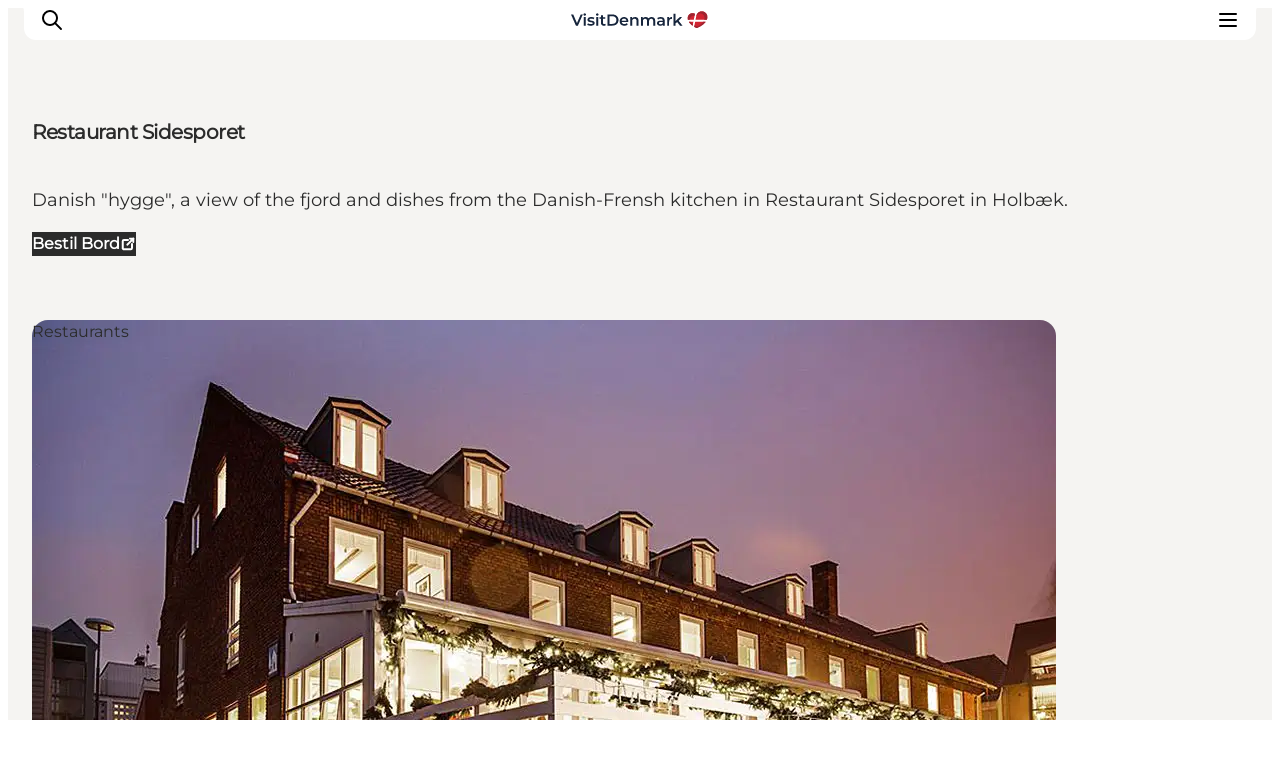

--- FILE ---
content_type: text/html; charset=utf-8
request_url: https://www.visitdenmark.com/denmark/plan-your-trip/restaurant-sidesporet-gdk1102477
body_size: 21762
content:
<!DOCTYPE html><html lang="en"><head><meta charSet="utf-8"/><meta name="viewport" content="width=device-width, initial-scale=1"/><link rel="preload" href="https://www.visitdenmark.com/files/visitdenmark.com/2023-03/VDK-logo.svg" as="image"/><link rel="stylesheet" href="/_next/static/chunks/c3c14b71bb5e25c5.css" data-precedence="next"/><link rel="stylesheet" href="/_next/static/chunks/e6d2efe0c30df128.css" data-precedence="next"/><link rel="stylesheet" href="/_next/static/chunks/cd4224f4486f39fb.css" data-precedence="next"/><link rel="stylesheet" href="/_next/static/chunks/3da40ae3de3017f8.css" data-precedence="next"/><link rel="stylesheet" href="/_next/static/chunks/b96d80b8fafe6a10.css" data-precedence="next"/><link rel="stylesheet" href="/_next/static/chunks/e1eaa1023e970b2a.css" data-precedence="next"/><link rel="stylesheet" href="/_next/static/chunks/163f657a16afbe5e.css" data-precedence="next"/><link rel="preload" as="script" fetchPriority="low" href="/_next/static/chunks/29f89178b15baee4.js"/><script src="/_next/static/chunks/f5293b943f689787.js" async=""></script><script src="/_next/static/chunks/21ce2c2412a1a327.js" async=""></script><script src="/_next/static/chunks/d0300bffb79131f2.js" async=""></script><script src="/_next/static/chunks/69af614134295f11.js" async=""></script><script src="/_next/static/chunks/turbopack-533ea817eca1e741.js" async=""></script><script src="/_next/static/chunks/82e40dc41a110604.js" async=""></script><script src="/_next/static/chunks/c19b156974b94b42.js" async=""></script><script src="/_next/static/chunks/9fcf33e2b08b5d0d.js" async=""></script><script src="/_next/static/chunks/1dc127070262d0de.js" async=""></script><script src="/_next/static/chunks/8e90e06892d09946.js" async=""></script><script src="/_next/static/chunks/4c2c4b59bbf4c031.js" async=""></script><script src="/_next/static/chunks/d7b10bb9e2cbd622.js" async=""></script><script src="/_next/static/chunks/c72cc1015981e0f2.js" async=""></script><script src="/_next/static/chunks/3cb2c3781678e163.js" async=""></script><script src="/_next/static/chunks/317d3da10ab1a50f.js" async=""></script><script src="/_next/static/chunks/c7625667a980dd7c.js" async=""></script><script src="/_next/static/chunks/8224d0b9ea5d8a58.js" async=""></script><script src="/_next/static/chunks/9f0f732e50e2ba8e.js" async=""></script><script src="/_next/static/chunks/50884ebda7a90d1d.js" async=""></script><meta name="next-size-adjust" content=""/><meta property="cludo:category_primary" content="Places to eat"/><meta property="cludo:category_secondary" content="Restaurants"/><meta property="cludo:content_type" content="Product"/><meta property="cludo:image" content="https://files.guidedanmark.org/files/434/301723_03-hotel-sidesporet-holbaek.jpg"/><title>Restaurant Sidesporet - Book a table with a view of the fjord in Holbæk - VisitHolbæk</title><meta name="description" content="Restaurant Sidesporet in Holbæk has a view of the fjord and offers delicious meals from the Danish-French kitchen. Enjoy a stay at Hotel Sidesporet, where you are just a short walk from the station, shopping, museums, the harbour and much more. Book a table."/><link rel="manifest" href="/manifest.json"/><meta name="image_src" content="https://files.guidedanmark.org/files/434/301723_03-hotel-sidesporet-holbaek.jpg"/><meta name="twitter:card" content="summary_large_image"/><meta name="twitter:description" content="Restaurant Sidesporet in Holbæk has a view of the fjord and offers delicious meals from the Danish-French kitchen. Enjoy a stay at Hotel Sidesporet, where you are just a short walk from the station, shopping, museums, the harbour and much more. Book a table."/><meta name="twitter:title" content="Restaurant Sidesporet - Book a table with a view of the fjord in Holbæk - VisitHolbæk"/><meta name="twitter:image" content="https://files.guidedanmark.org/files/434/301723_03-hotel-sidesporet-holbaek.jpg"/><meta name="google-site-verification" content="HxonHac8NmDHMF1D2VgHFF6eHhBn9ud2Fr45cRm6tcQ"/><link rel="canonical" href="https://www.visitdenmark.com/denmark/explore/restaurant-sidesporet-gdk1102477"/><link rel="alternate" hrefLang="en" href="https://www.visitdenmark.com/denmark/plan-your-trip/restaurant-sidesporet-gdk1102477"/><link rel="alternate" hrefLang="da" href="https://www.visitdenmark.dk/danmark/explore/restaurant-sidesporet-gdk1102477"/><link rel="alternate" hrefLang="de" href="https://www.visitdenmark.de/daenemark/reiseplanung/restaurant-sidesporet-gdk1102477"/><link rel="alternate" hrefLang="fr" href="https://www.visitdenmark.fr/danemark/planifiez-votre-voyage/restaurant-sidesporet-gdk1102477"/><link rel="alternate" hrefLang="it" href="https://www.visitdenmark.it/danimarca/pianifica-il-viaggio/restaurant-sidesporet-gdk1102477"/><link rel="alternate" hrefLang="nl" href="https://www.visitdenmark.nl/denemarken/reis-plannen/restaurant-sidesporet-gdk1102477"/><link rel="alternate" hrefLang="sv" href="https://www.visitdenmark.se/danmark/planera-resan/restaurant-sidesporet-gdk1102477"/><link rel="alternate" hrefLang="nb" href="https://www.visitdenmark.no/danmark/planlegg-reisen/restaurant-sidesporet-gdk1102477"/><meta name="mobile-web-app-capable" content="yes"/><meta name="apple-mobile-web-app-title" content="Visit Denmark"/><meta name="apple-mobile-web-app-status-bar-style" content="default"/><meta property="og:title" content="Restaurant Sidesporet - Book a table with a view of the fjord in Holbæk - VisitHolbæk"/><meta property="og:description" content="Restaurant Sidesporet in Holbæk has a view of the fjord and offers delicious meals from the Danish-French kitchen. Enjoy a stay at Hotel Sidesporet, where you are just a short walk from the station, shopping, museums, the harbour and much more. Book a table."/><meta property="og:url" content="https://www.visitdenmark.com/denmark/explore/restaurant-sidesporet-gdk1102477"/><meta property="og:site_name" content="VisitDenmark"/><meta property="og:image" content="https://files.guidedanmark.org/files/434/301723_03-hotel-sidesporet-holbaek.jpg"/><meta name="twitter:card" content="summary_large_image"/><meta name="twitter:title" content="Restaurant Sidesporet - Book a table with a view of the fjord in Holbæk - VisitHolbæk"/><meta name="twitter:description" content="Restaurant Sidesporet in Holbæk has a view of the fjord and offers delicious meals from the Danish-French kitchen. Enjoy a stay at Hotel Sidesporet, where you are just a short walk from the station, shopping, museums, the harbour and much more. Book a table."/><meta name="twitter:image" content="https://files.guidedanmark.org/files/434/301723_03-hotel-sidesporet-holbaek.jpg"/><link rel="icon" href="/favicon.ico?favicon.6ef1db39.ico" sizes="48x48" type="image/x-icon"/><link rel="icon" href="/icon0.svg?icon0.f45f2625.svg" sizes="any" type="image/svg+xml"/><link rel="icon" href="/icon1.png?icon1.43be722a.png" sizes="96x96" type="image/png"/><link rel="apple-touch-icon" href="/apple-icon.png?apple-icon.ff66f5fa.png" sizes="180x180" type="image/png"/><script src="/_next/static/chunks/a6dad97d9634a72d.js" noModule=""></script></head><body class="montserrat_a6b03b6-module__xwFC0W__className flex flex-col items-center antialiased"><div hidden=""><!--$--><!--/$--></div><script>
(function(){
  var lang="en";
  var hash="dc86fc72";
  var url="/api/dictionary?lang="+lang+"&hash="+hash;
  var cached=null;
  
  // Try localStorage cache first (instant, no network)
  try{
    var stored=localStorage.getItem("__dict_"+lang);
    if(stored){
      var parsed=JSON.parse(stored);
      if(parsed.hash===hash){
        cached=parsed.data;
      }
    }
  }catch(e){}
  
  if(cached){
    window.__TRANSLATIONS__=cached;
    window.__CURRENT_LANG__=lang;
    window.__DICT_HASH__=hash;
  }else{
    // Synchronous XHR to block until translations load (hydration safety)
    var xhr=new XMLHttpRequest();
    xhr.open("GET",url,false);
    try{
      xhr.send();
      if(xhr.status===200){
        var data=JSON.parse(xhr.responseText);
        window.__TRANSLATIONS__=data;
        window.__CURRENT_LANG__=lang;
        window.__DICT_HASH__=hash;
        // Cache in localStorage for next page load
        try{
          localStorage.setItem("__dict_"+lang,JSON.stringify({hash:hash,data:data}));
        }catch(e){}
      }
    }catch(e){
      console.error("Failed to load translations:",e);
    }
  }
})();
</script><script>
(function() {
  function supportsModernCSS() {
    if (!window.CSS || !window.CSS.supports) {
      return false;
    }
    try {
      var style = document.createElement('style');
      style.textContent = '@layer test {}';
      document.head.appendChild(style);
      var supportsLayers = style.sheet && style.sheet.cssRules.length > 0;
      document.head.removeChild(style);
      return supportsLayers;
    } catch (e) {
      return false;
    }
  }
  var isModern = supportsModernCSS();
  if (isModern) {
    return;
  }
  var link = document.createElement('link');
  link.rel = 'stylesheet';
  link.href = '/styles/legacy.css';
  document.head.appendChild(link);
})();
        </script><header class="top-0 z-50 w-[calc(100%-40px)] lg:w-[calc(100%-64px)] max-w-[1920px] px-6 lg:px-8 py-5 bg-white items-center justify-between transition-transform duration-300 hidden lg:flex header-curved fixed"><div class="flex items-center gap-4"><div class="flex items-center w-auto"><a href="/" class="block h-5" aria-label="Go to homepage"><img src="https://www.visitdenmark.com/files/visitdenmark.com/2023-03/VDK-logo.svg" alt="VisitDenmark" width="158" height="23" class="h-full w-auto object-contain" loading="eager"/></a></div></div><nav aria-label="Navigation" class="z-10"><ul class="flex flex-col whitespace-nowrap lg:flex-row lg:items-center gap-6"><li class="shrink-0"><a href="https://www.visitdenmark.com/denmark/inspiration" class="py-4 text-sm font-semibold tracking-tight hover:underline ">Inspiration</a></li><li class="shrink-0"><a href="https://www.visitdenmark.com/denmark/destinations" class="py-4 text-sm font-semibold tracking-tight hover:underline ">Destinations</a></li><li class="shrink-0"><a href="https://www.visitdenmark.com/denmark/things-do/things-do" class="py-4 text-sm font-semibold tracking-tight hover:underline ">Things to do</a></li><li class="shrink-0"><a href="https://www.visitdenmark.com/denmark/accommodation" class="py-4 text-sm font-semibold tracking-tight hover:underline ">Accommodation</a></li><li class="shrink-0"><a href="https://www.visitdenmark.com/denmark/plan-your-trip/plan-your-trip-faq" class="py-4 text-sm font-semibold tracking-tight hover:underline ">Plan your trip</a></li><li class="shrink-0"><a href="https://www.visitdenmark.com/denmark/things-to-do/events/event-calendar" class="py-4 text-sm font-semibold tracking-tight hover:underline ">Events</a></li></ul></nav><div class="flex items-center gap-1"><div><button type="button" class="flex items-center gap-0.5 text-xs font-semibold border border-grey-2 rounded-[5px] pl-2 pr-1 py-1" aria-expanded="false" aria-haspopup="true">Site<svg xmlns="http://www.w3.org/2000/svg" width="16" height="16" viewBox="0 0 24 24" fill="none" stroke="currentColor" stroke-width="2" stroke-linecap="round" stroke-linejoin="round" class="tabler-icon tabler-icon-chevron-down "><path d="M6 9l6 6l6 -6"></path></svg></button></div><div><button type="button" class="flex items-center gap-0.5 text-xs font-semibold border border-grey-2 rounded-[5px] pl-2 pr-1 py-1" aria-expanded="false" aria-haspopup="true"><div class="flex items-center gap-1"><svg xmlns="http://www.w3.org/2000/svg" width="16" height="16" viewBox="0 0 24 24" fill="none" stroke="currentColor" stroke-width="2" stroke-linecap="round" stroke-linejoin="round" class="tabler-icon tabler-icon-world "><path d="M3 12a9 9 0 1 0 18 0a9 9 0 0 0 -18 0"></path><path d="M3.6 9h16.8"></path><path d="M3.6 15h16.8"></path><path d="M11.5 3a17 17 0 0 0 0 18"></path><path d="M12.5 3a17 17 0 0 1 0 18"></path></svg><span class="sr-only">Select language</span></div><svg xmlns="http://www.w3.org/2000/svg" width="16" height="16" viewBox="0 0 24 24" fill="none" stroke="currentColor" stroke-width="2" stroke-linecap="round" stroke-linejoin="round" class="tabler-icon tabler-icon-chevron-down "><path d="M6 9l6 6l6 -6"></path></svg></button></div><button type="button" id="search" class="items-center gap-0.5 text-xs font-semibold border border-grey-2 rounded-[5px] pl-1 pr-1 py-1 hidden lg:flex"><svg xmlns="http://www.w3.org/2000/svg" width="16" height="16" viewBox="0 0 24 24" fill="none" stroke="currentColor" stroke-width="2" stroke-linecap="round" stroke-linejoin="round" class="tabler-icon tabler-icon-search "><path d="M10 10m-7 0a7 7 0 1 0 14 0a7 7 0 1 0 -14 0"></path><path d="M21 21l-6 -6"></path></svg><span class="sr-only">Search</span></button></div></header><header class="fixed top-0 z-50 flex w-[calc(100%-48px)] items-center justify-between lg:hidden"><div class="header-curved z-30 flex w-full items-center justify-between py-2"><button type="button" id="mobile-search" class="appearance-none bg-transparent border-0 items-center gap-0.5 text-xs font-semibold z-20 ml-2 p-2"><svg xmlns="http://www.w3.org/2000/svg" width="24" height="24" viewBox="0 0 24 24" fill="none" stroke="currentColor" stroke-width="2" stroke-linecap="round" stroke-linejoin="round" class="tabler-icon tabler-icon-search "><path d="M10 10m-7 0a7 7 0 1 0 14 0a7 7 0 1 0 -14 0"></path><path d="M21 21l-6 -6"></path></svg></button><div class="flex items-center z-20 max-h-[18px] w-auto transition-all"><a href="/" class="block h-5" aria-label="Go to homepage"><img src="https://www.visitdenmark.com/files/visitdenmark.com/2023-03/VDK-logo.svg" alt="VisitDenmark" width="123" height="18" class="h-full w-auto object-contain" loading="eager"/></a></div><button type="button" class="appearance-none bg-transparent border-0 z-50 p-2 mr-2" aria-label="Open menu"><svg xmlns="http://www.w3.org/2000/svg" width="24" height="24" viewBox="0 0 24 24" fill="none" stroke="currentColor" stroke-width="2" stroke-linecap="round" stroke-linejoin="round" class="tabler-icon tabler-icon-menu-2 "><path d="M4 6l16 0"></path><path d="M4 12l16 0"></path><path d="M4 18l16 0"></path></svg></button></div><div class="fixed inset-0 z-10 bg-white" style="transform:translateY(-100%);transition:transform 300ms ease-in-out"><nav class="px-6 pt-30"><ul class="flex flex-col whitespace-nowrap lg:flex-row lg:items-center"><li class="shrink-0"><a href="https://www.visitdenmark.com/denmark/inspiration" class="block w-full text-left py-5 text-xl font-semibold border-b border-grey-2 focus:-mx-8 focus:bg-foreground focus:text-background focus:px-8 focus:w-[calc(100%+56px)] active:-mx-8 active:bg-foreground active:text-background active:px-8 active:w-[calc(100%+56px)] ">Inspiration</a></li><li class="shrink-0"><a href="https://www.visitdenmark.com/denmark/destinations" class="block w-full text-left py-5 text-xl font-semibold border-b border-grey-2 focus:-mx-8 focus:bg-foreground focus:text-background focus:px-8 focus:w-[calc(100%+56px)] active:-mx-8 active:bg-foreground active:text-background active:px-8 active:w-[calc(100%+56px)] ">Destinations</a></li><li class="shrink-0"><a href="https://www.visitdenmark.com/denmark/things-do/things-do" class="block w-full text-left py-5 text-xl font-semibold border-b border-grey-2 focus:-mx-8 focus:bg-foreground focus:text-background focus:px-8 focus:w-[calc(100%+56px)] active:-mx-8 active:bg-foreground active:text-background active:px-8 active:w-[calc(100%+56px)] ">Things to do</a></li><li class="shrink-0"><a href="https://www.visitdenmark.com/denmark/accommodation" class="block w-full text-left py-5 text-xl font-semibold border-b border-grey-2 focus:-mx-8 focus:bg-foreground focus:text-background focus:px-8 focus:w-[calc(100%+56px)] active:-mx-8 active:bg-foreground active:text-background active:px-8 active:w-[calc(100%+56px)] ">Accommodation</a></li><li class="shrink-0"><a href="https://www.visitdenmark.com/denmark/plan-your-trip/plan-your-trip-faq" class="block w-full text-left py-5 text-xl font-semibold border-b border-grey-2 focus:-mx-8 focus:bg-foreground focus:text-background focus:px-8 focus:w-[calc(100%+56px)] active:-mx-8 active:bg-foreground active:text-background active:px-8 active:w-[calc(100%+56px)] ">Plan your trip</a></li><li class="shrink-0"><a href="https://www.visitdenmark.com/denmark/things-to-do/events/event-calendar" class="block w-full text-left py-5 text-xl font-semibold border-b border-grey-2 focus:-mx-8 focus:bg-foreground focus:text-background focus:px-8 focus:w-[calc(100%+56px)] active:-mx-8 active:bg-foreground active:text-background active:px-8 active:w-[calc(100%+56px)] ">Events</a></li></ul></nav><div class="absolute bottom-0 left-0 right-0 p-6 bg-white"><div class="flex items-stretch gap-2"><button type="button" class="flex items-center gap-1 text-sm font-semibold border border-grey-2 rounded-[5px] px-2 py-3">Tourist<svg xmlns="http://www.w3.org/2000/svg" width="16" height="16" viewBox="0 0 24 24" fill="none" stroke="currentColor" stroke-width="2" stroke-linecap="round" stroke-linejoin="round" class="tabler-icon tabler-icon-chevron-down "><path d="M6 9l6 6l6 -6"></path></svg></button><button type="button" class="flex items-center gap-1 text-sm font-semibold border border-grey-2 rounded-[5px] px-2 py-2"><svg xmlns="http://www.w3.org/2000/svg" width="24" height="24" viewBox="0 0 24 24" fill="none" stroke="currentColor" stroke-width="2" stroke-linecap="round" stroke-linejoin="round" class="tabler-icon tabler-icon-world "><path d="M3 12a9 9 0 1 0 18 0a9 9 0 0 0 -18 0"></path><path d="M3.6 9h16.8"></path><path d="M3.6 15h16.8"></path><path d="M11.5 3a17 17 0 0 0 0 18"></path><path d="M12.5 3a17 17 0 0 1 0 18"></path></svg><svg xmlns="http://www.w3.org/2000/svg" width="16" height="16" viewBox="0 0 24 24" fill="none" stroke="currentColor" stroke-width="2" stroke-linecap="round" stroke-linejoin="round" class="tabler-icon tabler-icon-chevron-down "><path d="M6 9l6 6l6 -6"></path></svg></button></div></div></div><div class="fixed inset-0 z-50 transition-opacity pointer-events-none opacity-0"><div class="absolute inset-0 bg-foreground/30"></div><div role="dialog" aria-modal="true" aria-labelledby="panel-title-Select site" aria-hidden="true" class="absolute bottom-0 left-0 right-0 z-50 bg-white rounded-t-xl p-6 transition-transform duration-300 ease-in-out translate-y-full"><div class="flex justify-between items-center mb-4"><h2 id="panel-title-Select site" class="text-lg font-semibold">Select site</h2><button type="button" class="p-2"><svg xmlns="http://www.w3.org/2000/svg" width="24" height="24" viewBox="0 0 24 24" fill="none" stroke="currentColor" stroke-width="2" stroke-linecap="round" stroke-linejoin="round" class="tabler-icon tabler-icon-x "><path d="M18 6l-12 12"></path><path d="M6 6l12 12"></path></svg></button></div><div class="overflow-y-auto max-h-[60vh]"><ul class="space-y-4"><li><a href="https://www.visitdenmark.com/denmark" class="active:outline-foreground block py-2 text-xs font-semibold active:outline-1 active:outline-offset-2">Tourist</a></li><li><a href="https://www.visitdenmark.com/travel-trade" class="active:outline-foreground block py-2 text-xs font-semibold active:outline-1 active:outline-offset-2">Travel Professionals</a></li><li><a href="https://www.visitdenmark.com/business-events" class="active:outline-foreground block py-2 text-xs font-semibold active:outline-1 active:outline-offset-2">Business Events</a></li><li><a href="https://www.visitdenmark.com/press" class="active:outline-foreground block py-2 text-xs font-semibold active:outline-1 active:outline-offset-2">Press</a></li><li><a href="https://www.visitdenmark.com/denmark/various/contact-visitdenmark" class="active:outline-foreground block py-2 text-xs font-semibold active:outline-1 active:outline-offset-2">Contact</a></li></ul></div></div></div><div class="fixed inset-0 z-50 transition-opacity pointer-events-none opacity-0"><div class="absolute inset-0 bg-foreground/30"></div><div role="dialog" aria-modal="true" aria-labelledby="panel-title-Select language" aria-hidden="true" class="absolute bottom-0 left-0 right-0 z-50 bg-white rounded-t-xl p-6 transition-transform duration-300 ease-in-out translate-y-full"><div class="flex justify-between items-center mb-4"><h2 id="panel-title-Select language" class="text-lg font-semibold">Select language</h2><button type="button" class="p-2"><svg xmlns="http://www.w3.org/2000/svg" width="24" height="24" viewBox="0 0 24 24" fill="none" stroke="currentColor" stroke-width="2" stroke-linecap="round" stroke-linejoin="round" class="tabler-icon tabler-icon-x "><path d="M18 6l-12 12"></path><path d="M6 6l12 12"></path></svg></button></div><div class="overflow-y-auto max-h-[60vh]"><a href="https://www.visitdenmark.com/" class="block w-full text-left hover:bg-gray-100 cursor-pointer py-3 text-xs px-0 focus:underline font-medium bg-white text-grey-3">English</a><a href="https://www.visitdenmark.dk/" class="block w-full text-left cursor-pointer py-3 text-xs font-semibold px-0 focus:underline text-gray-700 hover:bg-gray-100 hover:text-gray-900">Danish</a><a href="https://www.visitdenmark.de/" class="block w-full text-left cursor-pointer py-3 text-xs font-semibold px-0 focus:underline text-gray-700 hover:bg-gray-100 hover:text-gray-900">Deutsch</a><a href="https://www.visitdenmark.fr/" class="block w-full text-left cursor-pointer py-3 text-xs font-semibold px-0 focus:underline text-gray-700 hover:bg-gray-100 hover:text-gray-900">Français</a><a href="https://www.visitdenmark.it/" class="block w-full text-left cursor-pointer py-3 text-xs font-semibold px-0 focus:underline text-gray-700 hover:bg-gray-100 hover:text-gray-900">Italiano</a><a href="https://www.visitdenmark.nl/" class="block w-full text-left cursor-pointer py-3 text-xs font-semibold px-0 focus:underline text-gray-700 hover:bg-gray-100 hover:text-gray-900">Nederlands</a><a href="https://www.visitdenmark.se/" class="block w-full text-left cursor-pointer py-3 text-xs font-semibold px-0 focus:underline text-gray-700 hover:bg-gray-100 hover:text-gray-900">Svenska</a><a href="https://www.visitdenmark.no/" class="block w-full text-left cursor-pointer py-3 text-xs font-semibold px-0 focus:underline text-gray-700 hover:bg-gray-100 hover:text-gray-900">Norsk</a></div></div></div></header><!--$!--><template data-dgst="BAILOUT_TO_CLIENT_SIDE_RENDERING"></template><!--/$--><main><script type="application/ld+json">{"@context":"https://schema.org","@graph":[{"@type":"Restaurant","name":"Restaurant Sidesporet","geo":{"@type":"GeoCoordinates","latitude":"55.71891891","longitude":"11.70704314"},"address":{"@type":"PostalAddress","streetAddress":"Ahlgade 1B","postalCode":"4300"}},{"@type":"Product","name":"Restaurant Sidesporet","image":{"@type":"ImageObject","url":"https://files.guidedanmark.org/files/434/301723_03-hotel-sidesporet-holbaek.jpg"}}]}</script><article data-node-type="Product"><div class="product-hero relative" style="background-color:#F5F4F2;color:#2B2B2B"><div class="grid-system"><div class="container-full flex flex-col pt-24"><div class="lg:flex grow flex-col items-center lg:justify-center"><div class="flex flex-col gap-8 lg:grid-sub-system text-left"><h1 class="h2 font-extrabold lg:col-span-6">Restaurant Sidesporet</h1><div class="lg:col-span-6 lg:col-start-1"><p class="text-lg pt-2 font-medium">Danish &quot;hygge&quot;, a view of the fjord and dishes from the Danish-Frensh kitchen in Restaurant Sidesporet in Holbæk. </p></div><div class="lg:col-span-6 lg:col-start-1 flex flex-col items-start sm:flex-row flex-wrap sm:items-center gap-4 lg:mt-6"><a href="https://www.sidesporet.dk/hotel/restaurant/" class="inline-flex gap-2 rounded-full px-6 py-3 transition items-center font-semibold cursor-pointer disabled:opacity-50 disabled:cursor-default bg-foreground text-background border border-foreground hover:bg-background hover:text-foreground hover:border-foreground group-hover:bg-background group-hover:text-foreground group-hover:border-foreground disabled:md:hover:bg-foreground disabled:md:hover:text-background disabled:md:group-hover:bg-background disabled:md:group-hover:text-foreground sm:shrink-0" target="_blank">Bestil Bord<svg xmlns="http://www.w3.org/2000/svg" width="16" height="16" viewBox="0 0 24 24" fill="none" stroke="currentColor" stroke-width="3" stroke-linecap="round" stroke-linejoin="round" class="tabler-icon tabler-icon-external-link shrink-0"><path d="M12 6h-6a2 2 0 0 0 -2 2v10a2 2 0 0 0 2 2h10a2 2 0 0 0 2 -2v-6"></path><path d="M11 13l9 -9"></path><path d="M15 4h5v5"></path></svg></a></div></div></div><div class="w-full mb-16 mt-16" id="product-hero-media-wrapper"><div class="relative aspect-video flex [&amp;&gt;.labelled]:w-full [&amp;&gt;.labelled]:h-full" style="--color-background:#F5F4F2"><div class="relative labelled" data-label-position-x="start" data-label-position-y="top" style="--border-radius:var(--radius-xl)"><picture class="hero-gradient--bottom rounded"><source srcSet="https://files.guidedanmark.org/files/434/301723_03-hotel-sidesporet-holbaek.jpg?width=213&amp;height=120&amp;mode=crop&amp;scale=down&amp;format=webp&amp;webp.quality=60 213w, https://files.guidedanmark.org/files/434/301723_03-hotel-sidesporet-holbaek.jpg?width=427&amp;height=240&amp;mode=crop&amp;scale=down&amp;format=webp&amp;webp.quality=60 427w, https://files.guidedanmark.org/files/434/301723_03-hotel-sidesporet-holbaek.jpg?width=427&amp;height=240&amp;mode=crop&amp;scale=down&amp;format=webp&amp;webp.quality=60 427w, https://files.guidedanmark.org/files/434/301723_03-hotel-sidesporet-holbaek.jpg?width=1280&amp;height=720&amp;mode=crop&amp;scale=down&amp;format=webp&amp;webp.quality=60 1280w, https://files.guidedanmark.org/files/434/301723_03-hotel-sidesporet-holbaek.jpg?width=1707&amp;height=960&amp;mode=crop&amp;scale=down&amp;format=webp&amp;webp.quality=60 1707w, https://files.guidedanmark.org/files/434/301723_03-hotel-sidesporet-holbaek.jpg?width=2000&amp;height=1125&amp;mode=crop&amp;scale=down&amp;format=webp&amp;webp.quality=60 2000w" type="image/webp"/><source srcSet="https://files.guidedanmark.org/files/434/301723_03-hotel-sidesporet-holbaek.jpg?width=213&amp;height=120&amp;mode=crop&amp;scale=down&amp;format=jpeg&amp;jpeg.quality=70 213w, https://files.guidedanmark.org/files/434/301723_03-hotel-sidesporet-holbaek.jpg?width=427&amp;height=240&amp;mode=crop&amp;scale=down&amp;format=jpeg&amp;jpeg.quality=70 427w, https://files.guidedanmark.org/files/434/301723_03-hotel-sidesporet-holbaek.jpg?width=427&amp;height=240&amp;mode=crop&amp;scale=down&amp;format=jpeg&amp;jpeg.quality=70 427w, https://files.guidedanmark.org/files/434/301723_03-hotel-sidesporet-holbaek.jpg?width=1280&amp;height=720&amp;mode=crop&amp;scale=down&amp;format=jpeg&amp;jpeg.quality=70 1280w, https://files.guidedanmark.org/files/434/301723_03-hotel-sidesporet-holbaek.jpg?width=1707&amp;height=960&amp;mode=crop&amp;scale=down&amp;format=jpeg&amp;jpeg.quality=70 1707w, https://files.guidedanmark.org/files/434/301723_03-hotel-sidesporet-holbaek.jpg?width=2000&amp;height=1125&amp;mode=crop&amp;scale=down&amp;format=jpeg&amp;jpeg.quality=70 2000w" type="image/jpeg"/><img src="https://files.guidedanmark.org/files/434/301723_03-hotel-sidesporet-holbaek.jpg" alt="Restaurant Sidesporet" width="800" height="450" loading="eager" fetchPriority="high" class="rounded-2xl object-cover" style="display:block;width:100%;aspect-ratio:1/0.5625" data-testaspectratio="SIXTEEN_NINE"/></picture><div class="not-prose flex items-center gap-3 flex-col absolute bottom-6 left-6 text-grey-1" data-testid="location-vertical"><span class="text-inherit flex items-center gap-1 font-semibold tracking-tight text-xs" data-testid="location-text"><svg width="12" height="15" viewBox="0 0 12 15" fill="none" xmlns="http://www.w3.org/2000/svg" data-testid="location-icon"><path d="M10.2424 2.41357C11.344 3.51497 11.974 5.00159 11.9992 6.55908C12.0245 8.11657 11.443 9.62283 10.3778 10.7594L10.2424 10.8994L7.41384 13.7273C7.05494 14.086 6.57311 14.2948 6.06598 14.3115C5.55885 14.3282 5.06432 14.1516 4.68258 13.8173L4.58658 13.7273L1.75732 10.8987C0.632129 9.77349 0 8.2474 0 6.65613C0 5.06486 0.632129 3.53877 1.75732 2.41357C2.88252 1.28838 4.40861 0.65625 5.99988 0.65625C7.59115 0.65625 9.11724 1.28838 10.2424 2.41357ZM5.99988 4.65618C5.73724 4.65618 5.47718 4.70791 5.23453 4.80842C4.99189 4.90893 4.77142 5.05624 4.5857 5.24195C4.39999 5.42767 4.25268 5.64814 4.15217 5.89078C4.05166 6.13343 3.99993 6.39349 3.99993 6.65613C3.99993 6.91877 4.05166 7.17883 4.15217 7.42148C4.25268 7.66412 4.39999 7.88459 4.5857 8.07031C4.77142 8.25602 4.99189 8.40333 5.23453 8.50384C5.47718 8.60435 5.73724 8.65608 5.99988 8.65608C6.5303 8.65608 7.03899 8.44537 7.41406 8.07031C7.78912 7.69524 7.99983 7.18655 7.99983 6.65613C7.99983 6.12571 7.78912 5.61702 7.41406 5.24195C7.03899 4.86689 6.5303 4.65618 5.99988 4.65618Z" fill="currentColor"></path></svg>Holbæk, Copenhagen</span></div><div class="absolute start-0 top-0"><div class="label">Restaurants</div></div></div></div><div class="not-prose text-inherit flex items-center gap-3 flex-row mt-4" data-testid="location-inline"><div class="flex gap-1 items-start flex-row"><span class="text-xs font-medium flex gap-1" data-testid="location-photographer"><span>Photo<!-- -->:<!-- --> <!-- -->VisitHolbæk</span></span></div></div></div></div></div></div><div class="mt-12 mb-16"><div class="swiper-carousel-container"><style>
        #swiper-https---files-guidedanmark-org-files-434-301724_Romantisk_design_i_Hotel_Sidesporet_foto_Hotel_Sidesporet-jpg:not(.swiper-initialized) {
          padding-left: 24px;
          padding-right: 24px;
        }
        #swiper-https---files-guidedanmark-org-files-434-301724_Romantisk_design_i_Hotel_Sidesporet_foto_Hotel_Sidesporet-jpg:not(.swiper-initialized) > .swiper-wrapper > .swiper-slide {
          width: calc((100% + 48px - 3.999999999999999px) / 1.2);
        }
        #swiper-https---files-guidedanmark-org-files-434-301724_Romantisk_design_i_Hotel_Sidesporet_foto_Hotel_Sidesporet-jpg-navigation {
          display: flex;
        }
        @media (min-width: 768px) {
          #swiper-https---files-guidedanmark-org-files-434-301724_Romantisk_design_i_Hotel_Sidesporet_foto_Hotel_Sidesporet-jpg:not(.swiper-initialized) {
            padding-left: 24px;
            padding-right: 24px;
          }
          #swiper-https---files-guidedanmark-org-files-434-301724_Romantisk_design_i_Hotel_Sidesporet_foto_Hotel_Sidesporet-jpg:not(.swiper-initialized) > .swiper-wrapper > .swiper-slide {
            width: calc((100% + 48px - 6.000000000000001px) / 1.3);
          }
          #swiper-https---files-guidedanmark-org-files-434-301724_Romantisk_design_i_Hotel_Sidesporet_foto_Hotel_Sidesporet-jpg-navigation {
            display: flex;
          }
        }
        @media (min-width: 1024px) {
          #swiper-https---files-guidedanmark-org-files-434-301724_Romantisk_design_i_Hotel_Sidesporet_foto_Hotel_Sidesporet-jpg:not(.swiper-initialized) {
            padding-left: 64px;
            padding-right: 64px;
          }
          #swiper-https---files-guidedanmark-org-files-434-301724_Romantisk_design_i_Hotel_Sidesporet_foto_Hotel_Sidesporet-jpg:not(.swiper-initialized) > .swiper-wrapper > .swiper-slide {
            width: calc((100% + 128px - 7.999999999999998px) / 1.4);
          }
          #swiper-https---files-guidedanmark-org-files-434-301724_Romantisk_design_i_Hotel_Sidesporet_foto_Hotel_Sidesporet-jpg-navigation {
            display: flex;
          }
        }</style><div id="swiper-https---files-guidedanmark-org-files-434-301724_Romantisk_design_i_Hotel_Sidesporet_foto_Hotel_Sidesporet-jpg" class="swiper flex flex-nowrap overflow-hidden"><div class="swiper-wrapper"><div class="swiper-slide h-auto! flex-grow *:h-full flex-shrink-0" style="margin-right:20px"><div class="not-prose gap-y-5 rounded-2xl bg-background relative"><picture><source srcSet="https://files.guidedanmark.org/files/434/301724_Romantisk_design_i_Hotel_Sidesporet_foto_Hotel_Sidesporet.jpg?width=213&amp;height=120&amp;mode=crop&amp;scale=down&amp;format=webp&amp;webp.quality=60 213w, https://files.guidedanmark.org/files/434/301724_Romantisk_design_i_Hotel_Sidesporet_foto_Hotel_Sidesporet.jpg?width=427&amp;height=240&amp;mode=crop&amp;scale=down&amp;format=webp&amp;webp.quality=60 427w, https://files.guidedanmark.org/files/434/301724_Romantisk_design_i_Hotel_Sidesporet_foto_Hotel_Sidesporet.jpg?width=427&amp;height=240&amp;mode=crop&amp;scale=down&amp;format=webp&amp;webp.quality=60 427w, https://files.guidedanmark.org/files/434/301724_Romantisk_design_i_Hotel_Sidesporet_foto_Hotel_Sidesporet.jpg?width=1280&amp;height=720&amp;mode=crop&amp;scale=down&amp;format=webp&amp;webp.quality=60 1280w, https://files.guidedanmark.org/files/434/301724_Romantisk_design_i_Hotel_Sidesporet_foto_Hotel_Sidesporet.jpg?width=1707&amp;height=960&amp;mode=crop&amp;scale=down&amp;format=webp&amp;webp.quality=60 1707w, https://files.guidedanmark.org/files/434/301724_Romantisk_design_i_Hotel_Sidesporet_foto_Hotel_Sidesporet.jpg?width=2000&amp;height=1125&amp;mode=crop&amp;scale=down&amp;format=webp&amp;webp.quality=60 2000w" type="image/webp" sizes="(max-width: 420px) 83vw, (max-width: 512px) 83vw, (max-width: 768px) 76vw, (max-width: 1023px) 76vw, 71vw"/><source srcSet="https://files.guidedanmark.org/files/434/301724_Romantisk_design_i_Hotel_Sidesporet_foto_Hotel_Sidesporet.jpg?width=213&amp;height=120&amp;mode=crop&amp;scale=down&amp;format=jpeg&amp;jpeg.quality=70 213w, https://files.guidedanmark.org/files/434/301724_Romantisk_design_i_Hotel_Sidesporet_foto_Hotel_Sidesporet.jpg?width=427&amp;height=240&amp;mode=crop&amp;scale=down&amp;format=jpeg&amp;jpeg.quality=70 427w, https://files.guidedanmark.org/files/434/301724_Romantisk_design_i_Hotel_Sidesporet_foto_Hotel_Sidesporet.jpg?width=427&amp;height=240&amp;mode=crop&amp;scale=down&amp;format=jpeg&amp;jpeg.quality=70 427w, https://files.guidedanmark.org/files/434/301724_Romantisk_design_i_Hotel_Sidesporet_foto_Hotel_Sidesporet.jpg?width=1280&amp;height=720&amp;mode=crop&amp;scale=down&amp;format=jpeg&amp;jpeg.quality=70 1280w, https://files.guidedanmark.org/files/434/301724_Romantisk_design_i_Hotel_Sidesporet_foto_Hotel_Sidesporet.jpg?width=1707&amp;height=960&amp;mode=crop&amp;scale=down&amp;format=jpeg&amp;jpeg.quality=70 1707w, https://files.guidedanmark.org/files/434/301724_Romantisk_design_i_Hotel_Sidesporet_foto_Hotel_Sidesporet.jpg?width=2000&amp;height=1125&amp;mode=crop&amp;scale=down&amp;format=jpeg&amp;jpeg.quality=70 2000w" type="image/jpeg" sizes="(max-width: 420px) 83vw, (max-width: 512px) 83vw, (max-width: 768px) 76vw, (max-width: 1023px) 76vw, 71vw"/><img src="https://files.guidedanmark.org/files/434/301724_Romantisk_design_i_Hotel_Sidesporet_foto_Hotel_Sidesporet.jpg" alt="Restaurant Sidesporet" width="800" height="450" loading="lazy" class="rounded-2xl object-cover" sizes="(max-width: 420px) 83vw, (max-width: 512px) 83vw, (max-width: 768px) 76vw, (max-width: 1023px) 76vw, 71vw" style="display:block;width:100%;aspect-ratio:1/0.5625" data-testaspectratio="SIXTEEN_NINE"/></picture><div class="not-prose text-inherit flex items-center gap-3 flex-row mt-2" data-testid="location-inline"><div class="flex gap-1 items-start flex-row"><span class="text-xs font-medium flex gap-1" data-testid="location-photographer"><span>Photo<!-- -->:<!-- --> <!-- -->Hotel Sidesporet</span></span></div></div></div></div><div class="swiper-slide h-auto! flex-grow *:h-full flex-shrink-0" style="margin-right:20px"><div class="not-prose gap-y-5 rounded-2xl bg-background relative"><picture><source srcSet="https://files.guidedanmark.org/files/434/301725_Cykel_med_blomster_foran_Hotel_Sidesporet_Foto_Sidesporet.jpg?width=213&amp;height=120&amp;mode=crop&amp;scale=down&amp;format=webp&amp;webp.quality=60 213w, https://files.guidedanmark.org/files/434/301725_Cykel_med_blomster_foran_Hotel_Sidesporet_Foto_Sidesporet.jpg?width=427&amp;height=240&amp;mode=crop&amp;scale=down&amp;format=webp&amp;webp.quality=60 427w, https://files.guidedanmark.org/files/434/301725_Cykel_med_blomster_foran_Hotel_Sidesporet_Foto_Sidesporet.jpg?width=427&amp;height=240&amp;mode=crop&amp;scale=down&amp;format=webp&amp;webp.quality=60 427w, https://files.guidedanmark.org/files/434/301725_Cykel_med_blomster_foran_Hotel_Sidesporet_Foto_Sidesporet.jpg?width=1280&amp;height=720&amp;mode=crop&amp;scale=down&amp;format=webp&amp;webp.quality=60 1280w, https://files.guidedanmark.org/files/434/301725_Cykel_med_blomster_foran_Hotel_Sidesporet_Foto_Sidesporet.jpg?width=1707&amp;height=960&amp;mode=crop&amp;scale=down&amp;format=webp&amp;webp.quality=60 1707w, https://files.guidedanmark.org/files/434/301725_Cykel_med_blomster_foran_Hotel_Sidesporet_Foto_Sidesporet.jpg?width=2000&amp;height=1125&amp;mode=crop&amp;scale=down&amp;format=webp&amp;webp.quality=60 2000w" type="image/webp" sizes="(max-width: 420px) 83vw, (max-width: 512px) 83vw, (max-width: 768px) 76vw, (max-width: 1023px) 76vw, 71vw"/><source srcSet="https://files.guidedanmark.org/files/434/301725_Cykel_med_blomster_foran_Hotel_Sidesporet_Foto_Sidesporet.jpg?width=213&amp;height=120&amp;mode=crop&amp;scale=down&amp;format=jpeg&amp;jpeg.quality=70 213w, https://files.guidedanmark.org/files/434/301725_Cykel_med_blomster_foran_Hotel_Sidesporet_Foto_Sidesporet.jpg?width=427&amp;height=240&amp;mode=crop&amp;scale=down&amp;format=jpeg&amp;jpeg.quality=70 427w, https://files.guidedanmark.org/files/434/301725_Cykel_med_blomster_foran_Hotel_Sidesporet_Foto_Sidesporet.jpg?width=427&amp;height=240&amp;mode=crop&amp;scale=down&amp;format=jpeg&amp;jpeg.quality=70 427w, https://files.guidedanmark.org/files/434/301725_Cykel_med_blomster_foran_Hotel_Sidesporet_Foto_Sidesporet.jpg?width=1280&amp;height=720&amp;mode=crop&amp;scale=down&amp;format=jpeg&amp;jpeg.quality=70 1280w, https://files.guidedanmark.org/files/434/301725_Cykel_med_blomster_foran_Hotel_Sidesporet_Foto_Sidesporet.jpg?width=1707&amp;height=960&amp;mode=crop&amp;scale=down&amp;format=jpeg&amp;jpeg.quality=70 1707w, https://files.guidedanmark.org/files/434/301725_Cykel_med_blomster_foran_Hotel_Sidesporet_Foto_Sidesporet.jpg?width=2000&amp;height=1125&amp;mode=crop&amp;scale=down&amp;format=jpeg&amp;jpeg.quality=70 2000w" type="image/jpeg" sizes="(max-width: 420px) 83vw, (max-width: 512px) 83vw, (max-width: 768px) 76vw, (max-width: 1023px) 76vw, 71vw"/><img src="https://files.guidedanmark.org/files/434/301725_Cykel_med_blomster_foran_Hotel_Sidesporet_Foto_Sidesporet.jpg" alt="Restaurant Sidesporet" width="800" height="450" loading="lazy" class="rounded-2xl object-cover" sizes="(max-width: 420px) 83vw, (max-width: 512px) 83vw, (max-width: 768px) 76vw, (max-width: 1023px) 76vw, 71vw" style="display:block;width:100%;aspect-ratio:1/0.5625" data-testaspectratio="SIXTEEN_NINE"/></picture><div class="not-prose text-inherit flex items-center gap-3 flex-row mt-2" data-testid="location-inline"><div class="flex gap-1 items-start flex-row"><span class="text-xs font-medium flex gap-1" data-testid="location-photographer"><span>Photo<!-- -->:<!-- --> <!-- -->Hotel Sidesporet</span></span></div></div></div></div><div class="swiper-slide h-auto! flex-grow *:h-full flex-shrink-0" style="margin-right:20px"><div class="not-prose gap-y-5 rounded-2xl bg-background relative"><picture><source srcSet="https://files.guidedanmark.org/files/434/301726_Grden_ved_Hotel_Sidesporet_foto_Hotel_Sidesporet.jpg?width=213&amp;height=120&amp;mode=crop&amp;scale=down&amp;format=webp&amp;webp.quality=60 213w, https://files.guidedanmark.org/files/434/301726_Grden_ved_Hotel_Sidesporet_foto_Hotel_Sidesporet.jpg?width=427&amp;height=240&amp;mode=crop&amp;scale=down&amp;format=webp&amp;webp.quality=60 427w, https://files.guidedanmark.org/files/434/301726_Grden_ved_Hotel_Sidesporet_foto_Hotel_Sidesporet.jpg?width=427&amp;height=240&amp;mode=crop&amp;scale=down&amp;format=webp&amp;webp.quality=60 427w, https://files.guidedanmark.org/files/434/301726_Grden_ved_Hotel_Sidesporet_foto_Hotel_Sidesporet.jpg?width=1280&amp;height=720&amp;mode=crop&amp;scale=down&amp;format=webp&amp;webp.quality=60 1280w, https://files.guidedanmark.org/files/434/301726_Grden_ved_Hotel_Sidesporet_foto_Hotel_Sidesporet.jpg?width=1707&amp;height=960&amp;mode=crop&amp;scale=down&amp;format=webp&amp;webp.quality=60 1707w, https://files.guidedanmark.org/files/434/301726_Grden_ved_Hotel_Sidesporet_foto_Hotel_Sidesporet.jpg?width=2000&amp;height=1125&amp;mode=crop&amp;scale=down&amp;format=webp&amp;webp.quality=60 2000w" type="image/webp" sizes="(max-width: 420px) 83vw, (max-width: 512px) 83vw, (max-width: 768px) 76vw, (max-width: 1023px) 76vw, 71vw"/><source srcSet="https://files.guidedanmark.org/files/434/301726_Grden_ved_Hotel_Sidesporet_foto_Hotel_Sidesporet.jpg?width=213&amp;height=120&amp;mode=crop&amp;scale=down&amp;format=jpeg&amp;jpeg.quality=70 213w, https://files.guidedanmark.org/files/434/301726_Grden_ved_Hotel_Sidesporet_foto_Hotel_Sidesporet.jpg?width=427&amp;height=240&amp;mode=crop&amp;scale=down&amp;format=jpeg&amp;jpeg.quality=70 427w, https://files.guidedanmark.org/files/434/301726_Grden_ved_Hotel_Sidesporet_foto_Hotel_Sidesporet.jpg?width=427&amp;height=240&amp;mode=crop&amp;scale=down&amp;format=jpeg&amp;jpeg.quality=70 427w, https://files.guidedanmark.org/files/434/301726_Grden_ved_Hotel_Sidesporet_foto_Hotel_Sidesporet.jpg?width=1280&amp;height=720&amp;mode=crop&amp;scale=down&amp;format=jpeg&amp;jpeg.quality=70 1280w, https://files.guidedanmark.org/files/434/301726_Grden_ved_Hotel_Sidesporet_foto_Hotel_Sidesporet.jpg?width=1707&amp;height=960&amp;mode=crop&amp;scale=down&amp;format=jpeg&amp;jpeg.quality=70 1707w, https://files.guidedanmark.org/files/434/301726_Grden_ved_Hotel_Sidesporet_foto_Hotel_Sidesporet.jpg?width=2000&amp;height=1125&amp;mode=crop&amp;scale=down&amp;format=jpeg&amp;jpeg.quality=70 2000w" type="image/jpeg" sizes="(max-width: 420px) 83vw, (max-width: 512px) 83vw, (max-width: 768px) 76vw, (max-width: 1023px) 76vw, 71vw"/><img src="https://files.guidedanmark.org/files/434/301726_Grden_ved_Hotel_Sidesporet_foto_Hotel_Sidesporet.jpg" alt="Restaurant Sidesporet" width="800" height="450" loading="lazy" class="rounded-2xl object-cover" sizes="(max-width: 420px) 83vw, (max-width: 512px) 83vw, (max-width: 768px) 76vw, (max-width: 1023px) 76vw, 71vw" style="display:block;width:100%;aspect-ratio:1/0.5625" data-testaspectratio="SIXTEEN_NINE"/></picture><div class="not-prose text-inherit flex items-center gap-3 flex-row mt-2" data-testid="location-inline"><div class="flex gap-1 items-start flex-row"><span class="text-xs font-medium flex gap-1" data-testid="location-photographer"><span>Photo<!-- -->:<!-- --> <!-- -->Hotel Sidesporet</span></span></div></div></div></div><div class="swiper-slide h-auto! flex-grow *:h-full flex-shrink-0" style="margin-right:20px"><div class="not-prose gap-y-5 rounded-2xl bg-background relative"><picture><source srcSet="https://files.guidedanmark.org/files/434/301727_Moderne_smands_tema_p_Hotel_Sidesporet_Foto_Hotel_Sidesporet.jpg?width=213&amp;height=120&amp;mode=crop&amp;scale=down&amp;format=webp&amp;webp.quality=60 213w, https://files.guidedanmark.org/files/434/301727_Moderne_smands_tema_p_Hotel_Sidesporet_Foto_Hotel_Sidesporet.jpg?width=427&amp;height=240&amp;mode=crop&amp;scale=down&amp;format=webp&amp;webp.quality=60 427w, https://files.guidedanmark.org/files/434/301727_Moderne_smands_tema_p_Hotel_Sidesporet_Foto_Hotel_Sidesporet.jpg?width=427&amp;height=240&amp;mode=crop&amp;scale=down&amp;format=webp&amp;webp.quality=60 427w, https://files.guidedanmark.org/files/434/301727_Moderne_smands_tema_p_Hotel_Sidesporet_Foto_Hotel_Sidesporet.jpg?width=1280&amp;height=720&amp;mode=crop&amp;scale=down&amp;format=webp&amp;webp.quality=60 1280w, https://files.guidedanmark.org/files/434/301727_Moderne_smands_tema_p_Hotel_Sidesporet_Foto_Hotel_Sidesporet.jpg?width=1707&amp;height=960&amp;mode=crop&amp;scale=down&amp;format=webp&amp;webp.quality=60 1707w, https://files.guidedanmark.org/files/434/301727_Moderne_smands_tema_p_Hotel_Sidesporet_Foto_Hotel_Sidesporet.jpg?width=2000&amp;height=1125&amp;mode=crop&amp;scale=down&amp;format=webp&amp;webp.quality=60 2000w" type="image/webp" sizes="(max-width: 420px) 83vw, (max-width: 512px) 83vw, (max-width: 768px) 76vw, (max-width: 1023px) 76vw, 71vw"/><source srcSet="https://files.guidedanmark.org/files/434/301727_Moderne_smands_tema_p_Hotel_Sidesporet_Foto_Hotel_Sidesporet.jpg?width=213&amp;height=120&amp;mode=crop&amp;scale=down&amp;format=jpeg&amp;jpeg.quality=70 213w, https://files.guidedanmark.org/files/434/301727_Moderne_smands_tema_p_Hotel_Sidesporet_Foto_Hotel_Sidesporet.jpg?width=427&amp;height=240&amp;mode=crop&amp;scale=down&amp;format=jpeg&amp;jpeg.quality=70 427w, https://files.guidedanmark.org/files/434/301727_Moderne_smands_tema_p_Hotel_Sidesporet_Foto_Hotel_Sidesporet.jpg?width=427&amp;height=240&amp;mode=crop&amp;scale=down&amp;format=jpeg&amp;jpeg.quality=70 427w, https://files.guidedanmark.org/files/434/301727_Moderne_smands_tema_p_Hotel_Sidesporet_Foto_Hotel_Sidesporet.jpg?width=1280&amp;height=720&amp;mode=crop&amp;scale=down&amp;format=jpeg&amp;jpeg.quality=70 1280w, https://files.guidedanmark.org/files/434/301727_Moderne_smands_tema_p_Hotel_Sidesporet_Foto_Hotel_Sidesporet.jpg?width=1707&amp;height=960&amp;mode=crop&amp;scale=down&amp;format=jpeg&amp;jpeg.quality=70 1707w, https://files.guidedanmark.org/files/434/301727_Moderne_smands_tema_p_Hotel_Sidesporet_Foto_Hotel_Sidesporet.jpg?width=2000&amp;height=1125&amp;mode=crop&amp;scale=down&amp;format=jpeg&amp;jpeg.quality=70 2000w" type="image/jpeg" sizes="(max-width: 420px) 83vw, (max-width: 512px) 83vw, (max-width: 768px) 76vw, (max-width: 1023px) 76vw, 71vw"/><img src="https://files.guidedanmark.org/files/434/301727_Moderne_smands_tema_p_Hotel_Sidesporet_Foto_Hotel_Sidesporet.jpg" alt="Restaurant Sidesporet" width="800" height="450" loading="lazy" class="rounded-2xl object-cover" sizes="(max-width: 420px) 83vw, (max-width: 512px) 83vw, (max-width: 768px) 76vw, (max-width: 1023px) 76vw, 71vw" style="display:block;width:100%;aspect-ratio:1/0.5625" data-testaspectratio="SIXTEEN_NINE"/></picture><div class="not-prose text-inherit flex items-center gap-3 flex-row mt-2" data-testid="location-inline"><div class="flex gap-1 items-start flex-row"><span class="text-xs font-medium flex gap-1" data-testid="location-photographer"><span>Photo<!-- -->:<!-- --> <!-- -->Hotel Sidesporet</span></span></div></div></div></div><div class="swiper-slide h-auto! flex-grow *:h-full flex-shrink-0" style="margin-right:20px"><div class="not-prose gap-y-5 rounded-2xl bg-background relative"><picture><source srcSet="https://files.guidedanmark.org/files/434/301728_Bordopdkning_i_Hotel_Sidesporet_Foto_Hotel_Sidesporet.jpg?width=213&amp;height=120&amp;mode=crop&amp;scale=down&amp;format=webp&amp;webp.quality=60 213w, https://files.guidedanmark.org/files/434/301728_Bordopdkning_i_Hotel_Sidesporet_Foto_Hotel_Sidesporet.jpg?width=427&amp;height=240&amp;mode=crop&amp;scale=down&amp;format=webp&amp;webp.quality=60 427w, https://files.guidedanmark.org/files/434/301728_Bordopdkning_i_Hotel_Sidesporet_Foto_Hotel_Sidesporet.jpg?width=427&amp;height=240&amp;mode=crop&amp;scale=down&amp;format=webp&amp;webp.quality=60 427w, https://files.guidedanmark.org/files/434/301728_Bordopdkning_i_Hotel_Sidesporet_Foto_Hotel_Sidesporet.jpg?width=1280&amp;height=720&amp;mode=crop&amp;scale=down&amp;format=webp&amp;webp.quality=60 1280w, https://files.guidedanmark.org/files/434/301728_Bordopdkning_i_Hotel_Sidesporet_Foto_Hotel_Sidesporet.jpg?width=1707&amp;height=960&amp;mode=crop&amp;scale=down&amp;format=webp&amp;webp.quality=60 1707w, https://files.guidedanmark.org/files/434/301728_Bordopdkning_i_Hotel_Sidesporet_Foto_Hotel_Sidesporet.jpg?width=2000&amp;height=1125&amp;mode=crop&amp;scale=down&amp;format=webp&amp;webp.quality=60 2000w" type="image/webp" sizes="(max-width: 420px) 83vw, (max-width: 512px) 83vw, (max-width: 768px) 76vw, (max-width: 1023px) 76vw, 71vw"/><source srcSet="https://files.guidedanmark.org/files/434/301728_Bordopdkning_i_Hotel_Sidesporet_Foto_Hotel_Sidesporet.jpg?width=213&amp;height=120&amp;mode=crop&amp;scale=down&amp;format=jpeg&amp;jpeg.quality=70 213w, https://files.guidedanmark.org/files/434/301728_Bordopdkning_i_Hotel_Sidesporet_Foto_Hotel_Sidesporet.jpg?width=427&amp;height=240&amp;mode=crop&amp;scale=down&amp;format=jpeg&amp;jpeg.quality=70 427w, https://files.guidedanmark.org/files/434/301728_Bordopdkning_i_Hotel_Sidesporet_Foto_Hotel_Sidesporet.jpg?width=427&amp;height=240&amp;mode=crop&amp;scale=down&amp;format=jpeg&amp;jpeg.quality=70 427w, https://files.guidedanmark.org/files/434/301728_Bordopdkning_i_Hotel_Sidesporet_Foto_Hotel_Sidesporet.jpg?width=1280&amp;height=720&amp;mode=crop&amp;scale=down&amp;format=jpeg&amp;jpeg.quality=70 1280w, https://files.guidedanmark.org/files/434/301728_Bordopdkning_i_Hotel_Sidesporet_Foto_Hotel_Sidesporet.jpg?width=1707&amp;height=960&amp;mode=crop&amp;scale=down&amp;format=jpeg&amp;jpeg.quality=70 1707w, https://files.guidedanmark.org/files/434/301728_Bordopdkning_i_Hotel_Sidesporet_Foto_Hotel_Sidesporet.jpg?width=2000&amp;height=1125&amp;mode=crop&amp;scale=down&amp;format=jpeg&amp;jpeg.quality=70 2000w" type="image/jpeg" sizes="(max-width: 420px) 83vw, (max-width: 512px) 83vw, (max-width: 768px) 76vw, (max-width: 1023px) 76vw, 71vw"/><img src="https://files.guidedanmark.org/files/434/301728_Bordopdkning_i_Hotel_Sidesporet_Foto_Hotel_Sidesporet.jpg" alt="Restaurant Sidesporet" width="800" height="450" loading="lazy" class="rounded-2xl object-cover" sizes="(max-width: 420px) 83vw, (max-width: 512px) 83vw, (max-width: 768px) 76vw, (max-width: 1023px) 76vw, 71vw" style="display:block;width:100%;aspect-ratio:1/0.5625" data-testaspectratio="SIXTEEN_NINE"/></picture><div class="not-prose text-inherit flex items-center gap-3 flex-row mt-2" data-testid="location-inline"><div class="flex gap-1 items-start flex-row"><span class="text-xs font-medium flex gap-1" data-testid="location-photographer"><span>Photo<!-- -->:<!-- --> <!-- -->Hotel Sidesporet</span></span></div></div></div></div><div class="swiper-slide h-auto! flex-grow *:h-full flex-shrink-0" style="margin-right:20px"><div class="not-prose gap-y-5 rounded-2xl bg-background relative"><picture><source srcSet="https://files.guidedanmark.org/files/427/232678_Fest_og_mdelokale_i_Hotel_Sidesporet_Foto_Hotel_Sidesporet.jpg?width=213&amp;height=120&amp;mode=crop&amp;scale=down&amp;format=webp&amp;webp.quality=60 213w, https://files.guidedanmark.org/files/427/232678_Fest_og_mdelokale_i_Hotel_Sidesporet_Foto_Hotel_Sidesporet.jpg?width=427&amp;height=240&amp;mode=crop&amp;scale=down&amp;format=webp&amp;webp.quality=60 427w, https://files.guidedanmark.org/files/427/232678_Fest_og_mdelokale_i_Hotel_Sidesporet_Foto_Hotel_Sidesporet.jpg?width=427&amp;height=240&amp;mode=crop&amp;scale=down&amp;format=webp&amp;webp.quality=60 427w, https://files.guidedanmark.org/files/427/232678_Fest_og_mdelokale_i_Hotel_Sidesporet_Foto_Hotel_Sidesporet.jpg?width=1280&amp;height=720&amp;mode=crop&amp;scale=down&amp;format=webp&amp;webp.quality=60 1280w, https://files.guidedanmark.org/files/427/232678_Fest_og_mdelokale_i_Hotel_Sidesporet_Foto_Hotel_Sidesporet.jpg?width=1707&amp;height=960&amp;mode=crop&amp;scale=down&amp;format=webp&amp;webp.quality=60 1707w, https://files.guidedanmark.org/files/427/232678_Fest_og_mdelokale_i_Hotel_Sidesporet_Foto_Hotel_Sidesporet.jpg?width=2000&amp;height=1125&amp;mode=crop&amp;scale=down&amp;format=webp&amp;webp.quality=60 2000w" type="image/webp" sizes="(max-width: 420px) 83vw, (max-width: 512px) 83vw, (max-width: 768px) 76vw, (max-width: 1023px) 76vw, 71vw"/><source srcSet="https://files.guidedanmark.org/files/427/232678_Fest_og_mdelokale_i_Hotel_Sidesporet_Foto_Hotel_Sidesporet.jpg?width=213&amp;height=120&amp;mode=crop&amp;scale=down&amp;format=jpeg&amp;jpeg.quality=70 213w, https://files.guidedanmark.org/files/427/232678_Fest_og_mdelokale_i_Hotel_Sidesporet_Foto_Hotel_Sidesporet.jpg?width=427&amp;height=240&amp;mode=crop&amp;scale=down&amp;format=jpeg&amp;jpeg.quality=70 427w, https://files.guidedanmark.org/files/427/232678_Fest_og_mdelokale_i_Hotel_Sidesporet_Foto_Hotel_Sidesporet.jpg?width=427&amp;height=240&amp;mode=crop&amp;scale=down&amp;format=jpeg&amp;jpeg.quality=70 427w, https://files.guidedanmark.org/files/427/232678_Fest_og_mdelokale_i_Hotel_Sidesporet_Foto_Hotel_Sidesporet.jpg?width=1280&amp;height=720&amp;mode=crop&amp;scale=down&amp;format=jpeg&amp;jpeg.quality=70 1280w, https://files.guidedanmark.org/files/427/232678_Fest_og_mdelokale_i_Hotel_Sidesporet_Foto_Hotel_Sidesporet.jpg?width=1707&amp;height=960&amp;mode=crop&amp;scale=down&amp;format=jpeg&amp;jpeg.quality=70 1707w, https://files.guidedanmark.org/files/427/232678_Fest_og_mdelokale_i_Hotel_Sidesporet_Foto_Hotel_Sidesporet.jpg?width=2000&amp;height=1125&amp;mode=crop&amp;scale=down&amp;format=jpeg&amp;jpeg.quality=70 2000w" type="image/jpeg" sizes="(max-width: 420px) 83vw, (max-width: 512px) 83vw, (max-width: 768px) 76vw, (max-width: 1023px) 76vw, 71vw"/><img src="https://files.guidedanmark.org/files/427/232678_Fest_og_mdelokale_i_Hotel_Sidesporet_Foto_Hotel_Sidesporet.jpg" alt="Restaurant Sidesporet" width="800" height="450" loading="lazy" class="rounded-2xl object-cover" sizes="(max-width: 420px) 83vw, (max-width: 512px) 83vw, (max-width: 768px) 76vw, (max-width: 1023px) 76vw, 71vw" style="display:block;width:100%;aspect-ratio:1/0.5625" data-testaspectratio="SIXTEEN_NINE"/></picture><div class="not-prose text-inherit flex items-center gap-3 flex-row mt-2" data-testid="location-inline"><div class="flex gap-1 items-start flex-row"><span class="text-xs font-medium flex gap-1" data-testid="location-photographer"><span>Photo<!-- -->:<!-- --> <!-- -->Hotel Sidesporet</span></span></div></div></div></div><div class="swiper-slide h-auto! flex-grow *:h-full flex-shrink-0" style="margin-right:20px"><div class="not-prose gap-y-5 rounded-2xl bg-background relative"><picture><source srcSet="https://files.guidedanmark.org/files/427/232676_Bord_i_restauranten_i_Hotel_Sidesporet_foto_Hotel_Sidesporet.png?width=213&amp;height=120&amp;mode=crop&amp;scale=down&amp;format=webp&amp;webp.quality=60 213w, https://files.guidedanmark.org/files/427/232676_Bord_i_restauranten_i_Hotel_Sidesporet_foto_Hotel_Sidesporet.png?width=427&amp;height=240&amp;mode=crop&amp;scale=down&amp;format=webp&amp;webp.quality=60 427w, https://files.guidedanmark.org/files/427/232676_Bord_i_restauranten_i_Hotel_Sidesporet_foto_Hotel_Sidesporet.png?width=427&amp;height=240&amp;mode=crop&amp;scale=down&amp;format=webp&amp;webp.quality=60 427w, https://files.guidedanmark.org/files/427/232676_Bord_i_restauranten_i_Hotel_Sidesporet_foto_Hotel_Sidesporet.png?width=1280&amp;height=720&amp;mode=crop&amp;scale=down&amp;format=webp&amp;webp.quality=60 1280w, https://files.guidedanmark.org/files/427/232676_Bord_i_restauranten_i_Hotel_Sidesporet_foto_Hotel_Sidesporet.png?width=1707&amp;height=960&amp;mode=crop&amp;scale=down&amp;format=webp&amp;webp.quality=60 1707w, https://files.guidedanmark.org/files/427/232676_Bord_i_restauranten_i_Hotel_Sidesporet_foto_Hotel_Sidesporet.png?width=2000&amp;height=1125&amp;mode=crop&amp;scale=down&amp;format=webp&amp;webp.quality=60 2000w" type="image/webp" sizes="(max-width: 420px) 83vw, (max-width: 512px) 83vw, (max-width: 768px) 76vw, (max-width: 1023px) 76vw, 71vw"/><source srcSet="https://files.guidedanmark.org/files/427/232676_Bord_i_restauranten_i_Hotel_Sidesporet_foto_Hotel_Sidesporet.png?width=213&amp;height=120&amp;mode=crop&amp;scale=down&amp;format=jpeg&amp;jpeg.quality=70 213w, https://files.guidedanmark.org/files/427/232676_Bord_i_restauranten_i_Hotel_Sidesporet_foto_Hotel_Sidesporet.png?width=427&amp;height=240&amp;mode=crop&amp;scale=down&amp;format=jpeg&amp;jpeg.quality=70 427w, https://files.guidedanmark.org/files/427/232676_Bord_i_restauranten_i_Hotel_Sidesporet_foto_Hotel_Sidesporet.png?width=427&amp;height=240&amp;mode=crop&amp;scale=down&amp;format=jpeg&amp;jpeg.quality=70 427w, https://files.guidedanmark.org/files/427/232676_Bord_i_restauranten_i_Hotel_Sidesporet_foto_Hotel_Sidesporet.png?width=1280&amp;height=720&amp;mode=crop&amp;scale=down&amp;format=jpeg&amp;jpeg.quality=70 1280w, https://files.guidedanmark.org/files/427/232676_Bord_i_restauranten_i_Hotel_Sidesporet_foto_Hotel_Sidesporet.png?width=1707&amp;height=960&amp;mode=crop&amp;scale=down&amp;format=jpeg&amp;jpeg.quality=70 1707w, https://files.guidedanmark.org/files/427/232676_Bord_i_restauranten_i_Hotel_Sidesporet_foto_Hotel_Sidesporet.png?width=2000&amp;height=1125&amp;mode=crop&amp;scale=down&amp;format=jpeg&amp;jpeg.quality=70 2000w" type="image/jpeg" sizes="(max-width: 420px) 83vw, (max-width: 512px) 83vw, (max-width: 768px) 76vw, (max-width: 1023px) 76vw, 71vw"/><img src="https://files.guidedanmark.org/files/427/232676_Bord_i_restauranten_i_Hotel_Sidesporet_foto_Hotel_Sidesporet.png" alt="Restaurant Sidesporet" width="800" height="450" loading="lazy" class="rounded-2xl object-cover" sizes="(max-width: 420px) 83vw, (max-width: 512px) 83vw, (max-width: 768px) 76vw, (max-width: 1023px) 76vw, 71vw" style="display:block;width:100%;aspect-ratio:1/0.5625" data-testaspectratio="SIXTEEN_NINE"/></picture><div class="not-prose text-inherit flex items-center gap-3 flex-row mt-2" data-testid="location-inline"><div class="flex gap-1 items-start flex-row"><span class="text-xs font-medium flex gap-1" data-testid="location-photographer"><span>Photo<!-- -->:<!-- --> <!-- -->Hotel Sidesporet</span></span></div></div></div></div><div class="swiper-slide h-auto! flex-grow *:h-full flex-shrink-0" style="margin-right:20px"><div class="not-prose gap-y-5 rounded-2xl bg-background relative"><picture><source srcSet="https://files.guidedanmark.org/files/427/232677_Rotationen_rustik_og_moderne_lokale_til_events_foto_Hotel_Sidesporet.jpg?width=213&amp;height=120&amp;mode=crop&amp;scale=down&amp;format=webp&amp;webp.quality=60 213w, https://files.guidedanmark.org/files/427/232677_Rotationen_rustik_og_moderne_lokale_til_events_foto_Hotel_Sidesporet.jpg?width=427&amp;height=240&amp;mode=crop&amp;scale=down&amp;format=webp&amp;webp.quality=60 427w, https://files.guidedanmark.org/files/427/232677_Rotationen_rustik_og_moderne_lokale_til_events_foto_Hotel_Sidesporet.jpg?width=427&amp;height=240&amp;mode=crop&amp;scale=down&amp;format=webp&amp;webp.quality=60 427w, https://files.guidedanmark.org/files/427/232677_Rotationen_rustik_og_moderne_lokale_til_events_foto_Hotel_Sidesporet.jpg?width=1280&amp;height=720&amp;mode=crop&amp;scale=down&amp;format=webp&amp;webp.quality=60 1280w, https://files.guidedanmark.org/files/427/232677_Rotationen_rustik_og_moderne_lokale_til_events_foto_Hotel_Sidesporet.jpg?width=1707&amp;height=960&amp;mode=crop&amp;scale=down&amp;format=webp&amp;webp.quality=60 1707w, https://files.guidedanmark.org/files/427/232677_Rotationen_rustik_og_moderne_lokale_til_events_foto_Hotel_Sidesporet.jpg?width=2000&amp;height=1125&amp;mode=crop&amp;scale=down&amp;format=webp&amp;webp.quality=60 2000w" type="image/webp" sizes="(max-width: 420px) 83vw, (max-width: 512px) 83vw, (max-width: 768px) 76vw, (max-width: 1023px) 76vw, 71vw"/><source srcSet="https://files.guidedanmark.org/files/427/232677_Rotationen_rustik_og_moderne_lokale_til_events_foto_Hotel_Sidesporet.jpg?width=213&amp;height=120&amp;mode=crop&amp;scale=down&amp;format=jpeg&amp;jpeg.quality=70 213w, https://files.guidedanmark.org/files/427/232677_Rotationen_rustik_og_moderne_lokale_til_events_foto_Hotel_Sidesporet.jpg?width=427&amp;height=240&amp;mode=crop&amp;scale=down&amp;format=jpeg&amp;jpeg.quality=70 427w, https://files.guidedanmark.org/files/427/232677_Rotationen_rustik_og_moderne_lokale_til_events_foto_Hotel_Sidesporet.jpg?width=427&amp;height=240&amp;mode=crop&amp;scale=down&amp;format=jpeg&amp;jpeg.quality=70 427w, https://files.guidedanmark.org/files/427/232677_Rotationen_rustik_og_moderne_lokale_til_events_foto_Hotel_Sidesporet.jpg?width=1280&amp;height=720&amp;mode=crop&amp;scale=down&amp;format=jpeg&amp;jpeg.quality=70 1280w, https://files.guidedanmark.org/files/427/232677_Rotationen_rustik_og_moderne_lokale_til_events_foto_Hotel_Sidesporet.jpg?width=1707&amp;height=960&amp;mode=crop&amp;scale=down&amp;format=jpeg&amp;jpeg.quality=70 1707w, https://files.guidedanmark.org/files/427/232677_Rotationen_rustik_og_moderne_lokale_til_events_foto_Hotel_Sidesporet.jpg?width=2000&amp;height=1125&amp;mode=crop&amp;scale=down&amp;format=jpeg&amp;jpeg.quality=70 2000w" type="image/jpeg" sizes="(max-width: 420px) 83vw, (max-width: 512px) 83vw, (max-width: 768px) 76vw, (max-width: 1023px) 76vw, 71vw"/><img src="https://files.guidedanmark.org/files/427/232677_Rotationen_rustik_og_moderne_lokale_til_events_foto_Hotel_Sidesporet.jpg" alt="Restaurant Sidesporet" width="800" height="450" loading="lazy" class="rounded-2xl object-cover" sizes="(max-width: 420px) 83vw, (max-width: 512px) 83vw, (max-width: 768px) 76vw, (max-width: 1023px) 76vw, 71vw" style="display:block;width:100%;aspect-ratio:1/0.5625" data-testaspectratio="SIXTEEN_NINE"/></picture><div class="not-prose text-inherit flex items-center gap-3 flex-row mt-2" data-testid="location-inline"><div class="flex gap-1 items-start flex-row"><span class="text-xs font-medium flex gap-1" data-testid="location-photographer"><span>Photo<!-- -->:<!-- --> <!-- -->Hotel Sidesporet</span></span></div></div></div></div></div></div><div id="swiper-https---files-guidedanmark-org-files-434-301724_Romantisk_design_i_Hotel_Sidesporet_foto_Hotel_Sidesporet-jpg-navigation" class="swiper-navigation-container mt-8 justify-center gap-4 flex"><div class="group"><button class="inline-flex gap-2 rounded-full transition items-center font-semibold disabled:opacity-50 disabled:cursor-default bg-foreground text-background border md:bg-transparent md:text-foreground hover:bg-foreground hover:text-background group-hover:bg-foreground group-hover:text-background disabled:md:group-hover:bg-background disabled:md:group-hover:text-foreground p-1 swiper-button-prev-custom border-[#8c8c8c] cursor-not-allowed opacity-50" type="button" disabled="" data-variant="cta-black"><span class="sr-only">Previous</span><svg xmlns="http://www.w3.org/2000/svg" width="24" height="24" viewBox="0 0 24 24" fill="none" stroke="currentColor" stroke-width="2" stroke-linecap="round" stroke-linejoin="round" class="tabler-icon tabler-icon-chevron-left "><path d="M15 6l-6 6l6 6"></path></svg></button></div><div class="group"><button class="inline-flex gap-2 rounded-full transition items-center font-semibold disabled:opacity-50 disabled:cursor-default bg-foreground text-background border md:bg-transparent md:text-foreground hover:bg-foreground hover:text-background group-hover:bg-foreground group-hover:text-background disabled:md:group-hover:bg-background disabled:md:group-hover:text-foreground p-1 swiper-button-next-custom border-[#8c8c8c] cursor-not-allowed opacity-50" type="button" disabled="" data-variant="cta-black"><span class="sr-only">Next</span><svg xmlns="http://www.w3.org/2000/svg" width="24" height="24" viewBox="0 0 24 24" fill="none" stroke="currentColor" stroke-width="2" stroke-linecap="round" stroke-linejoin="round" class="tabler-icon tabler-icon-chevron-right "><path d="M9 6l6 6l-6 6"></path></svg></button></div></div></div></div><div class="grid-system mt-16"><div data-delta="1" class="paragraph-item paragraph-item-1 paragraph-type--text prose font-medium container-text content-column:container-text--article w-full min-w-full"><p>The restaurant in Hotel Sidesporet in Holbæk offers many flavoursome experiences from the traditional Danish-French kitchen. The restaurant is centrally located in Holbæk with a view of the fjord and a cozy courtyard.</p>
<p>The menu offers a broad choice of dishes, and the personal are always welcoming. You can choose to enjoy the food in the cozy restaurant, in the courtyard or in the restaurant’s outdoor terrace.</p>
<p>It is recommended to book a table in advance. The kitchen is open at lunch time between 12 am – 3 pm and at dinner time from 5 pm to 9 pm.</p></div><div class="col-[content] lg:col-start-7 lg:col-span-5 mt-8 border-t border-grey-2 pt-4 mb-8"><div class="flex flex-wrap gap-4"><a href="https://www.facebook.com/hotelsidesporet/" target="_blank" rel="noopener noreferrer" class="flex items-center gap-2 transition-colors hover:opacity-70" title="Facebook: Hotel Sidesporet"><span class="text-grey-3 text-sm font-medium">Facebook: Hotel Sidesporet</span></a></div></div></div><div class="mt-16 grid-system gap-y-4"><div class="col-[content] lg:col-start-2 lg:col-span-4 font-semibold text-xl pt-3">Read more</div><div class="col-[content] lg:col-start-6 lg:col-span-8 "><div class="accordion"><details id="accordion-item-0" class="accordion-item group mb-2"><summary class="flex items-center justify-between cursor-pointer outline-1 outline-grey-2 px-6 py-4 rounded-xl hover:outline-1 hover:outline-foreground group-open:rounded-b-none group-open:bg-foreground group-open:text-background font-medium"><span class="tracking-tight pr-2">Contact Information</span><span class="ml-2 transition-transform duration-200 group-open:rotate-180 text-foreground group-open:text-background"><svg xmlns="http://www.w3.org/2000/svg" width="17" height="17" viewBox="0 0 24 24" fill="none" stroke="currentColor" stroke-width="2" stroke-linecap="round" stroke-linejoin="round" class="tabler-icon tabler-icon-chevron-down "><path d="M6 9l6 6l6 -6"></path></svg></span></summary><div class="font-medium tracking-tight p-6 border-1 border-grey-2 rounded-b-xl"><ul><li>Email<span>:<!-- --> <!-- -->hotel@sidesporet.dk</span></li></ul></div></details></div></div></div><div class="mt-16 grid-system gap-y-4"><div class="col-[content] lg:col-start-2 lg:col-span-5 pt-3 bg-grey-1 rounded-2xl p-6 lg:p-12" style="background-color:#F5F4F2;color:#2B2B2B"><svg xmlns="http://www.w3.org/2000/svg" width="32" height="32" viewBox="0 0 24 24" fill="none" stroke="currentColor" stroke-width="2" stroke-linecap="round" stroke-linejoin="round" class="tabler-icon tabler-icon-map-pin mb-2"><path d="M9 11a3 3 0 1 0 6 0a3 3 0 0 0 -6 0"></path><path d="M17.657 16.657l-4.243 4.243a2 2 0 0 1 -2.827 0l-4.244 -4.243a8 8 0 1 1 11.314 0z"></path></svg><h2 class="h3 mb-3">Get directions</h2><div class="font-medium"><p>Ahlgade 1B</p><p>4300 Holbæk</p></div></div><div class="col-[content] lg:col-start-7 lg:col-span-7 bg-grey-1 rounded-2xl overflow-hidden" style="min-height:400px"><!--$--><!--$!--><template data-dgst="BAILOUT_TO_CLIENT_SIDE_RENDERING"></template><div class="w-full h-full bg-gray-100 animate-pulse flex items-center justify-center min-h-[300px]"><span class="text-gray-400">Loading map...</span></div><!--/$--><!--/$--></div></div><div class="grid-system mt-16"><div class="col-start-2 col-end-8 lg:col-start-2 lg:col-end-14 mt-8 border-t border-grey-2 pt-4 mb-8"><p class="font-medium flex flex-wrap items-center"><span>Last updated by:<!-- -->:</span><span class="mx-1">Destination Sjælland</span><span class="font-semibold break-words break-all">info@desj.dk</span></p></div></div></article><!--$--><!--/$--></main><footer class="site-footer pt-12 pb-12 w-full bg-grey-1" style="background-color:#F5F4F2;color:#2B2B2B"><div class="grid-system"><div class="container-full"><div class="text-center mb-8"><h2 class="text-2xl font-bold mb-4">Add a little Denmark to your feed</h2><div class="max-w-2xl mx-auto mb-6 [&amp;_a]:underline font-medium"></div><div class="flex justify-center gap-6 mb-8 lg:mb-16"><a href="https://www.facebook.com/denmark" class="hover:text-foreground/80 transition-colors" aria-label="Visit our denmark page"><svg xmlns="http://www.w3.org/2000/svg" width="35" height="35" viewBox="0 0 24 24" fill="none" stroke="currentColor" stroke-width="2" stroke-linecap="round" stroke-linejoin="round" class="tabler-icon tabler-icon-brand-facebook "><path d="M7 10v4h3v7h4v-7h3l1 -4h-4v-2a1 1 0 0 1 1 -1h3v-4h-3a5 5 0 0 0 -5 5v2h-3"></path></svg></a><a href="https://www.instagram.com/govisitdenmark/" class="hover:text-foreground/80 transition-colors" aria-label="Visit our  page"><svg xmlns="http://www.w3.org/2000/svg" width="35" height="35" viewBox="0 0 24 24" fill="none" stroke="currentColor" stroke-width="2" stroke-linecap="round" stroke-linejoin="round" class="tabler-icon tabler-icon-brand-instagram "><path d="M4 8a4 4 0 0 1 4 -4h8a4 4 0 0 1 4 4v8a4 4 0 0 1 -4 4h-8a4 4 0 0 1 -4 -4z"></path><path d="M9 12a3 3 0 1 0 6 0a3 3 0 0 0 -6 0"></path><path d="M16.5 7.5v.01"></path></svg></a><a href="https://www.youtube.com/visitdenmark" class="hover:text-foreground/80 transition-colors" aria-label="Visit our visitdenmark page"><svg xmlns="http://www.w3.org/2000/svg" width="35" height="35" viewBox="0 0 24 24" fill="none" stroke="currentColor" stroke-width="2" stroke-linecap="round" stroke-linejoin="round" class="tabler-icon tabler-icon-brand-youtube "><path d="M2 8a4 4 0 0 1 4 -4h12a4 4 0 0 1 4 4v8a4 4 0 0 1 -4 4h-12a4 4 0 0 1 -4 -4v-8z"></path><path d="M10 9l5 3l-5 3z"></path></svg></a><a href="https://www.tiktok.com/@govisitdenmark" class="hover:text-foreground/80 transition-colors" aria-label="Visit our @govisitdenmark page"><svg xmlns="http://www.w3.org/2000/svg" width="35" height="35" viewBox="0 0 24 24" fill="none" stroke="currentColor" stroke-width="2" stroke-linecap="round" stroke-linejoin="round" class="tabler-icon tabler-icon-brand-tiktok "><path d="M21 7.917v4.034a9.948 9.948 0 0 1 -5 -1.951v4.5a6.5 6.5 0 1 1 -8 -6.326v4.326a2.5 2.5 0 1 0 4 2v-11.5h4.083a6.005 6.005 0 0 0 4.917 4.917z"></path></svg></a><a href="https://www.pinterest.dk/govisitdenmark/" class="hover:text-foreground/80 transition-colors" aria-label="Visit our  page"><svg xmlns="http://www.w3.org/2000/svg" width="35" height="35" viewBox="0 0 24 24" fill="none" stroke="currentColor" stroke-width="2" stroke-linecap="round" stroke-linejoin="round" class="tabler-icon tabler-icon-brand-pinterest "><path d="M8 20l4 -9"></path><path d="M10.7 14c.437 1.263 1.43 2 2.55 2c2.071 0 3.75 -1.554 3.75 -4a5 5 0 1 0 -9.7 1.7"></path><path d="M12 12m-9 0a9 9 0 1 0 18 0a9 9 0 1 0 -18 0"></path></svg></a></div></div><div class="bg-background text-foreground px-8 lg:px-16 py-10 rounded-2xl font-medium"><div class="mb-8"><div class="flex items-center"><a href="/" class="block h-5" aria-label="VisitDenmark"><img src="https://www.visitdenmark.com/files/visitdenmark.com/2023-03/VDK-logo.svg" alt="VisitDenmark" width="158" height="23" class="h-full w-auto object-contain" loading="eager"/></a></div></div><div class="flex flex-col md:grid md:grid-cols-5 gap-6 lg:gap-8 justify-between"><div class="mb-6 md:mb-0 md:col-span-2"><div class="mb-6 text-sm [&amp;_h2]:text-base [&amp;_h3]:text-base [&amp;_h2]:font-semibold [&amp;_h3]:font-semibold [&amp;_h2]:mb-4 [&amp;_h3]:mb-4 [&amp;_p]:my-2 max-w-xs [&amp;_a]:underline"><p><strong>VisitDenmark is Denmark’s national tourism organisation.</strong> Inspiring you to discover Denmark is literally our job!</p></div><div class="mt-6 relative"><div><button type="button" class="flex items-center gap-0.5 text-xs font-semibold border border-grey-2 rounded-[5px] pl-2 pr-1 py-1" aria-expanded="false" aria-haspopup="true"><div class="p-2 rounded flex justify-center items-center"><svg xmlns="http://www.w3.org/2000/svg" width="16" height="16" viewBox="0 0 24 24" fill="none" stroke="currentColor" stroke-width="2" stroke-linecap="round" stroke-linejoin="round" class="tabler-icon tabler-icon-world "><path d="M3 12a9 9 0 1 0 18 0a9 9 0 0 0 -18 0"></path><path d="M3.6 9h16.8"></path><path d="M3.6 15h16.8"></path><path d="M11.5 3a17 17 0 0 0 0 18"></path><path d="M12.5 3a17 17 0 0 1 0 18"></path></svg><span class="sr-only">Select language</span></div><svg xmlns="http://www.w3.org/2000/svg" width="16" height="16" viewBox="0 0 24 24" fill="none" stroke="currentColor" stroke-width="2" stroke-linecap="round" stroke-linejoin="round" class="tabler-icon tabler-icon-chevron-down "><path d="M6 9l6 6l6 -6"></path></svg></button></div></div></div><div class="mb-8 md:mb-0"><h4 class="font-semibold mb-4 text-base">Our sites</h4><ul class="text-sm"><li class="mb-2"><a href="https://www.visitdenmark.com/business-events" class=" hover:text-foreground hover:underline">Business Events</a></li><li class="mb-2"><a href="https://www.visitdenmark.com/travel-trade" class=" hover:text-foreground hover:underline">Travel Professionals</a></li></ul></div><div class="mb-8 md:mb-0"><h4 class="font-semibold mb-4 text-base">Media</h4><ul class="text-sm"><li class="mb-2"><a href="https://platform.crowdriff.com/m/visitdenmark" class=" hover:text-foreground hover:underline">Denmark Media Centre</a></li></ul></div><div class="mb-8 md:mb-0"><h4 class="font-semibold mb-4 text-base">Help</h4><ul class="text-sm"><li class="mb-2"><a href="https://www.visitdenmark.com/denmark/plan-your-trip/plan-your-trip-faq" class=" hover:text-foreground hover:underline">Travel A-Z</a></li><li class="mb-2"><a href="https://www.visitdenmark.com/denmark/various/contact-visitdenmark" class=" hover:text-foreground hover:underline">Contact</a></li><li class="mb-2"><a href="https://www.visitdenmark.com/was" class=" hover:text-foreground hover:underline">Web Accessibility</a></li></ul></div></div></div><div class="container-full mt-12"><div class="flex flex-col md:flex-row justify-between items-center text-sm font-medium"><p>VisitDenmark ©<!-- -->2026</p><div class="flex gap-4 mt-2 md:mt-0"><a href="https://www.visitdenmark.com/dataprotection" class="hover:underline">Data Protection Notice</a><a href="https://www.visitdenmark.com/was" class="hover:underline">WAS (Web Accessibility Statement)</a></div></div></div></div></div></footer><script id="CookieConsent">
    (function() {
      var s = document.createElement('script');
      s.id = 'CookieConsent';
      s.src = 'https://policy.app.cookieinformation.com/uc.js';
      s.setAttribute('data-culture', 'EN');
      s.setAttribute('data-gcm-version', '2.0');
      s.type = 'text/javascript';
      s.async = true;
      document.head.appendChild(s);
    })();
  </script><script type="text/javascript">    (function(e,t,o,n,p,r,i){e.visitorGlobalObjectAlias=n;e[e.visitorGlobalObjectAlias]=e[e.visitorGlobalObjectAlias]||function(){(e[e.visitorGlobalObjectAlias].q=e[e.visitorGlobalObjectAlias].q||[]).push(arguments)};e[e.visitorGlobalObjectAlias].l=(new Date).getTime();r=t.createElement("script");r.src=o;r.async=true;i=t.getElementsByTagName("script")[0];i.parentNode.insertBefore(r,i)})(window,document,"https://diffuser-cdn.app-us1.com/diffuser/diffuser.js","vgo");
    vgo('setAccount', '68692612');
    vgo('setTrackByDefault', false);

    vgo('process');</script><script src="/_next/static/chunks/29f89178b15baee4.js" id="_R_" async=""></script><script>(self.__next_f=self.__next_f||[]).push([0])</script><script>self.__next_f.push([1,"1:\"$Sreact.fragment\"\n3:I[339756,[\"/_next/static/chunks/82e40dc41a110604.js\"],\"default\"]\n4:I[837457,[\"/_next/static/chunks/82e40dc41a110604.js\"],\"default\"]\n6:I[897367,[\"/_next/static/chunks/82e40dc41a110604.js\"],\"OutletBoundary\"]\n7:\"$Sreact.suspense\"\n9:I[897367,[\"/_next/static/chunks/82e40dc41a110604.js\"],\"ViewportBoundary\"]\nb:I[897367,[\"/_next/static/chunks/82e40dc41a110604.js\"],\"MetadataBoundary\"]\nd:I[168027,[],\"default\"]\n:HL[\"/_next/static/chunks/c3c14b71bb5e25c5.css\",\"style\"]\n:HL[\"/_next/static/chunks/e6d2efe0c30df128.css\",\"style\"]\n:HL[\"/_next/static/chunks/cd4224f4486f39fb.css\",\"style\"]\n:HL[\"/_next/static/chunks/3da40ae3de3017f8.css\",\"style\"]\n:HL[\"/_next/static/chunks/b96d80b8fafe6a10.css\",\"style\"]\n:HL[\"/_next/static/chunks/e1eaa1023e970b2a.css\",\"style\"]\n:HL[\"/_next/static/chunks/163f657a16afbe5e.css\",\"style\"]\n:HL[\"/_next/static/media/montserrat_subset-s.p.1bfb0227.woff2\",\"font\",{\"crossOrigin\":\"\",\"type\":\"font/woff2\"}]\n"])</script><script>self.__next_f.push([1,"0:{\"P\":null,\"b\":\"HXm11Awam9EwCqnOCipc9\",\"c\":[\"\",\"denmark\",\"plan-your-trip\",\"restaurant-sidesporet-gdk1102477\"],\"q\":\"\",\"i\":false,\"f\":[[[\"\",{\"children\":[[\"slug\",\"denmark/plan-your-trip/restaurant-sidesporet-gdk1102477\",\"c\"],{\"children\":[\"__PAGE__\",{}]}]},\"$undefined\",\"$undefined\",true],[[\"$\",\"$1\",\"c\",{\"children\":[[[\"$\",\"link\",\"0\",{\"rel\":\"stylesheet\",\"href\":\"/_next/static/chunks/c3c14b71bb5e25c5.css\",\"precedence\":\"next\",\"crossOrigin\":\"$undefined\",\"nonce\":\"$undefined\"}],[\"$\",\"link\",\"1\",{\"rel\":\"stylesheet\",\"href\":\"/_next/static/chunks/e6d2efe0c30df128.css\",\"precedence\":\"next\",\"crossOrigin\":\"$undefined\",\"nonce\":\"$undefined\"}],[\"$\",\"link\",\"2\",{\"rel\":\"stylesheet\",\"href\":\"/_next/static/chunks/cd4224f4486f39fb.css\",\"precedence\":\"next\",\"crossOrigin\":\"$undefined\",\"nonce\":\"$undefined\"}],[\"$\",\"link\",\"3\",{\"rel\":\"stylesheet\",\"href\":\"/_next/static/chunks/3da40ae3de3017f8.css\",\"precedence\":\"next\",\"crossOrigin\":\"$undefined\",\"nonce\":\"$undefined\"}],[\"$\",\"link\",\"4\",{\"rel\":\"stylesheet\",\"href\":\"/_next/static/chunks/b96d80b8fafe6a10.css\",\"precedence\":\"next\",\"crossOrigin\":\"$undefined\",\"nonce\":\"$undefined\"}],[\"$\",\"link\",\"5\",{\"rel\":\"stylesheet\",\"href\":\"/_next/static/chunks/e1eaa1023e970b2a.css\",\"precedence\":\"next\",\"crossOrigin\":\"$undefined\",\"nonce\":\"$undefined\"}],[\"$\",\"link\",\"6\",{\"rel\":\"stylesheet\",\"href\":\"/_next/static/chunks/163f657a16afbe5e.css\",\"precedence\":\"next\",\"crossOrigin\":\"$undefined\",\"nonce\":\"$undefined\"}],[\"$\",\"script\",\"script-0\",{\"src\":\"/_next/static/chunks/c19b156974b94b42.js\",\"async\":true,\"nonce\":\"$undefined\"}],[\"$\",\"script\",\"script-1\",{\"src\":\"/_next/static/chunks/9fcf33e2b08b5d0d.js\",\"async\":true,\"nonce\":\"$undefined\"}],[\"$\",\"script\",\"script-2\",{\"src\":\"/_next/static/chunks/1dc127070262d0de.js\",\"async\":true,\"nonce\":\"$undefined\"}],[\"$\",\"script\",\"script-3\",{\"src\":\"/_next/static/chunks/8e90e06892d09946.js\",\"async\":true,\"nonce\":\"$undefined\"}],[\"$\",\"script\",\"script-4\",{\"src\":\"/_next/static/chunks/4c2c4b59bbf4c031.js\",\"async\":true,\"nonce\":\"$undefined\"}],[\"$\",\"script\",\"script-5\",{\"src\":\"/_next/static/chunks/d7b10bb9e2cbd622.js\",\"async\":true,\"nonce\":\"$undefined\"}],[\"$\",\"script\",\"script-6\",{\"src\":\"/_next/static/chunks/c72cc1015981e0f2.js\",\"async\":true,\"nonce\":\"$undefined\"}],[\"$\",\"script\",\"script-7\",{\"src\":\"/_next/static/chunks/3cb2c3781678e163.js\",\"async\":true,\"nonce\":\"$undefined\"}],[\"$\",\"script\",\"script-8\",{\"src\":\"/_next/static/chunks/317d3da10ab1a50f.js\",\"async\":true,\"nonce\":\"$undefined\"}],[\"$\",\"script\",\"script-9\",{\"src\":\"/_next/static/chunks/c7625667a980dd7c.js\",\"async\":true,\"nonce\":\"$undefined\"}],[\"$\",\"script\",\"script-10\",{\"src\":\"/_next/static/chunks/8224d0b9ea5d8a58.js\",\"async\":true,\"nonce\":\"$undefined\"}]],\"$L2\"]}],{\"children\":[[\"$\",\"$1\",\"c\",{\"children\":[null,[\"$\",\"$L3\",null,{\"parallelRouterKey\":\"children\",\"error\":\"$undefined\",\"errorStyles\":\"$undefined\",\"errorScripts\":\"$undefined\",\"template\":[\"$\",\"$L4\",null,{}],\"templateStyles\":\"$undefined\",\"templateScripts\":\"$undefined\",\"notFound\":\"$undefined\",\"forbidden\":\"$undefined\",\"unauthorized\":\"$undefined\"}]]}],{\"children\":[[\"$\",\"$1\",\"c\",{\"children\":[\"$L5\",[[\"$\",\"script\",\"script-0\",{\"src\":\"/_next/static/chunks/50884ebda7a90d1d.js\",\"async\":true,\"nonce\":\"$undefined\"}]],[\"$\",\"$L6\",null,{\"children\":[\"$\",\"$7\",null,{\"name\":\"Next.MetadataOutlet\",\"children\":\"$@8\"}]}]]}],{},null,false,false]},null,false,false]},null,false,false],[\"$\",\"$1\",\"h\",{\"children\":[null,[\"$\",\"$L9\",null,{\"children\":\"$@a\"}],[\"$\",\"div\",null,{\"hidden\":true,\"children\":[\"$\",\"$Lb\",null,{\"children\":[\"$\",\"$7\",null,{\"name\":\"Next.Metadata\",\"children\":\"$@c\"}]}]}],[\"$\",\"meta\",null,{\"name\":\"next-size-adjust\",\"content\":\"\"}]]}],false]],\"m\":\"$undefined\",\"G\":[\"$d\",[]],\"S\":false}\n"])</script><script>self.__next_f.push([1,"a:[[\"$\",\"meta\",\"0\",{\"charSet\":\"utf-8\"}],[\"$\",\"meta\",\"1\",{\"name\":\"viewport\",\"content\":\"width=device-width, initial-scale=1\"}]]\n"])</script><script>self.__next_f.push([1,"f:I[885912,[\"/_next/static/chunks/c19b156974b94b42.js\",\"/_next/static/chunks/9fcf33e2b08b5d0d.js\",\"/_next/static/chunks/1dc127070262d0de.js\",\"/_next/static/chunks/8e90e06892d09946.js\",\"/_next/static/chunks/4c2c4b59bbf4c031.js\",\"/_next/static/chunks/d7b10bb9e2cbd622.js\",\"/_next/static/chunks/c72cc1015981e0f2.js\",\"/_next/static/chunks/3cb2c3781678e163.js\",\"/_next/static/chunks/317d3da10ab1a50f.js\",\"/_next/static/chunks/c7625667a980dd7c.js\",\"/_next/static/chunks/8224d0b9ea5d8a58.js\"],\"default\"]\n12:I[448680,[\"/_next/static/chunks/c19b156974b94b42.js\",\"/_next/static/chunks/9fcf33e2b08b5d0d.js\",\"/_next/static/chunks/1dc127070262d0de.js\",\"/_next/static/chunks/8e90e06892d09946.js\",\"/_next/static/chunks/4c2c4b59bbf4c031.js\",\"/_next/static/chunks/d7b10bb9e2cbd622.js\",\"/_next/static/chunks/c72cc1015981e0f2.js\",\"/_next/static/chunks/3cb2c3781678e163.js\",\"/_next/static/chunks/317d3da10ab1a50f.js\",\"/_next/static/chunks/c7625667a980dd7c.js\",\"/_next/static/chunks/8224d0b9ea5d8a58.js\"],\"PerformanceMonitor\"]\n15:I[913794,[\"/_next/static/chunks/c19b156974b94b42.js\",\"/_next/static/chunks/9fcf33e2b08b5d0d.js\",\"/_next/static/chunks/1dc127070262d0de.js\",\"/_next/static/chunks/8e90e06892d09946.js\",\"/_next/static/chunks/4c2c4b59bbf4c031.js\",\"/_next/static/chunks/d7b10bb9e2cbd622.js\",\"/_next/static/chunks/c72cc1015981e0f2.js\",\"/_next/static/chunks/3cb2c3781678e163.js\",\"/_next/static/chunks/317d3da10ab1a50f.js\",\"/_next/static/chunks/c7625667a980dd7c.js\",\"/_next/static/chunks/8224d0b9ea5d8a58.js\"],\"GoogleAnalytics\"]\ne:T46a,\n(function(){\n  var lang=\"en\";\n  var hash=\"dc86fc72\";\n  var url=\"/api/dictionary?lang=\"+lang+\"\u0026hash=\"+hash;\n  var cached=null;\n  \n  // Try localStorage cache first (instant, no network)\n  try{\n    var stored=localStorage.getItem(\"__dict_\"+lang);\n    if(stored){\n      var parsed=JSON.parse(stored);\n      if(parsed.hash===hash){\n        cached=parsed.data;\n      }\n    }\n  }catch(e){}\n  \n  if(cached){\n    window.__TRANSLATIONS__=cached;\n    window.__CURRENT_LANG__=lang;\n    window.__DICT_HASH__=hash;\n  }else{\n    // Synchronous XHR to block until translations load (hydration safety)\n    var xhr=new XMLHttpRequest();\n    xhr.open(\"GET\",url,false);\n    try{\n      xhr.send();\n      if(xhr.status===200){\n        var data=JSON.parse(xhr.responseText);\n        window.__TRANSLATIONS__=data;\n        window.__CURRENT_LANG__=lang;\n        window.__DICT_HASH__=hash;\n        // Cache in localStorage for next page load\n        try{\n          localStorage.setItem(\"__dict_\"+lang,JSON.stringify({hash:hash,data:data}));\n        }catch(e){}\n      }\n    }catch(e){\n      console.error(\"Failed to load translations:\",e);\n    }\n  }\n})();\n"])</script><script>self.__next_f.push([1,"2:[\"$\",\"html\",null,{\"lang\":\"en\",\"children\":[[\"$\",\"head\",null,{}],[\"$\",\"body\",null,{\"className\":\"montserrat_a6b03b6-module__xwFC0W__className flex flex-col items-center antialiased\",\"children\":[[\"$\",\"script\",null,{\"dangerouslySetInnerHTML\":{\"__html\":\"$e\"}}],[\"$\",\"$Lf\",null,{}],\"$L10\",\"$L11\",[\"$\",\"$L12\",null,{}],[\"$\",\"main\",null,{\"children\":[\"$\",\"$L3\",null,{\"parallelRouterKey\":\"children\",\"error\":\"$undefined\",\"errorStyles\":\"$undefined\",\"errorScripts\":\"$undefined\",\"template\":[\"$\",\"$L4\",null,{}],\"templateStyles\":\"$undefined\",\"templateScripts\":\"$undefined\",\"notFound\":[\"$L13\",[]],\"forbidden\":\"$undefined\",\"unauthorized\":\"$undefined\"}]}],\"$L14\",[\"$\",\"script\",null,{\"id\":\"CookieConsent\",\"dangerouslySetInnerHTML\":{\"__html\":\"\\n    (function() {\\n      var s = document.createElement('script');\\n      s.id = 'CookieConsent';\\n      s.src = 'https://policy.app.cookieinformation.com/uc.js';\\n      s.setAttribute('data-culture', 'EN');\\n      s.setAttribute('data-gcm-version', '2.0');\\n      s.type = 'text/javascript';\\n      s.async = true;\\n      document.head.appendChild(s);\\n    })();\\n  \"}}],[\"$\",\"$L15\",null,{\"gtmId\":\"GTM-NQVZ3PM\",\"pageTitle\":\"Restaurant Sidesporet\",\"sections\":[],\"productData\":{\"pname\":\"Restaurant Sidesporet\",\"cname\":\"Places to eat\",\"sname\":\"Restaurants\",\"pid\":1102477,\"cid\":62,\"sid\":63}}],null,[\"$\",\"script\",null,{\"type\":\"text/javascript\",\"dangerouslySetInnerHTML\":{\"__html\":\"    (function(e,t,o,n,p,r,i){e.visitorGlobalObjectAlias=n;e[e.visitorGlobalObjectAlias]=e[e.visitorGlobalObjectAlias]||function(){(e[e.visitorGlobalObjectAlias].q=e[e.visitorGlobalObjectAlias].q||[]).push(arguments)};e[e.visitorGlobalObjectAlias].l=(new Date).getTime();r=t.createElement(\\\"script\\\");r.src=o;r.async=true;i=t.getElementsByTagName(\\\"script\\\")[0];i.parentNode.insertBefore(r,i)})(window,document,\\\"https://diffuser-cdn.app-us1.com/diffuser/diffuser.js\\\",\\\"vgo\\\");\\r\\n    vgo('setAccount', '68692612');\\r\\n    vgo('setTrackByDefault', false);\\r\\n\\r\\n    vgo('process');\"}}]]}]]}]\n"])</script><script>self.__next_f.push([1,"5:[[[\"$\",\"meta\",\"cludo:category_primary-Places to eat\",{\"property\":\"cludo:category_primary\",\"content\":\"Places to eat\"}],[\"$\",\"meta\",\"cludo:category_secondary-Restaurants\",{\"property\":\"cludo:category_secondary\",\"content\":\"Restaurants\"}],[\"$\",\"meta\",\"cludo:content_type-Product\",{\"property\":\"cludo:content_type\",\"content\":\"Product\"}],[\"$\",\"meta\",\"cludo:image-https://files.guidedanmark.org/files/434/301723_03-hotel-sidesporet-holbaek.jpg\",{\"property\":\"cludo:image\",\"content\":\"https://files.guidedanmark.org/files/434/301723_03-hotel-sidesporet-holbaek.jpg\"}]],[[\"$\",\"script\",\"json-ld-script-0\",{\"type\":\"application/ld+json\",\"dangerouslySetInnerHTML\":{\"__html\":\"{\\\"@context\\\":\\\"https://schema.org\\\",\\\"@graph\\\":[{\\\"@type\\\":\\\"Restaurant\\\",\\\"name\\\":\\\"Restaurant Sidesporet\\\",\\\"geo\\\":{\\\"@type\\\":\\\"GeoCoordinates\\\",\\\"latitude\\\":\\\"55.71891891\\\",\\\"longitude\\\":\\\"11.70704314\\\"},\\\"address\\\":{\\\"@type\\\":\\\"PostalAddress\\\",\\\"streetAddress\\\":\\\"Ahlgade 1B\\\",\\\"postalCode\\\":\\\"4300\\\"}},{\\\"@type\\\":\\\"Product\\\",\\\"name\\\":\\\"Restaurant Sidesporet\\\",\\\"image\\\":{\\\"@type\\\":\\\"ImageObject\\\",\\\"url\\\":\\\"https://files.guidedanmark.org/files/434/301723_03-hotel-sidesporet-holbaek.jpg\\\"}}]}\"}}]],\"$L16\"]\n"])</script><script>self.__next_f.push([1,"c:[[\"$\",\"title\",\"0\",{\"children\":\"Restaurant Sidesporet - Book a table with a view of the fjord in Holbæk - VisitHolbæk\"}],[\"$\",\"meta\",\"1\",{\"name\":\"description\",\"content\":\"Restaurant Sidesporet in Holbæk has a view of the fjord and offers delicious meals from the Danish-French kitchen. Enjoy a stay at Hotel Sidesporet, where you are just a short walk from the station, shopping, museums, the harbour and much more. Book a table.\"}],[\"$\",\"link\",\"2\",{\"rel\":\"manifest\",\"href\":\"/manifest.json\",\"crossOrigin\":\"$undefined\"}],[\"$\",\"meta\",\"3\",{\"name\":\"image_src\",\"content\":\"https://files.guidedanmark.org/files/434/301723_03-hotel-sidesporet-holbaek.jpg\"}],[\"$\",\"meta\",\"4\",{\"name\":\"twitter:card\",\"content\":\"summary_large_image\"}],[\"$\",\"meta\",\"5\",{\"name\":\"twitter:description\",\"content\":\"Restaurant Sidesporet in Holbæk has a view of the fjord and offers delicious meals from the Danish-French kitchen. Enjoy a stay at Hotel Sidesporet, where you are just a short walk from the station, shopping, museums, the harbour and much more. Book a table.\"}],[\"$\",\"meta\",\"6\",{\"name\":\"twitter:title\",\"content\":\"Restaurant Sidesporet - Book a table with a view of the fjord in Holbæk - VisitHolbæk\"}],[\"$\",\"meta\",\"7\",{\"name\":\"twitter:image\",\"content\":\"https://files.guidedanmark.org/files/434/301723_03-hotel-sidesporet-holbaek.jpg\"}],[\"$\",\"meta\",\"8\",{\"name\":\"google-site-verification\",\"content\":\"HxonHac8NmDHMF1D2VgHFF6eHhBn9ud2Fr45cRm6tcQ\"}],[\"$\",\"link\",\"9\",{\"rel\":\"canonical\",\"href\":\"https://www.visitdenmark.com/denmark/explore/restaurant-sidesporet-gdk1102477\"}],[\"$\",\"link\",\"10\",{\"rel\":\"alternate\",\"hrefLang\":\"en\",\"href\":\"https://www.visitdenmark.com/denmark/plan-your-trip/restaurant-sidesporet-gdk1102477\"}],[\"$\",\"link\",\"11\",{\"rel\":\"alternate\",\"hrefLang\":\"da\",\"href\":\"https://www.visitdenmark.dk/danmark/explore/restaurant-sidesporet-gdk1102477\"}],[\"$\",\"link\",\"12\",{\"rel\":\"alternate\",\"hrefLang\":\"de\",\"href\":\"https://www.visitdenmark.de/daenemark/reiseplanung/restaurant-sidesporet-gdk1102477\"}],[\"$\",\"link\",\"13\",{\"rel\":\"alternate\",\"hrefLang\":\"fr\",\"href\":\"https://www.visitdenmark.fr/danemark/planifiez-votre-voyage/restaurant-sidesporet-gdk1102477\"}],[\"$\",\"link\",\"14\",{\"rel\":\"alternate\",\"hrefLang\":\"it\",\"href\":\"https://www.visitdenmark.it/danimarca/pianifica-il-viaggio/restaurant-sidesporet-gdk1102477\"}],[\"$\",\"link\",\"15\",{\"rel\":\"alternate\",\"hrefLang\":\"nl\",\"href\":\"https://www.visitdenmark.nl/denemarken/reis-plannen/restaurant-sidesporet-gdk1102477\"}],[\"$\",\"link\",\"16\",{\"rel\":\"alternate\",\"hrefLang\":\"sv\",\"href\":\"https://www.visitdenmark.se/danmark/planera-resan/restaurant-sidesporet-gdk1102477\"}],[\"$\",\"link\",\"17\",{\"rel\":\"alternate\",\"hrefLang\":\"nb\",\"href\":\"https://www.visitdenmark.no/danmark/planlegg-reisen/restaurant-sidesporet-gdk1102477\"}],[\"$\",\"meta\",\"18\",{\"name\":\"mobile-web-app-capable\",\"content\":\"yes\"}],[\"$\",\"meta\",\"19\",{\"name\":\"apple-mobile-web-app-title\",\"content\":\"Visit Denmark\"}],[\"$\",\"meta\",\"20\",{\"name\":\"apple-mobile-web-app-status-bar-style\",\"content\":\"default\"}],[\"$\",\"meta\",\"21\",{\"property\":\"og:title\",\"content\":\"Restaurant Sidesporet - Book a table with a view of the fjord in Holbæk - VisitHolbæk\"}],[\"$\",\"meta\",\"22\",{\"property\":\"og:description\",\"content\":\"Restaurant Sidesporet in Holbæk has a view of the fjord and offers delicious meals from the Danish-French kitchen. Enjoy a stay at Hotel Sidesporet, where you are just a short walk from the station, shopping, museums, the harbour and much more. Book a table.\"}],[\"$\",\"meta\",\"23\",{\"property\":\"og:url\",\"content\":\"https://www.visitdenmark.com/denmark/explore/restaurant-sidesporet-gdk1102477\"}],[\"$\",\"meta\",\"24\",{\"property\":\"og:site_name\",\"content\":\"VisitDenmark\"}],[\"$\",\"meta\",\"25\",{\"property\":\"og:image\",\"content\":\"https://files.guidedanmark.org/files/434/301723_03-hotel-sidesporet-holbaek.jpg\"}],[\"$\",\"meta\",\"26\",{\"name\":\"twitter:card\",\"content\":\"summary_large_image\"}],\"$L17\",\"$L18\",\"$L19\",\"$L1a\",\"$L1b\",\"$L1c\",\"$L1d\",\"$L1e\"]\n"])</script><script>self.__next_f.push([1,"8:null\n"])</script><script>self.__next_f.push([1,"1f:I[27201,[\"/_next/static/chunks/82e40dc41a110604.js\"],\"IconMark\"]\n20:I[741126,[\"/_next/static/chunks/c19b156974b94b42.js\",\"/_next/static/chunks/9fcf33e2b08b5d0d.js\",\"/_next/static/chunks/1dc127070262d0de.js\",\"/_next/static/chunks/8e90e06892d09946.js\",\"/_next/static/chunks/4c2c4b59bbf4c031.js\",\"/_next/static/chunks/d7b10bb9e2cbd622.js\",\"/_next/static/chunks/c72cc1015981e0f2.js\",\"/_next/static/chunks/3cb2c3781678e163.js\",\"/_next/static/chunks/317d3da10ab1a50f.js\",\"/_next/static/chunks/c7625667a980dd7c.js\",\"/_next/static/chunks/8224d0b9ea5d8a58.js\"],\"default\"]\n21:I[400751,[\"/_next/static/chunks/c19b156974b94b42.js\",\"/_next/static/chunks/9fcf33e2b08b5d0d.js\",\"/_next/static/chunks/1dc127070262d0de.js\",\"/_next/static/chunks/8e90e06892d09946.js\",\"/_next/static/chunks/4c2c4b59bbf4c031.js\",\"/_next/static/chunks/d7b10bb9e2cbd622.js\",\"/_next/static/chunks/c72cc1015981e0f2.js\",\"/_next/static/chunks/3cb2c3781678e163.js\",\"/_next/static/chunks/317d3da10ab1a50f.js\",\"/_next/static/chunks/c7625667a980dd7c.js\",\"/_next/static/chunks/8224d0b9ea5d8a58.js\",\"/_next/static/chunks/9f0f732e50e2ba8e.js\"],\"default\"]\n2f:I[760679,[\"/_next/static/chunks/c19b156974b94b42.js\",\"/_next/static/chunks/9fcf33e2b08b5d0d.js\",\"/_next/static/chunks/1dc127070262d0de.js\",\"/_next/static/chunks/8e90e06892d09946.js\",\"/_next/static/chunks/4c2c4b59bbf4c031.js\",\"/_next/static/chunks/d7b10bb9e2cbd622.js\",\"/_next/static/chunks/c72cc1015981e0f2.js\",\"/_next/static/chunks/3cb2c3781678e163.js\",\"/_next/static/chunks/317d3da10ab1a50f.js\",\"/_next/static/chunks/c7625667a980dd7c.js\",\"/_next/static/chunks/8224d0b9ea5d8a58.js\"],\"HeaderStateManager\"]\n30:I[54428,[\"/_next/static/chunks/c19b156974b94b42.js\",\"/_next/static/chunks/9fcf33e2b08b5d0d.js\",\"/_next/static/chunks/1dc127070262d0de.js\",\"/_next/static/chunks/8e90e06892d09946.js\",\"/_next/static/chunks/4c2c4b59bbf4c031.js\",\"/_next/static/chunks/d7b10bb9e2cbd622.js\",\"/_next/static/chunks/c72cc1015981e0f2.js\",\"/_next/static/chunks/3cb2c3781678e163.js\",\"/_next/static/chunks/317d3da10ab1a50f.js\",\"/_next/static/chunks/c7625667a980dd7c.js\",\"/_next/static/chunks/8224d0b9ea5d8a58.js\"],\"default\"]\n31:I[439716,[\"/_next/static/chunks/c19b156974b94b42.js\",\"/_next/static/chunks/9fcf33e2b08b5d0d.js\",\"/_next/static/chunks/1dc127070262d0de.js\",\"/_next/static/chunks/8e90e06892d09946.js\",\"/_next/static/chunks/4c2c4b59bbf4c031.js\",\"/_next/static/chunks/d7b10bb9e2cbd622.js\",\"/_next/static/chunks/c72cc1015981e0f2.js\",\"/_next/static/chunks/3cb2c3781678e163.js\",\"/_next/static/chunks/317d3da10ab1a50f.js\",\"/_next/static/chunks/c7625667a980dd7c.js\",\"/_next/static/chunks/8224d0b9ea5d8a58.js\"],\"default\"]\n32:I[606511,[\"/_next/static/chunks/c19b156974b94b42.js\",\"/_next/static/chunks/9fcf33e2b08b5d0d.js\",\"/_next/static/chunks/1dc127070262d0de.js\",\"/_next/static/chunks/8e90e06892d09946.js\",\"/_next/static/chunks/4c2c4b59bbf4c031.js\",\"/_next/static/chunks/d7b10bb9e2cbd622.js\",\"/_next/static/chunks/c72cc1015981e0f2.js\",\"/_next/static/chunks/3cb2c3781678e163.js\",\"/_next/static/chunks/317d3da10ab1a50f.js\",\"/_next/static/chunks/c7625667a980dd7c.js\",\"/_next/static/chunks/8224d0b9ea5d8a58.js\"],\"SiteTrigger\"]\n33:I[606511,[\"/_next/static/chunks/c19b156974b94b42.js\",\"/_next/static/chunks/9fcf33e2b08b5d0d.js\",\"/_next/static/chunks/1dc127070262d0de.js\",\"/_next/static/chunks/8e90e06892d09946.js\",\"/_next/static/chunks/4c2c4b59bbf4c031.js\",\"/_next/static/chunks/d7b10bb9e2cbd622.js\",\"/_next/static/chunks/c72cc1015981e0f2.js\",\"/_next/static/chunks/3cb2c3781678e163.js\",\"/_next/static/chunks/317d3da10ab1a50f.js\",\"/_next/static/chunks/c7625667a980dd7c.js\",\"/_next/static/chunks/8224d0b9ea5d8a58.js\"],\"default\"]\n:HL[\"https://www.visitdenmark.com/files/visitdenmark.com/2023-03/VDK-logo.svg\",\"image\"]\n17:[\"$\",\"meta\",\"27\",{\"name\":\"twitter:title\",\"content\":\"Restaurant Sidesporet - Book a table with a view of the fjord in Holbæk - VisitHolbæk\"}]\n18:[\"$\",\"meta\",\"28\",{\"name\":\"twitter:description\",\"content\":\"Restaurant Sidesporet in Holbæk has a view of the fjord and offers delicious meals from the Danish-French kitchen. Enjoy a stay at Hotel Sidesporet, where you are just a short walk from the"])</script><script>self.__next_f.push([1," station, shopping, museums, the harbour and much more. Book a table.\"}]\n19:[\"$\",\"meta\",\"29\",{\"name\":\"twitter:image\",\"content\":\"https://files.guidedanmark.org/files/434/301723_03-hotel-sidesporet-holbaek.jpg\"}]\n1a:[\"$\",\"link\",\"30\",{\"rel\":\"icon\",\"href\":\"/favicon.ico?favicon.6ef1db39.ico\",\"sizes\":\"48x48\",\"type\":\"image/x-icon\"}]\n1b:[\"$\",\"link\",\"31\",{\"rel\":\"icon\",\"href\":\"/icon0.svg?icon0.f45f2625.svg\",\"sizes\":\"any\",\"type\":\"image/svg+xml\"}]\n1c:[\"$\",\"link\",\"32\",{\"rel\":\"icon\",\"href\":\"/icon1.png?icon1.43be722a.png\",\"sizes\":\"96x96\",\"type\":\"image/png\"}]\n1d:[\"$\",\"link\",\"33\",{\"rel\":\"apple-touch-icon\",\"href\":\"/apple-icon.png?apple-icon.ff66f5fa.png\",\"sizes\":\"180x180\",\"type\":\"image/png\"}]\n1e:[\"$\",\"$L1f\",\"34\",{}]\n11:[\"$\",\"$L20\",null,{\"cludoConfig\":{\"customer_id\":\"3357\",\"engine_id\":\"14686\"}}]\n"])</script><script>self.__next_f.push([1,"13:[\"$\",\"article\",null,{\"className\":\"type-404\",\"style\":{\"--color-foreground\":\"#2B2B2B\",\"--color-background\":\"#F5F4F2\"},\"children\":[[\"$\",\"$L21\",null,{}],[\"$\",\"div\",null,{\"className\":\"grid-system pt-24 lg:pt-48 pb-11 bg-background text-foreground\",\"children\":[[\"$\",\"div\",null,{\"className\":\"col-start-2 col-span-6 lg:col-start-3 lg:col-span-10 text-center\",\"children\":[[\"$\",\"h1\",null,{\"className\":\"lg:text-5xl text-3xl font-extrabold mb-4\",\"children\":\"We are so sorry... That page appears to have moooo-ved!\"}],[\"$\",\"div\",null,{\"className\":\"font-medium mb-14 w-full max-w-full [\u0026_a]:underline\",\"children\":[[\"$\",\"p\",\"0\",{\"children\":[\"Let's get you back to some content, shall we? Just click \",[\"$\",\"a\",\"1\",{\"href\":\"https://www.visitdenmark.com\",\"children\":\"here\"}],\" and we'll start again!\"]}],\"\\n\"]}]]}],[\"$\",\"div\",null,{\"className\":\"col-start-2 col-span-6 lg:col-start-4 lg:col-span-8 text-center pb-12\",\"children\":[[\"$\",\"div\",null,{\"className\":\"relative mb-14\",\"children\":[[\"$\",\"input\",null,{\"className\":\"bg-white text-black p-5 w-full rounded-lg pl-14\",\"placeholder\":\"Search…\",\"type\":\"search\",\"name\":\"search\",\"id\":\"search\",\"aria-label\":\"Search\"}],[\"$\",\"svg\",null,{\"ref\":\"$undefined\",\"xmlns\":\"http://www.w3.org/2000/svg\",\"width\":20,\"height\":20,\"viewBox\":\"0 0 24 24\",\"fill\":\"none\",\"stroke\":\"currentColor\",\"strokeWidth\":2,\"strokeLinecap\":\"round\",\"strokeLinejoin\":\"round\",\"className\":\"tabler-icon tabler-icon-search text-black absolute left-5 top-1/2 -translate-y-1/2\",\"children\":[\"$undefined\",[\"$\",\"path\",\"svg-0\",{\"d\":\"M10 10m-7 0a7 7 0 1 0 14 0a7 7 0 1 0 -14 0\"}],[\"$\",\"path\",\"svg-1\",{\"d\":\"M21 21l-6 -6\"}],\"$undefined\"]}]]}],false]}]]}]]}]\n"])</script><script>self.__next_f.push([1,"14:[\"$\",\"footer\",null,{\"className\":\"site-footer pt-12 pb-12 w-full bg-grey-1\",\"style\":{\"backgroundColor\":\"#F5F4F2\",\"color\":\"#2B2B2B\"},\"children\":[\"$\",\"div\",null,{\"className\":\"grid-system\",\"children\":[\"$\",\"div\",null,{\"className\":\"container-full\",\"children\":[[\"$\",\"div\",null,{\"className\":\"text-center mb-8\",\"children\":[[\"$\",\"h2\",null,{\"className\":\"text-2xl font-bold mb-4\",\"children\":\"Add a little Denmark to your feed\"}],[\"$\",\"div\",null,{\"className\":\"max-w-2xl mx-auto mb-6 [\u0026_a]:underline font-medium\",\"children\":null}],[\"$\",\"div\",null,{\"className\":\"flex justify-center gap-6 mb-8 lg:mb-16\",\"children\":[[\"$\",\"a\",\"https://www.facebook.com/denmark\",{\"href\":\"https://www.facebook.com/denmark\",\"className\":\"hover:text-foreground/80 transition-colors\",\"aria-label\":\"Visit our denmark page\",\"children\":[\"$\",\"svg\",null,{\"ref\":\"$undefined\",\"xmlns\":\"http://www.w3.org/2000/svg\",\"width\":35,\"height\":35,\"viewBox\":\"0 0 24 24\",\"fill\":\"none\",\"stroke\":\"currentColor\",\"strokeWidth\":2,\"strokeLinecap\":\"round\",\"strokeLinejoin\":\"round\",\"className\":\"tabler-icon tabler-icon-brand-facebook \",\"children\":[\"$undefined\",[\"$\",\"path\",\"svg-0\",{\"d\":\"M7 10v4h3v7h4v-7h3l1 -4h-4v-2a1 1 0 0 1 1 -1h3v-4h-3a5 5 0 0 0 -5 5v2h-3\"}],\"$undefined\"]}]}],[\"$\",\"a\",\"https://www.instagram.com/govisitdenmark/\",{\"href\":\"https://www.instagram.com/govisitdenmark/\",\"className\":\"hover:text-foreground/80 transition-colors\",\"aria-label\":\"Visit our  page\",\"children\":[\"$\",\"svg\",null,{\"ref\":\"$undefined\",\"xmlns\":\"http://www.w3.org/2000/svg\",\"width\":35,\"height\":35,\"viewBox\":\"0 0 24 24\",\"fill\":\"none\",\"stroke\":\"currentColor\",\"strokeWidth\":2,\"strokeLinecap\":\"round\",\"strokeLinejoin\":\"round\",\"className\":\"tabler-icon tabler-icon-brand-instagram \",\"children\":[\"$undefined\",[\"$\",\"path\",\"svg-0\",{\"d\":\"M4 8a4 4 0 0 1 4 -4h8a4 4 0 0 1 4 4v8a4 4 0 0 1 -4 4h-8a4 4 0 0 1 -4 -4z\"}],[\"$\",\"path\",\"svg-1\",{\"d\":\"M9 12a3 3 0 1 0 6 0a3 3 0 0 0 -6 0\"}],[\"$\",\"path\",\"svg-2\",{\"d\":\"M16.5 7.5v.01\"}],\"$undefined\"]}]}],[\"$\",\"a\",\"https://www.youtube.com/visitdenmark\",{\"href\":\"https://www.youtube.com/visitdenmark\",\"className\":\"hover:text-foreground/80 transition-colors\",\"aria-label\":\"Visit our visitdenmark page\",\"children\":[\"$\",\"svg\",null,{\"ref\":\"$undefined\",\"xmlns\":\"http://www.w3.org/2000/svg\",\"width\":35,\"height\":35,\"viewBox\":\"0 0 24 24\",\"fill\":\"none\",\"stroke\":\"currentColor\",\"strokeWidth\":2,\"strokeLinecap\":\"round\",\"strokeLinejoin\":\"round\",\"className\":\"tabler-icon tabler-icon-brand-youtube \",\"children\":[\"$undefined\",[\"$\",\"path\",\"svg-0\",{\"d\":\"M2 8a4 4 0 0 1 4 -4h12a4 4 0 0 1 4 4v8a4 4 0 0 1 -4 4h-12a4 4 0 0 1 -4 -4v-8z\"}],[\"$\",\"path\",\"svg-1\",{\"d\":\"M10 9l5 3l-5 3z\"}],\"$undefined\"]}]}],[\"$\",\"a\",\"https://www.tiktok.com/@govisitdenmark\",{\"href\":\"https://www.tiktok.com/@govisitdenmark\",\"className\":\"hover:text-foreground/80 transition-colors\",\"aria-label\":\"Visit our @govisitdenmark page\",\"children\":[\"$\",\"svg\",null,{\"ref\":\"$undefined\",\"xmlns\":\"http://www.w3.org/2000/svg\",\"width\":35,\"height\":35,\"viewBox\":\"0 0 24 24\",\"fill\":\"none\",\"stroke\":\"currentColor\",\"strokeWidth\":2,\"strokeLinecap\":\"round\",\"strokeLinejoin\":\"round\",\"className\":\"tabler-icon tabler-icon-brand-tiktok \",\"children\":[\"$undefined\",[\"$\",\"path\",\"svg-0\",{\"d\":\"M21 7.917v4.034a9.948 9.948 0 0 1 -5 -1.951v4.5a6.5 6.5 0 1 1 -8 -6.326v4.326a2.5 2.5 0 1 0 4 2v-11.5h4.083a6.005 6.005 0 0 0 4.917 4.917z\"}],\"$undefined\"]}]}],[\"$\",\"a\",\"https://www.pinterest.dk/govisitdenmark/\",{\"href\":\"https://www.pinterest.dk/govisitdenmark/\",\"className\":\"hover:text-foreground/80 transition-colors\",\"aria-label\":\"Visit our  page\",\"children\":[\"$\",\"svg\",null,{\"ref\":\"$undefined\",\"xmlns\":\"http://www.w3.org/2000/svg\",\"width\":35,\"height\":35,\"viewBox\":\"0 0 24 24\",\"fill\":\"none\",\"stroke\":\"currentColor\",\"strokeWidth\":2,\"strokeLinecap\":\"round\",\"strokeLinejoin\":\"round\",\"className\":\"tabler-icon tabler-icon-brand-pinterest \",\"children\":[\"$undefined\",[\"$\",\"path\",\"svg-0\",{\"d\":\"M8 20l4 -9\"}],[\"$\",\"path\",\"svg-1\",{\"d\":\"M10.7 14c.437 1.263 1.43 2 2.55 2c2.071 0 3.75 -1.554 3.75 -4a5 5 0 1 0 -9.7 1.7\"}],[\"$\",\"path\",\"svg-2\",{\"d\":\"M12 12m-9 0a9 9 0 1 0 18 0a9 9 0 1 0 -18 0\"}],\"$undefined\"]}]}]]}]]}],[\"$\",\"div\",null,{\"className\":\"bg-background text-foreground px-8 lg:px-16 py-10 rounded-2xl font-medium\",\"children\":[[\"$\",\"div\",null,{\"className\":\"mb-8\",\"children\":[\"$\",\"div\",null,{\"className\":\"flex items-center\",\"children\":[\"$\",\"a\",null,{\"href\":\"/\",\"className\":\"block h-5\",\"aria-label\":\"VisitDenmark\",\"children\":\"$L22\"}]}]}],\"$L23\"]}],\"$L24\"]}]}]}]\n"])</script><script>self.__next_f.push([1,"25:[[[\"$\",\"source\",\"SIXTEEN_NINE-webp\",{\"srcSet\":\"https://files.guidedanmark.org/files/434/301723_03-hotel-sidesporet-holbaek.jpg?width=213\u0026height=120\u0026mode=crop\u0026scale=down\u0026format=webp\u0026webp.quality=60 213w, https://files.guidedanmark.org/files/434/301723_03-hotel-sidesporet-holbaek.jpg?width=427\u0026height=240\u0026mode=crop\u0026scale=down\u0026format=webp\u0026webp.quality=60 427w, https://files.guidedanmark.org/files/434/301723_03-hotel-sidesporet-holbaek.jpg?width=427\u0026height=240\u0026mode=crop\u0026scale=down\u0026format=webp\u0026webp.quality=60 427w, https://files.guidedanmark.org/files/434/301723_03-hotel-sidesporet-holbaek.jpg?width=1280\u0026height=720\u0026mode=crop\u0026scale=down\u0026format=webp\u0026webp.quality=60 1280w, https://files.guidedanmark.org/files/434/301723_03-hotel-sidesporet-holbaek.jpg?width=1707\u0026height=960\u0026mode=crop\u0026scale=down\u0026format=webp\u0026webp.quality=60 1707w, https://files.guidedanmark.org/files/434/301723_03-hotel-sidesporet-holbaek.jpg?width=2000\u0026height=1125\u0026mode=crop\u0026scale=down\u0026format=webp\u0026webp.quality=60 2000w\",\"type\":\"image/webp\",\"sizes\":\"$undefined\"}],[\"$\",\"source\",\"SIXTEEN_NINE-jpeg\",{\"srcSet\":\"https://files.guidedanmark.org/files/434/301723_03-hotel-sidesporet-holbaek.jpg?width=213\u0026height=120\u0026mode=crop\u0026scale=down\u0026format=jpeg\u0026jpeg.quality=70 213w, https://files.guidedanmark.org/files/434/301723_03-hotel-sidesporet-holbaek.jpg?width=427\u0026height=240\u0026mode=crop\u0026scale=down\u0026format=jpeg\u0026jpeg.quality=70 427w, https://files.guidedanmark.org/files/434/301723_03-hotel-sidesporet-holbaek.jpg?width=427\u0026height=240\u0026mode=crop\u0026scale=down\u0026format=jpeg\u0026jpeg.quality=70 427w, https://files.guidedanmark.org/files/434/301723_03-hotel-sidesporet-holbaek.jpg?width=1280\u0026height=720\u0026mode=crop\u0026scale=down\u0026format=jpeg\u0026jpeg.quality=70 1280w, https://files.guidedanmark.org/files/434/301723_03-hotel-sidesporet-holbaek.jpg?width=1707\u0026height=960\u0026mode=crop\u0026scale=down\u0026format=jpeg\u0026jpeg.quality=70 1707w, https://files.guidedanmark.org/files/434/301723_03-hotel-sidesporet-holbaek.jpg?width=2000\u0026height=1125\u0026mode=crop\u0026scale=down\u0026format=jpeg\u0026jpeg.quality=70 2000w\",\"type\":\"image/jpeg\",\"sizes\":\"$undefined\"}]],\"$L26\"]\n"])</script><script>self.__next_f.push([1,"27:T409,M10.2424 2.41357C11.344 3.51497 11.974 5.00159 11.9992 6.55908C12.0245 8.11657 11.443 9.62283 10.3778 10.7594L10.2424 10.8994L7.41384 13.7273C7.05494 14.086 6.57311 14.2948 6.06598 14.3115C5.55885 14.3282 5.06432 14.1516 4.68258 13.8173L4.58658 13.7273L1.75732 10.8987C0.632129 9.77349 0 8.2474 0 6.65613C0 5.06486 0.632129 3.53877 1.75732 2.41357C2.88252 1.28838 4.40861 0.65625 5.99988 0.65625C7.59115 0.65625 9.11724 1.28838 10.2424 2.41357ZM5.99988 4.65618C5.73724 4.65618 5.47718 4.70791 5.23453 4.80842C4.99189 4.90893 4.77142 5.05624 4.5857 5.24195C4.39999 5.42767 4.25268 5.64814 4.15217 5.89078C4.05166 6.13343 3.99993 6.39349 3.99993 6.65613C3.99993 6.91877 4.05166 7.17883 4.15217 7.42148C4.25268 7.66412 4.39999 7.88459 4.5857 8.07031C4.77142 8.25602 4.99189 8.40333 5.23453 8.50384C5.47718 8.60435 5.73724 8.65608 5.99988 8.65608C6.5303 8.65608 7.03899 8.44537 7.41406 8.07031C7.78912 7.69524 7.99983 7.18655 7.99983 6.65613C7.99983 6.12571 7.78912 5.61702 7.41406 5.24195C7.03899 4.86689 6.5303 4.65618 5.99988 4.65618Z"])</script><script>self.__next_f.push([1,"16:[\"$\",\"article\",null,{\"data-node-type\":\"Product\",\"children\":[[\"$\",\"div\",null,{\"className\":\"product-hero relative\",\"style\":{\"backgroundColor\":\"#F5F4F2\",\"color\":\"#2B2B2B\"},\"children\":[\"$\",\"div\",null,{\"className\":\"grid-system\",\"children\":[\"$\",\"div\",null,{\"className\":\"container-full flex flex-col pt-24\",\"children\":[[\"$\",\"div\",null,{\"className\":\"lg:flex grow flex-col items-center lg:justify-center\",\"children\":[\"$\",\"div\",null,{\"className\":\"flex flex-col gap-8 lg:grid-sub-system text-left\",\"children\":[false,[[\"$\",\"h1\",null,{\"className\":\"h2 font-extrabold lg:col-span-6\",\"children\":\"Restaurant Sidesporet\"}],[\"$\",\"div\",null,{\"className\":\"lg:col-span-6 lg:col-start-1\",\"children\":[\"$\",\"p\",null,{\"className\":\"text-lg pt-2 font-medium\",\"children\":\"Danish \\\"hygge\\\", a view of the fjord and dishes from the Danish-Frensh kitchen in Restaurant Sidesporet in Holbæk. \"}]}],[\"$\",\"div\",null,{\"className\":\"lg:col-span-6 lg:col-start-1 flex flex-col items-start sm:flex-row flex-wrap sm:items-center gap-4 lg:mt-6\",\"children\":[[[\"$\",\"a\",\"https://www.sidesporet.dk/hotel/restaurant/\",{\"href\":\"https://www.sidesporet.dk/hotel/restaurant/\",\"className\":\"inline-flex gap-2 rounded-full px-6 py-3 transition items-center font-semibold cursor-pointer disabled:opacity-50 disabled:cursor-default bg-foreground text-background border border-foreground hover:bg-background hover:text-foreground hover:border-foreground group-hover:bg-background group-hover:text-foreground group-hover:border-foreground disabled:md:hover:bg-foreground disabled:md:hover:text-background disabled:md:group-hover:bg-background disabled:md:group-hover:text-foreground sm:shrink-0\",\"target\":\"_blank\",\"style\":\"$undefined\",\"children\":[\"Bestil Bord\",[\"$\",\"svg\",null,{\"ref\":\"$undefined\",\"xmlns\":\"http://www.w3.org/2000/svg\",\"width\":16,\"height\":16,\"viewBox\":\"0 0 24 24\",\"fill\":\"none\",\"stroke\":\"currentColor\",\"strokeWidth\":3,\"strokeLinecap\":\"round\",\"strokeLinejoin\":\"round\",\"className\":\"tabler-icon tabler-icon-external-link shrink-0\",\"children\":[\"$undefined\",[\"$\",\"path\",\"svg-0\",{\"d\":\"M12 6h-6a2 2 0 0 0 -2 2v10a2 2 0 0 0 2 2h10a2 2 0 0 0 2 -2v-6\"}],[\"$\",\"path\",\"svg-1\",{\"d\":\"M11 13l9 -9\"}],[\"$\",\"path\",\"svg-2\",{\"d\":\"M15 4h5v5\"}],\"$undefined\"]}]]}]],false]}]],false]}]}],[\"$\",\"div\",null,{\"className\":\"w-full mb-16 mt-16\",\"id\":\"product-hero-media-wrapper\",\"children\":[[\"$\",\"div\",null,{\"className\":\"relative aspect-video flex [\u0026\u003e.labelled]:w-full [\u0026\u003e.labelled]:h-full\",\"style\":{\"--color-background\":\"#F5F4F2\"},\"children\":[\"$\",\"div\",null,{\"className\":\"relative labelled\",\"data-label-position-x\":\"start\",\"data-label-position-y\":\"top\",\"style\":{\"--border-radius\":\"var(--radius-xl)\"},\"children\":[[[\"$\",\"picture\",null,{\"className\":\"hero-gradient--bottom rounded\",\"children\":\"$25\"}],[\"$\",\"div\",null,{\"className\":\"not-prose flex items-center gap-3 flex-col absolute bottom-6 left-6 text-grey-1\",\"data-testid\":\"location-vertical\",\"children\":[[\"$\",\"span\",null,{\"className\":\"text-inherit flex items-center gap-1 font-semibold tracking-tight text-xs\",\"data-testid\":\"location-text\",\"children\":[[\"$\",\"svg\",null,{\"width\":\"12\",\"height\":\"15\",\"viewBox\":\"0 0 12 15\",\"fill\":\"none\",\"xmlns\":\"http://www.w3.org/2000/svg\",\"data-testid\":\"location-icon\",\"children\":[\"$\",\"path\",null,{\"d\":\"$27\",\"fill\":\"currentColor\"}]}],\"Holbæk, Copenhagen\"]}],\"\"]}]],\"$L28\"]}]}],\"$L29\"]}]]}]}]}],[\"$L2a\",\"$L2b\",null,\"$L2c\",\"$L2d\"],\"$L2e\",false]}]\n"])</script><script>self.__next_f.push([1,"10:[[\"$\",\"$L2f\",null,{\"children\":[[\"$\",\"div\",\"logoSection\",{\"className\":\"flex items-center gap-4\",\"children\":[\"$\",\"div\",null,{\"className\":\"flex items-center w-auto\",\"children\":[\"$\",\"a\",null,{\"href\":\"/\",\"className\":\"block h-5\",\"aria-label\":\"Go to homepage\",\"children\":[\"$\",\"img\",null,{\"src\":\"https://www.visitdenmark.com/files/visitdenmark.com/2023-03/VDK-logo.svg\",\"alt\":\"VisitDenmark\",\"width\":158,\"height\":23,\"className\":\"h-full w-auto object-contain\",\"loading\":\"eager\"}]}]}]}],[\"$\",\"$L30\",\"horizontalMenu\",{\"siteLinks\":[{\"id\":\"a3685246-6a2f-49b1-a65e-ae20cc2e4b9c\",\"title\":\"Inspiration\",\"url\":\"https://www.visitdenmark.com/denmark/inspiration\",\"relativePath\":\"https://www.visitdenmark.com/denmark/inspiration\",\"internal\":true,\"expanded\":false,\"langcode\":{\"id\":\"en\",\"name\":\"English\",\"direction\":\"ltr\"},\"isActive\":false},{\"id\":\"a41d5b7a-08e5-4899-b7e8-b6e70aefaf0f\",\"title\":\"Destinations\",\"url\":\"https://www.visitdenmark.com/denmark/destinations\",\"relativePath\":\"https://www.visitdenmark.com/denmark/destinations\",\"internal\":true,\"expanded\":false,\"langcode\":{\"id\":\"en\",\"name\":\"English\",\"direction\":\"ltr\"},\"isActive\":false},{\"id\":\"ff7da050-91e6-4658-b2fb-92af9a728dc5\",\"title\":\"Things to do\",\"url\":\"https://www.visitdenmark.com/denmark/things-do/things-do\",\"relativePath\":\"https://www.visitdenmark.com/denmark/things-do/things-do\",\"internal\":true,\"expanded\":false,\"langcode\":{\"id\":\"en\",\"name\":\"English\",\"direction\":\"ltr\"},\"isActive\":false},{\"id\":\"65cd4364-674c-4730-81f2-63ad4480dd89\",\"title\":\"Accommodation\",\"url\":\"https://www.visitdenmark.com/denmark/accommodation\",\"relativePath\":\"https://www.visitdenmark.com/denmark/accommodation\",\"internal\":true,\"expanded\":false,\"langcode\":{\"id\":\"en\",\"name\":\"English\",\"direction\":\"ltr\"},\"isActive\":false},{\"id\":\"b41ba98e-b2b5-46bb-a2b8-2bb2fcf48e5b\",\"title\":\"Plan your trip\",\"url\":\"https://www.visitdenmark.com/denmark/plan-your-trip/plan-your-trip-faq\",\"relativePath\":\"https://www.visitdenmark.com/denmark/plan-your-trip/plan-your-trip-faq\",\"internal\":true,\"expanded\":false,\"langcode\":{\"id\":\"en\",\"name\":\"English\",\"direction\":\"ltr\"},\"isActive\":false},{\"id\":\"6c7cea76-4330-4e4c-81bd-a1862519ddd2\",\"title\":\"Events\",\"url\":\"https://www.visitdenmark.com/denmark/things-to-do/events/event-calendar\",\"relativePath\":\"https://www.visitdenmark.com/denmark/things-to-do/events/event-calendar\",\"internal\":true,\"expanded\":false,\"langcode\":{\"id\":\"en\",\"name\":\"English\",\"direction\":\"ltr\"},\"isActive\":false}]}]],\"dropdownComponents\":[\"$\",\"div\",null,{\"className\":\"flex items-center gap-1\",\"children\":[[\"$\",\"$L31\",null,{\"id\":\"site-dropdown\",\"title\":\"Select page\",\"triggerElement\":[\"$\",\"$L32\",null,{}],\"dropDownClassName\":\"min-w-[13rem]\",\"children\":[\"$\",\"$L33\",null,{\"links\":[{\"id\":\"b53e1240-673a-4e3d-b20a-158efcc3276b\",\"title\":\"Tourist\",\"description\":null,\"url\":\"https://www.visitdenmark.com/denmark\",\"relativePath\":\"https://www.visitdenmark.com/denmark\",\"langcode\":{\"id\":\"en\",\"name\":\"English\",\"direction\":\"ltr\"},\"internal\":true,\"expanded\":false,\"attributes\":{\"class\":null},\"children\":[{\"id\":\"a3685246-6a2f-49b1-a65e-ae20cc2e4b9c\",\"title\":\"Inspiration\",\"url\":\"https://www.visitdenmark.com/denmark/inspiration\",\"relativePath\":\"https://www.visitdenmark.com/denmark/inspiration\",\"internal\":true,\"expanded\":false,\"langcode\":\"$10:0:props:children:1:props:siteLinks:0:langcode\"},{\"id\":\"a41d5b7a-08e5-4899-b7e8-b6e70aefaf0f\",\"title\":\"Destinations\",\"url\":\"https://www.visitdenmark.com/denmark/destinations\",\"relativePath\":\"https://www.visitdenmark.com/denmark/destinations\",\"internal\":true,\"expanded\":false,\"langcode\":\"$10:0:props:children:1:props:siteLinks:1:langcode\"},{\"id\":\"ff7da050-91e6-4658-b2fb-92af9a728dc5\",\"title\":\"Things to do\",\"url\":\"https://www.visitdenmark.com/denmark/things-do/things-do\",\"relativePath\":\"https://www.visitdenmark.com/denmark/things-do/things-do\",\"internal\":true,\"expanded\":false,\"langcode\":\"$10:0:props:children:1:props:siteLinks:2:langcode\"},{\"id\":\"65cd4364-674c-4730-81f2-63ad4480dd89\",\"title\":\"Accommodation\",\"url\":\"https://www.visitdenmark.com/denmark/accommodation\",\"relativePath\":\"https://www.visitdenmark.com/denmark/accommodation\",\"internal\":true,\"expanded\":false,\"langcode\":\"$10:0:props:children:1:props:siteLinks:3:langcode\"},{\"id\":\"b41ba98e-b2b5-46bb-a2b8-2bb2fcf48e5b\",\"title\":\"Plan your trip\",\"url\":\"https://www.visitdenmark.com/denmark/plan-your-trip/plan-your-trip-faq\",\"relativePath\":\"https://www.visitdenmark.com/denmark/plan-your-trip/plan-your-trip-faq\",\"internal\":true,\"expanded\":false,\"langcode\":\"$10:0:props:children:1:props:siteLinks:4:langcode\"},{\"id\":\"6c7cea76-4330-4e4c-81bd-a1862519ddd2\",\"title\":\"Events\",\"url\":\"https://www.visitdenmark.com/denmark/things-to-do/events/event-calendar\",\"relativePath\":\"https://www.visitdenmark.com/denmark/things-to-do/events/event-calendar\",\"internal\":true,\"expanded\":false,\"langcode\":\"$10:0:props:children:1:props:siteLinks:5:langcode\"}],\"route\":null,\"isActive\":true},{\"id\":\"3e390150-2844-4a80-879d-588a30bd0363\",\"title\":\"Travel Professionals\",\"description\":null,\"url\":\"https://www.visitdenmark.com/travel-trade\",\"relativePath\":\"https://www.visitdenmark.com/travel-trade\",\"langcode\":{\"id\":\"en\",\"name\":\"English\",\"direction\":\"ltr\"},\"internal\":true,\"expanded\":false,\"attributes\":{\"class\":null},\"children\":[{\"id\":\"08ba9f4a-9ca1-48a1-9780-c74df14f2a8a\",\"title\":\"Home\",\"url\":\"https://www.visitdenmark.com/travel-trade\",\"relativePath\":\"https://www.visitdenmark.com/travel-trade\",\"internal\":true,\"expanded\":false,\"langcode\":{\"id\":\"en\",\"name\":\"English\",\"direction\":\"ltr\"}},{\"id\":\"b4e69821-2382-42d3-b455-27d6d7b1a245\",\"title\":\"Practical information\",\"url\":\"https://www.visitdenmark.com/travel-trade/practical-information\",\"relativePath\":\"https://www.visitdenmark.com/travel-trade/practical-information\",\"internal\":true,\"expanded\":false,\"langcode\":{\"id\":\"en\",\"name\":\"English\",\"direction\":\"ltr\"}},{\"id\":\"6354349f-c769-46b4-a0fc-c0a2a3707cdc\",\"title\":\"News\",\"url\":\"https://www.visitdenmark.com/travel-trade/news\",\"relativePath\":\"https://www.visitdenmark.com/travel-trade/news\",\"internal\":true,\"expanded\":false,\"langcode\":{\"id\":\"en\",\"name\":\"English\",\"direction\":\"ltr\"}},{\"id\":\"2f27a7e0-ee92-447b-bee8-4b3a80ece2cd\",\"title\":\"Contact\",\"url\":\"https://www.visitdenmark.com/travel-trade/contact-traveltrade\",\"relativePath\":\"https://www.visitdenmark.com/travel-trade/contact-traveltrade\",\"internal\":true,\"expanded\":false,\"langcode\":{\"id\":\"en\",\"name\":\"English\",\"direction\":\"ltr\"}},{\"id\":\"b4e6f6d8-5590-422c-82d7-72dd935ee060\",\"title\":\"Market Toolboxes\",\"url\":\"https://www.visitdenmark.com/travel-trade/market-toolboxes\",\"relativePath\":\"https://www.visitdenmark.com/travel-trade/market-toolboxes\",\"internal\":true,\"expanded\":false,\"langcode\":{\"id\":\"en\",\"name\":\"English\",\"direction\":\"ltr\"}}],\"route\":null,\"isActive\":false},{\"id\":\"a1900b3d-ba00-4862-8687-3be97cc9cc50\",\"title\":\"Business Events\",\"description\":null,\"url\":\"https://www.visitdenmark.com/business-events\",\"relativePath\":\"https://www.visitdenmark.com/business-events\",\"langcode\":{\"id\":\"en\",\"name\":\"English\",\"direction\":\"ltr\"},\"internal\":true,\"expanded\":false,\"attributes\":{\"class\":\"\"},\"children\":[{\"id\":\"2b0171ab-4a1d-44c2-a1c3-3c5a3ac58e95\",\"title\":\"Business Events in Denmark\",\"url\":\"https://www.visitdenmark.com/business-events\",\"relativePath\":\"https://www.visitdenmark.com/business-events\",\"internal\":true,\"expanded\":false,\"langcode\":{\"id\":\"en\",\"name\":\"English\",\"direction\":\"ltr\"}},{\"id\":\"d95f70ec-3097-497a-bfc1-44ddb86a72ed\",\"title\":\"FAQ\",\"url\":\"https://www.visitdenmark.com/business-events/news/faq\",\"relativePath\":\"https://www.visitdenmark.com/business-events/news/faq\",\"internal\":true,\"expanded\":false,\"langcode\":{\"id\":\"en\",\"name\":\"English\",\"direction\":\"ltr\"}},{\"id\":\"287c6daf-ed25-49aa-8217-cb4552a2b286\",\"title\":\"Plan your Event\",\"url\":\"https://www.visitdenmark.com/business-events/plan-your-event\",\"relativePath\":\"https://www.visitdenmark.com/business-events/plan-your-event\",\"internal\":true,\"expanded\":false,\"langcode\":{\"id\":\"en\",\"name\":\"English\",\"direction\":\"ltr\"}},{\"id\":\"ecf760bd-cc03-4730-8e71-69941a0a49eb\",\"title\":\"Event news\",\"url\":\"https://www.visitdenmark.com/business-events/news\",\"relativePath\":\"https://www.visitdenmark.com/business-events/news\",\"internal\":true,\"expanded\":false,\"langcode\":{\"id\":\"en\",\"name\":\"English\",\"direction\":\"ltr\"}},{\"id\":\"9725bb26-a380-4227-a447-d3dae77d68d7\",\"title\":\"Contact\",\"url\":\"https://www.visitdenmark.com/business-events/contacts\",\"relativePath\":\"https://www.visitdenmark.com/business-events/contacts\",\"internal\":true,\"expanded\":false,\"langcode\":{\"id\":\"en\",\"name\":\"English\",\"direction\":\"ltr\"}}],\"route\":null,\"isActive\":false},{\"id\":\"e1eb3ed5-91af-4a6e-ba8c-1eef9b01db01\",\"title\":\"Press\",\"description\":null,\"url\":\"https://www.visitdenmark.com/press\",\"relativePath\":\"https://www.visitdenmark.com/press\",\"langcode\":{\"id\":\"en\",\"name\":\"English\",\"direction\":\"ltr\"},\"internal\":true,\"expanded\":false,\"attributes\":{\"class\":null},\"children\":[{\"id\":\"034dd2e5-17e3-48c7-9961-b6243ee09c89\",\"title\":\"Press Room\",\"url\":\"https://www.visitdenmark.com/press\",\"relativePath\":\"https://www.visitdenmark.com/press\",\"internal\":true,\"expanded\":false,\"langcode\":{\"id\":\"en\",\"name\":\"English\",\"direction\":\"ltr\"}},{\"id\":\"64dad2fc-3603-4398-b89c-13d7a20efb2c\",\"title\":\"Latest News\",\"url\":\"https://www.visitdenmark.com/press/latest-news\",\"relativePath\":\"https://www.visitdenmark.com/press/latest-news\",\"internal\":true,\"expanded\":false,\"langcode\":{\"id\":\"en\",\"name\":\"English\",\"direction\":\"ltr\"}},{\"id\":\"7ae36b2f-1254-40df-832e-25467caff2f1\",\"title\":\"Media Centre\",\"url\":\"https://www.visitdenmark.com/press/photo-videos/media\",\"relativePath\":\"https://www.visitdenmark.com/press/photo-videos/media\",\"internal\":false,\"expanded\":false,\"langcode\":{\"id\":\"en\",\"name\":\"English\",\"direction\":\"ltr\"}},{\"id\":\"c08c9564-281d-4f30-9824-9146a1ce15c6\",\"title\":\"Work with us\",\"url\":\"https://www.visitdenmark.com/press/work-us\",\"relativePath\":\"https://www.visitdenmark.com/press/work-us\",\"internal\":true,\"expanded\":false,\"langcode\":{\"id\":\"en\",\"name\":\"English\",\"direction\":\"ltr\"}},{\"id\":\"62949c0d-d29d-4786-8dcf-52f4b9c016f3\",\"title\":\"Contact us\",\"url\":\"https://www.visitdenmark.com/press/contacts\",\"relativePath\":\"https://www.visitdenmark.com/press/contacts\",\"internal\":true,\"expanded\":false,\"langcode\":{\"id\":\"en\",\"name\":\"English\",\"direction\":\"ltr\"}}],\"route\":null,\"isActive\":false},{\"id\":\"8e65dfdb-3862-4383-bed8-2fbe82c0cbbc\",\"title\":\"Contact\",\"description\":null,\"url\":\"https://www.visitdenmark.com/denmark/various/contact-visitdenmark\",\"relativePath\":\"https://www.visitdenmark.com/denmark/various/contact-visitdenmark\",\"langcode\":{\"id\":\"en\",\"name\":\"English\",\"direction\":\"ltr\"},\"internal\":true,\"expanded\":false,\"attributes\":{\"class\":\"\"},\"children\":[],\"route\":null,\"isActive\":false}]}]}],\"$L34\",\"$L35\"]}]}],\"$L36\"]\n"])</script><script>self.__next_f.push([1,"37:I[909285,[\"/_next/static/chunks/c19b156974b94b42.js\",\"/_next/static/chunks/9fcf33e2b08b5d0d.js\",\"/_next/static/chunks/1dc127070262d0de.js\",\"/_next/static/chunks/8e90e06892d09946.js\",\"/_next/static/chunks/4c2c4b59bbf4c031.js\",\"/_next/static/chunks/d7b10bb9e2cbd622.js\",\"/_next/static/chunks/c72cc1015981e0f2.js\",\"/_next/static/chunks/3cb2c3781678e163.js\",\"/_next/static/chunks/317d3da10ab1a50f.js\",\"/_next/static/chunks/c7625667a980dd7c.js\",\"/_next/static/chunks/8224d0b9ea5d8a58.js\"],\"default\"]\n39:I[184366,[\"/_next/static/chunks/c19b156974b94b42.js\",\"/_next/static/chunks/9fcf33e2b08b5d0d.js\",\"/_next/static/chunks/1dc127070262d0de.js\",\"/_next/static/chunks/8e90e06892d09946.js\",\"/_next/static/chunks/4c2c4b59bbf4c031.js\",\"/_next/static/chunks/d7b10bb9e2cbd622.js\",\"/_next/static/chunks/c72cc1015981e0f2.js\",\"/_next/static/chunks/3cb2c3781678e163.js\",\"/_next/static/chunks/317d3da10ab1a50f.js\",\"/_next/static/chunks/c7625667a980dd7c.js\",\"/_next/static/chunks/8224d0b9ea5d8a58.js\"],\"default\"]\n3a:I[568382,[\"/_next/static/chunks/c19b156974b94b42.js\",\"/_next/static/chunks/9fcf33e2b08b5d0d.js\",\"/_next/static/chunks/1dc127070262d0de.js\",\"/_next/static/chunks/8e90e06892d09946.js\",\"/_next/static/chunks/4c2c4b59bbf4c031.js\",\"/_next/static/chunks/d7b10bb9e2cbd622.js\",\"/_next/static/chunks/c72cc1015981e0f2.js\",\"/_next/static/chunks/3cb2c3781678e163.js\",\"/_next/static/chunks/317d3da10ab1a50f.js\",\"/_next/static/chunks/c7625667a980dd7c.js\",\"/_next/static/chunks/8224d0b9ea5d8a58.js\",\"/_next/static/chunks/50884ebda7a90d1d.js\"],\"default\"]\n52:I[711717,[\"/_next/static/chunks/c19b156974b94b42.js\",\"/_next/static/chunks/9fcf33e2b08b5d0d.js\",\"/_next/static/chunks/1dc127070262d0de.js\",\"/_next/static/chunks/8e90e06892d09946.js\",\"/_next/static/chunks/4c2c4b59bbf4c031.js\",\"/_next/static/chunks/d7b10bb9e2cbd622.js\",\"/_next/static/chunks/c72cc1015981e0f2.js\",\"/_next/static/chunks/3cb2c3781678e163.js\",\"/_next/static/chunks/317d3da10ab1a50f.js\",\"/_next/static/chunks/c7625667a980dd7c.js\",\"/_next/static/chunks/8224d0b9ea5d8a58.js\",\"/_next/static/chunks/50884ebda7a90d1d.js\"],\"ProductAddress\"]\n54:I[76306,[\"/_next/static/chunks/c19b156974b94b42.js\",\"/_next/static/chunks/9fcf33e2b08b5d0d.js\",\"/_next/static/chunks/1dc127070262d0de.js\",\"/_next/static/chunks/8e90e06892d09946.js\",\"/_next/static/chunks/4c2c4b59bbf4c031.js\",\"/_next/static/chunks/d7b10bb9e2cbd622.js\",\"/_next/static/chunks/c72cc1015981e0f2.js\",\"/_next/static/chunks/3cb2c3781678e163.js\",\"/_next/static/chunks/317d3da10ab1a50f.js\",\"/_next/static/chunks/c7625667a980dd7c.js\",\"/_next/static/chunks/8224d0b9ea5d8a58.js\"],\"default\"]\n22:[\"$\",\"img\",null,{\"src\":\"https://www.visitdenmark.com/files/visitdenmark.com/2023-03/VDK-logo.svg\",\"alt\":\"VisitDenmark\",\"width\":158,\"height\":23,\"className\":\"h-full w-auto object-contain\",\"loading\":\"eager\"}]\n"])</script><script>self.__next_f.push([1,"23:[\"$\",\"div\",null,{\"className\":\"flex flex-col md:grid md:grid-cols-5 gap-6 lg:gap-8 justify-between\",\"children\":[[\"$\",\"div\",null,{\"className\":\"mb-6 md:mb-0 md:col-span-2\",\"children\":[[\"$\",\"div\",null,{\"className\":\"mb-6 text-sm [\u0026_h2]:text-base [\u0026_h3]:text-base [\u0026_h2]:font-semibold [\u0026_h3]:font-semibold [\u0026_h2]:mb-4 [\u0026_h3]:mb-4 [\u0026_p]:my-2 max-w-xs [\u0026_a]:underline\",\"children\":[\"$\",\"p\",null,{\"children\":[[\"$\",\"strong\",\"0\",{\"children\":\"VisitDenmark is Denmark’s national tourism organisation.\"}],\" Inspiring you to discover Denmark is literally our job!\"]}]}],[\"$\",\"div\",null,{\"className\":\"mt-6 relative\",\"children\":[\"$\",\"$L37\",null,{\"children\":\"$L38\"}]}]]}],[[\"$\",\"div\",\"Our sites\",{\"className\":\"mb-8 md:mb-0\",\"children\":[[\"$\",\"h4\",null,{\"className\":\"font-semibold mb-4 text-base\",\"children\":\"Our sites\"}],[\"$\",\"ul\",null,{\"className\":\"text-sm\",\"children\":[[\"$\",\"li\",\"Business Events\",{\"className\":\"mb-2\",\"children\":[\"$\",\"a\",null,{\"href\":\"https://www.visitdenmark.com/business-events\",\"className\":\" hover:text-foreground hover:underline\",\"children\":\"Business Events\"}]}],[\"$\",\"li\",\"Travel Professionals\",{\"className\":\"mb-2\",\"children\":[\"$\",\"a\",null,{\"href\":\"https://www.visitdenmark.com/travel-trade\",\"className\":\" hover:text-foreground hover:underline\",\"children\":\"Travel Professionals\"}]}]]}]]}],[\"$\",\"div\",\"Media\",{\"className\":\"mb-8 md:mb-0\",\"children\":[[\"$\",\"h4\",null,{\"className\":\"font-semibold mb-4 text-base\",\"children\":\"Media\"}],[\"$\",\"ul\",null,{\"className\":\"text-sm\",\"children\":[[\"$\",\"li\",\"Denmark Media Centre\",{\"className\":\"mb-2\",\"children\":[\"$\",\"a\",null,{\"href\":\"https://platform.crowdriff.com/m/visitdenmark\",\"className\":\" hover:text-foreground hover:underline\",\"children\":\"Denmark Media Centre\"}]}]]}]]}],[\"$\",\"div\",\"Help\",{\"className\":\"mb-8 md:mb-0\",\"children\":[[\"$\",\"h4\",null,{\"className\":\"font-semibold mb-4 text-base\",\"children\":\"Help\"}],[\"$\",\"ul\",null,{\"className\":\"text-sm\",\"children\":[[\"$\",\"li\",\"Travel A-Z\",{\"className\":\"mb-2\",\"children\":[\"$\",\"a\",null,{\"href\":\"https://www.visitdenmark.com/denmark/plan-your-trip/plan-your-trip-faq\",\"className\":\" hover:text-foreground hover:underline\",\"children\":\"Travel A-Z\"}]}],[\"$\",\"li\",\"Contact\",{\"className\":\"mb-2\",\"children\":[\"$\",\"a\",null,{\"href\":\"https://www.visitdenmark.com/denmark/various/contact-visitdenmark\",\"className\":\" hover:text-foreground hover:underline\",\"children\":\"Contact\"}]}],[\"$\",\"li\",\"Web Accessibility\",{\"className\":\"mb-2\",\"children\":[\"$\",\"a\",null,{\"href\":\"https://www.visitdenmark.com/was\",\"className\":\" hover:text-foreground hover:underline\",\"children\":\"Web Accessibility\"}]}]]}]]}]]]}]\n"])</script><script>self.__next_f.push([1,"24:[\"$\",\"div\",null,{\"className\":\"container-full mt-12\",\"children\":[\"$\",\"div\",null,{\"className\":\"flex flex-col md:flex-row justify-between items-center text-sm font-medium\",\"children\":[[\"$\",\"$L39\",null,{}],[\"$\",\"div\",null,{\"className\":\"flex gap-4 mt-2 md:mt-0\",\"children\":[[\"$\",\"a\",\"https://www.visitdenmark.com/dataprotection\",{\"href\":\"https://www.visitdenmark.com/dataprotection\",\"className\":\"hover:underline\",\"children\":\"Data Protection Notice\"}],[\"$\",\"a\",\"https://www.visitdenmark.com/was\",{\"href\":\"https://www.visitdenmark.com/was\",\"className\":\"hover:underline\",\"children\":\"WAS (Web Accessibility Statement)\"}]]}]]}]}]\n26:[\"$\",\"img\",null,{\"src\":\"https://files.guidedanmark.org/files/434/301723_03-hotel-sidesporet-holbaek.jpg\",\"alt\":\"Restaurant Sidesporet\",\"width\":800,\"height\":450,\"loading\":\"eager\",\"fetchPriority\":\"high\",\"className\":\"rounded-2xl object-cover\",\"sizes\":\"$undefined\",\"style\":{\"display\":\"block\",\"width\":\"100%\",\"aspectRatio\":\"1/0.5625\"},\"data-testaspectratio\":\"SIXTEEN_NINE\"}]\n28:[\"$\",\"div\",null,{\"className\":\"absolute start-0 top-0\",\"children\":[\"$\",\"div\",null,{\"className\":\"label\",\"children\":\"Restaurants\"}]}]\n29:[\"$\",\"div\",null,{\"className\":\"not-prose text-inherit flex items-center gap-3 flex-row mt-4\",\"data-testid\":\"location-inline\",\"children\":[\"$undefined\",[\"$\",\"div\",null,{\"className\":\"flex gap-1 items-start flex-row\",\"children\":[[\"$\",\"span\",null,{\"className\":\"text-xs font-medium flex gap-1\",\"data-testid\":\"location-photographer\",\"children\":[\"$\",\"span\",null,{\"children\":[\"Photo\",\":\",\" \",\"VisitHolbæk\"]}]}],\"\"]}]]}]\n3c:T461,https://files.guidedanmark.org/files/434/301724_Romantisk_design_i_Hotel_Sidesporet_foto_Hotel_Sidesporet.jpg?width=213\u0026height=120\u0026mode=crop\u0026scale=down\u0026format=webp\u0026webp.quality=60 213w, https://files.guidedanmark.org/files/434/301724_Romantisk_design_i_Hotel_Sidesporet_foto_Hotel_Sidesporet.jpg?width=427\u0026height=240\u0026mode=crop\u0026scale=down\u0026format=webp\u0026webp.quality=60 427w, https://files.guidedanmark.org/files/434/301724_Romantisk_design_i_Hotel_Sidesporet_foto_Hotel_Sidesporet.jpg?width=427\u0026height=240\u0026mode=crop\u0026scale=down\u0026format=webp\u0026webp.quality=60 427w, https://files.guidedanmark.org/files/434/301724_Romantisk_design_i_Hotel_Sidesporet_foto_Hotel_Sidesporet.jpg?width=1280\u0026height=720\u0026mode=crop\u0026scale=down\u0026format=webp\u0026webp.quality=60 1280w, https://files.guidedanmark.org/files/434/301724_Romantisk_design_i_Hotel_Sidesporet_foto_Hotel_Sidesporet.jpg?width=1707\u0026height=960\u0026mode=crop\u0026scale=down\u0026format=webp\u0026webp.quality=60 1707w, https://files.guidedanmark.org/files/434/301724_Romantisk_design_i_Hotel_Sidesporet_foto_Hotel_Sidesporet.jpg?width=2000\u0026height=1125\u0026mode=crop\u0026scale=down\u0026format=webp\u0026webp.quality=60 2000w3d:T461,https://files.guidedanmark.org/files/434/301724_Romantisk_design_i_Hotel_Sidesporet_foto_Hotel_Sidesporet.jpg?width=213\u0026height=120\u0026mode=crop\u0026scale=down\u0026format=jpeg\u0026jpeg.quality=70 213w, https://files.guidedanmark.org/files/434/301724_Romantisk_design_i_Hotel_Sidesporet_foto_Hotel_Sidesporet.jpg?width=427\u0026height=240\u0026mode=crop\u0026scale=down\u0026format=jpeg\u0026jpeg.quality=70 427w, https://files.guidedanmark.org/files/434/301724_Romantisk_design_i_Hotel_Sidesporet_foto_Hotel_Sidesporet.jpg?width=427\u0026height=240\u0026mode=crop\u0026scale=down\u0026format=jpeg\u0026jpeg.quality=70 427w, https://files.guidedanmark.org/files/434/301724_Romantisk_design_i_Hotel_Sidesporet_foto_Hotel_Sidesporet.jpg?width=1280\u0026height=720\u0026mode=crop\u0026scale=down\u0026format=jpeg\u0026jpeg.quality=70 1280w, https://files.guidedanmark.org/files/434/301724_Romantisk_design_i_Hotel_Sidesporet_foto_Hotel_Sidesporet.jpg?width=1707\u0026height=960\u0026mode=crop\u0026scale=down\u0026format=jpeg\u0026jpeg.quality=70 1707w, https://files.guidedanmark.org/files/434/301724_Romantisk_design_i_Hotel_Sidesporet_foto_Hotel_Sidesporet.jpg?width=2000\u0026height=1125\u0026mode=crop\u0026scale=down\u0026format=jpeg\u0026jpeg.quality=70 2000w3b:[[[\"$\",\"source\",\"SIXTEEN_NINE-webp\",{\"srcSet\":\"$3c\",\"type\":\"image/webp\",\"sizes\":\"(max-width: 420px) 83vw, (max-width: 512px) 83vw, (max-width: 768px) 76vw, (max-width: 1023px) 76vw, 71vw\"}],[\"$\",\"source\",\"SIXTEEN_NINE-jpeg\",{\"srcSet\":\"$3d\",\"type\":\"image/jpeg\",\"sizes\":\"(max-width: 420px) 83vw"])</script><script>self.__next_f.push([1,", (max-width: 512px) 83vw, (max-width: 768px) 76vw, (max-width: 1023px) 76vw, 71vw\"}]],[\"$\",\"img\",null,{\"src\":\"https://files.guidedanmark.org/files/434/301724_Romantisk_design_i_Hotel_Sidesporet_foto_Hotel_Sidesporet.jpg\",\"alt\":\"Restaurant Sidesporet\",\"width\":800,\"height\":450,\"loading\":\"lazy\",\"fetchPriority\":\"$undefined\",\"className\":\"rounded-2xl object-cover\",\"sizes\":\"(max-width: 420px) 83vw, (max-width: 512px) 83vw, (max-width: 768px) 76vw, (max-width: 1023px) 76vw, 71vw\",\"style\":{\"display\":\"block\",\"width\":\"100%\",\"aspectRatio\":\"1/0.5625\"},\"data-testaspectratio\":\"SIXTEEN_NINE\"}]]\n3f:T461,https://files.guidedanmark.org/files/434/301725_Cykel_med_blomster_foran_Hotel_Sidesporet_Foto_Sidesporet.jpg?width=213\u0026height=120\u0026mode=crop\u0026scale=down\u0026format=webp\u0026webp.quality=60 213w, https://files.guidedanmark.org/files/434/301725_Cykel_med_blomster_foran_Hotel_Sidesporet_Foto_Sidesporet.jpg?width=427\u0026height=240\u0026mode=crop\u0026scale=down\u0026format=webp\u0026webp.quality=60 427w, https://files.guidedanmark.org/files/434/301725_Cykel_med_blomster_foran_Hotel_Sidesporet_Foto_Sidesporet.jpg?width=427\u0026height=240\u0026mode=crop\u0026scale=down\u0026format=webp\u0026webp.quality=60 427w, https://files.guidedanmark.org/files/434/301725_Cykel_med_blomster_foran_Hotel_Sidesporet_Foto_Sidesporet.jpg?width=1280\u0026height=720\u0026mode=crop\u0026scale=down\u0026format=webp\u0026webp.quality=60 1280w, https://files.guidedanmark.org/files/434/301725_Cykel_med_blomster_foran_Hotel_Sidesporet_Foto_Sidesporet.jpg?width=1707\u0026height=960\u0026mode=crop\u0026scale=down\u0026format=webp\u0026webp.quality=60 1707w, https://files.guidedanmark.org/files/434/301725_Cykel_med_blomster_foran_Hotel_Sidesporet_Foto_Sidesporet.jpg?width=2000\u0026height=1125\u0026mode=crop\u0026scale=down\u0026format=webp\u0026webp.quality=60 2000w40:T461,https://files.guidedanmark.org/files/434/301725_Cykel_med_blomster_foran_Hotel_Sidesporet_Foto_Sidesporet.jpg?width=213\u0026height=120\u0026mode=crop\u0026scale=down\u0026format=jpeg\u0026jpeg.quality=70 213w, https://files.guidedanmark.org/files/434/301725_Cykel_med_blomster_foran_Hotel_Sidesporet_Foto_Sidesporet.jpg?width=427\u0026height=240\u0026mode=crop\u0026scale=down\u0026format=jpeg\u0026jpeg.quality=70 427w, https://files.guidedanmark.org/files/434/301725_Cykel_med_blomster_foran_Hotel_Sidesporet_Foto_Sidesporet.jpg?width=427\u0026height=240\u0026mode=crop\u0026scale=down\u0026format=jpeg\u0026jpeg.quality=70 427w, https://files.guidedanmark.org/files/434/301725_Cykel_med_blomster_foran_Hotel_Sidesporet_Foto_Sidesporet.jpg?width=1280\u0026height=720\u0026mode=crop\u0026scale=down\u0026format=jpeg\u0026jpeg.quality=70 1280w, https://files.guidedanmark.org/files/434/301725_Cykel_med_blomster_foran_Hotel_Sidesporet_Foto_Sidesporet.jpg?width=1707\u0026height=960\u0026mode=crop\u0026scale=down\u0026format=jpeg\u0026jpeg.quality=70 1707w, https://files.guidedanmark.org/files/434/301725_Cykel_med_blomster_foran_Hotel_Sidesporet_Foto_Sidesporet.jpg?width=2000\u0026height=1125\u0026mode=crop\u0026scale=down\u0026format=jpeg\u0026jpeg.quality=70 2000w3e:[[[\"$\",\"source\",\"SIXTEEN_NINE-webp\",{\"srcSet\":\"$3f\",\"type\":\"image/webp\",\"sizes\":\"(max-width: 420px) 83vw, (max-width: 512px) 83vw, (max-width: 768px) 76vw, (max-width: 1023px) 76vw, 71vw\"}],[\"$\",\"source\",\"SIXTEEN_NINE-jpeg\",{\"srcSet\":\"$40\",\"type\":\"image/jpeg\",\"sizes\":\"(max-width: 420px) 83vw, (max-width: 512px) 83vw, (max-width: 768px) 76vw, (max-width: 1023px) 76vw, 71vw\"}]],\"$L41\"]\n43:T42b,https://files.guidedanmark.org/files/434/301726_Grden_ved_Hotel_Sidesporet_foto_Hotel_Sidesporet.jpg?width=213\u0026height=120\u0026mode=crop\u0026scale=down\u0026format=webp\u0026webp.quality=60 213w, https://files.guidedanmark.org/files/434/301726_Grden_ved_Hotel_Sidesporet_foto_Hotel_Sidesporet.jpg?width=427\u0026height=240\u0026mode=crop\u0026scale=down\u0026format=webp\u0026webp.quality=60 427w, https://files.guidedanmark.org/files/434/301726_Grden_ved_Hotel_Sidesporet_foto_Hotel_Sidesporet.jpg?width=427\u0026height=240\u0026mode=crop\u0026scale=down\u0026format=webp\u0026webp.quality=60 427w, https://files.guidedanmark.org/files/434/301726_Grden_ved_Hotel_Sidesporet_foto_Hotel_Sidesporet.jpg?width=1280\u0026height=720\u0026mode=crop\u0026scale=down\u0026format=webp\u0026webp.quality=60 1280w, https://files.guidedanmark.org/files/434/301726_Grden_ved_Hotel_Sidesporet_foto_Hotel_Sidesporet.jpg?width=1707\u0026height=960\u0026mode=crop\u0026scale=down"])</script><script>self.__next_f.push([1,"\u0026format=webp\u0026webp.quality=60 1707w, https://files.guidedanmark.org/files/434/301726_Grden_ved_Hotel_Sidesporet_foto_Hotel_Sidesporet.jpg?width=2000\u0026height=1125\u0026mode=crop\u0026scale=down\u0026format=webp\u0026webp.quality=60 2000w44:T42b,https://files.guidedanmark.org/files/434/301726_Grden_ved_Hotel_Sidesporet_foto_Hotel_Sidesporet.jpg?width=213\u0026height=120\u0026mode=crop\u0026scale=down\u0026format=jpeg\u0026jpeg.quality=70 213w, https://files.guidedanmark.org/files/434/301726_Grden_ved_Hotel_Sidesporet_foto_Hotel_Sidesporet.jpg?width=427\u0026height=240\u0026mode=crop\u0026scale=down\u0026format=jpeg\u0026jpeg.quality=70 427w, https://files.guidedanmark.org/files/434/301726_Grden_ved_Hotel_Sidesporet_foto_Hotel_Sidesporet.jpg?width=427\u0026height=240\u0026mode=crop\u0026scale=down\u0026format=jpeg\u0026jpeg.quality=70 427w, https://files.guidedanmark.org/files/434/301726_Grden_ved_Hotel_Sidesporet_foto_Hotel_Sidesporet.jpg?width=1280\u0026height=720\u0026mode=crop\u0026scale=down\u0026format=jpeg\u0026jpeg.quality=70 1280w, https://files.guidedanmark.org/files/434/301726_Grden_ved_Hotel_Sidesporet_foto_Hotel_Sidesporet.jpg?width=1707\u0026height=960\u0026mode=crop\u0026scale=down\u0026format=jpeg\u0026jpeg.quality=70 1707w, https://files.guidedanmark.org/files/434/301726_Grden_ved_Hotel_Sidesporet_foto_Hotel_Sidesporet.jpg?width=2000\u0026height=1125\u0026mode=crop\u0026scale=down\u0026format=jpeg\u0026jpeg.quality=70 2000w42:[[[\"$\",\"source\",\"SIXTEEN_NINE-webp\",{\"srcSet\":\"$43\",\"type\":\"image/webp\",\"sizes\":\"(max-width: 420px) 83vw, (max-width: 512px) 83vw, (max-width: 768px) 76vw, (max-width: 1023px) 76vw, 71vw\"}],[\"$\",\"source\",\"SIXTEEN_NINE-jpeg\",{\"srcSet\":\"$44\",\"type\":\"image/jpeg\",\"sizes\":\"(max-width: 420px) 83vw, (max-width: 512px) 83vw, (max-width: 768px) 76vw, (max-width: 1023px) 76vw, 71vw\"}]],\"$L45\"]\n47:T473,https://files.guidedanmark.org/files/434/301727_Moderne_smands_tema_p_Hotel_Sidesporet_Foto_Hotel_Sidesporet.jpg?width=213\u0026height=120\u0026mode=crop\u0026scale=down\u0026format=webp\u0026webp.quality=60 213w, https://files.guidedanmark.org/files/434/301727_Moderne_smands_tema_p_Hotel_Sidesporet_Foto_Hotel_Sidesporet.jpg?width=427\u0026height=240\u0026mode=crop\u0026scale=down\u0026format=webp\u0026webp.quality=60 427w, https://files.guidedanmark.org/files/434/301727_Moderne_smands_tema_p_Hotel_Sidesporet_Foto_Hotel_Sidesporet.jpg?width=427\u0026height=240\u0026mode=crop\u0026scale=down\u0026format=webp\u0026webp.quality=60 427w, https://files.guidedanmark.org/files/434/301727_Moderne_smands_tema_p_Hotel_Sidesporet_Foto_Hotel_Sidesporet.jpg?width=1280\u0026height=720\u0026mode=crop\u0026scale=down\u0026format=webp\u0026webp.quality=60 1280w, https://files.guidedanmark.org/files/434/301727_Moderne_smands_tema_p_Hotel_Sidesporet_Foto_Hotel_Sidesporet.jpg?width=1707\u0026height=960\u0026mode=crop\u0026scale=down\u0026format=webp\u0026webp.quality=60 1707w, https://files.guidedanmark.org/files/434/301727_Moderne_smands_tema_p_Hotel_Sidesporet_Foto_Hotel_Sidesporet.jpg?width=2000\u0026height=1125\u0026mode=crop\u0026scale=down\u0026format=webp\u0026webp.quality=60 2000w46:[[[\"$\",\"source\",\"SIXTEEN_NINE-webp\",{\"srcSet\":\"$47\",\"type\":\"image/webp\",\"sizes\":\"(max-width: 420px) 83vw, (max-width: 512px) 83vw, (max-width: 768px) 76vw, (max-width: 1023px) 76vw, 71vw\"}],\"$L48\"],\"$L49\"]\n4b:T449,https://files.guidedanmark.org/files/434/301728_Bordopdkning_i_Hotel_Sidesporet_Foto_Hotel_Sidesporet.jpg?width=213\u0026height=120\u0026mode=crop\u0026scale=down\u0026format=webp\u0026webp.quality=60 213w, https://files.guidedanmark.org/files/434/301728_Bordopdkning_i_Hotel_Sidesporet_Foto_Hotel_Sidesporet.jpg?width=427\u0026height=240\u0026mode=crop\u0026scale=down\u0026format=webp\u0026webp.quality=60 427w, https://files.guidedanmark.org/files/434/301728_Bordopdkning_i_Hotel_Sidesporet_Foto_Hotel_Sidesporet.jpg?width=427\u0026height=240\u0026mode=crop\u0026scale=down\u0026format=webp\u0026webp.quality=60 427w, https://files.guidedanmark.org/files/434/301728_Bordopdkning_i_Hotel_Sidesporet_Foto_Hotel_Sidesporet.jpg?width=1280\u0026height=720\u0026mode=crop\u0026scale=down\u0026format=webp\u0026webp.quality=60 1280w, https://files.guidedanmark.org/files/434/301728_Bordopdkning_i_Hotel_Sidesporet_Foto_Hotel_Sidesporet.jpg?width=1707\u0026height=960\u0026mode=crop\u0026scale=down\u0026format=webp\u0026webp.quality=60 1707w, https://files.guidedanmark.org/files/434/301728_Bordopdkning_i_Hotel_Sidesporet_Foto_Hotel_Sidesporet.jpg?width=2000\u0026height=1125\u0026mode=crop\u0026"])</script><script>self.__next_f.push([1,"scale=down\u0026format=webp\u0026webp.quality=60 2000w4a:[[[\"$\",\"source\",\"SIXTEEN_NINE-webp\",{\"srcSet\":\"$4b\",\"type\":\"image/webp\",\"sizes\":\"(max-width: 420px) 83vw, (max-width: 512px) 83vw, (max-width: 768px) 76vw, (max-width: 1023px) 76vw, 71vw\"}],\"$L4c\"],\"$L4d\"]\n"])</script><script>self.__next_f.push([1,"2a:[\"$\",\"$1\",\"gallery\",{\"children\":[[\"$\",\"div\",null,{\"className\":\"mt-12 mb-16\",\"children\":[\"$\",\"$L3a\",null,{\"items\":[{\"id\":\"https://files.guidedanmark.org/files/434/301724_Romantisk_design_i_Hotel_Sidesporet_foto_Hotel_Sidesporet.jpg\",\"content\":[\"$\",\"div\",\"https://files.guidedanmark.org/files/434/301724_Romantisk_design_i_Hotel_Sidesporet_foto_Hotel_Sidesporet.jpg\",{\"className\":\"not-prose gap-y-5 rounded-2xl bg-background relative\",\"data-card-type\":\"$undefined\",\"data-testid\":\"$undefined\",\"style\":\"$undefined\",\"children\":[[\"$\",\"picture\",null,{\"className\":\"$undefined\",\"children\":\"$3b\"}],[\"$\",\"div\",null,{\"className\":\"not-prose text-inherit flex items-center gap-3 flex-row mt-2\",\"data-testid\":\"location-inline\",\"children\":[\"$undefined\",[\"$\",\"div\",null,{\"className\":\"flex gap-1 items-start flex-row\",\"children\":[[\"$\",\"span\",null,{\"className\":\"text-xs font-medium flex gap-1\",\"data-testid\":\"location-photographer\",\"children\":[\"$\",\"span\",null,{\"children\":[\"Photo\",\":\",\" \",\"Hotel Sidesporet\"]}]}],false]}]]}]]}]},{\"id\":\"https://files.guidedanmark.org/files/434/301725_Cykel_med_blomster_foran_Hotel_Sidesporet_Foto_Sidesporet.jpg\",\"content\":[\"$\",\"div\",\"https://files.guidedanmark.org/files/434/301725_Cykel_med_blomster_foran_Hotel_Sidesporet_Foto_Sidesporet.jpg\",{\"className\":\"not-prose gap-y-5 rounded-2xl bg-background relative\",\"data-card-type\":\"$undefined\",\"data-testid\":\"$undefined\",\"style\":\"$undefined\",\"children\":[[\"$\",\"picture\",null,{\"className\":\"$undefined\",\"children\":\"$3e\"}],[\"$\",\"div\",null,{\"className\":\"not-prose text-inherit flex items-center gap-3 flex-row mt-2\",\"data-testid\":\"location-inline\",\"children\":[\"$undefined\",[\"$\",\"div\",null,{\"className\":\"flex gap-1 items-start flex-row\",\"children\":[[\"$\",\"span\",null,{\"className\":\"text-xs font-medium flex gap-1\",\"data-testid\":\"location-photographer\",\"children\":[\"$\",\"span\",null,{\"children\":[\"Photo\",\":\",\" \",\"Hotel Sidesporet\"]}]}],false]}]]}]]}]},{\"id\":\"https://files.guidedanmark.org/files/434/301726_Grden_ved_Hotel_Sidesporet_foto_Hotel_Sidesporet.jpg\",\"content\":[\"$\",\"div\",\"https://files.guidedanmark.org/files/434/301726_Grden_ved_Hotel_Sidesporet_foto_Hotel_Sidesporet.jpg\",{\"className\":\"not-prose gap-y-5 rounded-2xl bg-background relative\",\"data-card-type\":\"$undefined\",\"data-testid\":\"$undefined\",\"style\":\"$undefined\",\"children\":[[\"$\",\"picture\",null,{\"className\":\"$undefined\",\"children\":\"$42\"}],[\"$\",\"div\",null,{\"className\":\"not-prose text-inherit flex items-center gap-3 flex-row mt-2\",\"data-testid\":\"location-inline\",\"children\":[\"$undefined\",[\"$\",\"div\",null,{\"className\":\"flex gap-1 items-start flex-row\",\"children\":[[\"$\",\"span\",null,{\"className\":\"text-xs font-medium flex gap-1\",\"data-testid\":\"location-photographer\",\"children\":[\"$\",\"span\",null,{\"children\":[\"Photo\",\":\",\" \",\"Hotel Sidesporet\"]}]}],false]}]]}]]}]},{\"id\":\"https://files.guidedanmark.org/files/434/301727_Moderne_smands_tema_p_Hotel_Sidesporet_Foto_Hotel_Sidesporet.jpg\",\"content\":[\"$\",\"div\",\"https://files.guidedanmark.org/files/434/301727_Moderne_smands_tema_p_Hotel_Sidesporet_Foto_Hotel_Sidesporet.jpg\",{\"className\":\"not-prose gap-y-5 rounded-2xl bg-background relative\",\"data-card-type\":\"$undefined\",\"data-testid\":\"$undefined\",\"style\":\"$undefined\",\"children\":[[\"$\",\"picture\",null,{\"className\":\"$undefined\",\"children\":\"$46\"}],[\"$\",\"div\",null,{\"className\":\"not-prose text-inherit flex items-center gap-3 flex-row mt-2\",\"data-testid\":\"location-inline\",\"children\":[\"$undefined\",[\"$\",\"div\",null,{\"className\":\"flex gap-1 items-start flex-row\",\"children\":[[\"$\",\"span\",null,{\"className\":\"text-xs font-medium flex gap-1\",\"data-testid\":\"location-photographer\",\"children\":[\"$\",\"span\",null,{\"children\":[\"Photo\",\":\",\" \",\"Hotel Sidesporet\"]}]}],false]}]]}]]}]},{\"id\":\"https://files.guidedanmark.org/files/434/301728_Bordopdkning_i_Hotel_Sidesporet_Foto_Hotel_Sidesporet.jpg\",\"content\":[\"$\",\"div\",\"https://files.guidedanmark.org/files/434/301728_Bordopdkning_i_Hotel_Sidesporet_Foto_Hotel_Sidesporet.jpg\",{\"className\":\"not-prose gap-y-5 rounded-2xl bg-background relative\",\"data-card-type\":\"$undefined\",\"data-testid\":\"$undefined\",\"style\":\"$undefined\",\"children\":[[\"$\",\"picture\",null,{\"className\":\"$undefined\",\"children\":\"$4a\"}],[\"$\",\"div\",null,{\"className\":\"not-prose text-inherit flex items-center gap-3 flex-row mt-2\",\"data-testid\":\"location-inline\",\"children\":[\"$undefined\",[\"$\",\"div\",null,{\"className\":\"flex gap-1 items-start flex-row\",\"children\":[\"$L4e\",false]}]]}]]}]},{\"id\":\"https://files.guidedanmark.org/files/427/232678_Fest_og_mdelokale_i_Hotel_Sidesporet_Foto_Hotel_Sidesporet.jpg\",\"content\":\"$L4f\"},{\"id\":\"https://files.guidedanmark.org/files/427/232676_Bord_i_restauranten_i_Hotel_Sidesporet_foto_Hotel_Sidesporet.png\",\"content\":\"$L50\"},{\"id\":\"https://files.guidedanmark.org/files/427/232677_Rotationen_rustik_og_moderne_lokale_til_events_foto_Hotel_Sidesporet.jpg\",\"content\":\"$L51\"}],\"showNavigation\":true,\"swiperOptions\":{\"breakpoints\":{\"320\":{\"slidesPerView\":1.2,\"slidesOffsetBefore\":24,\"slidesOffsetAfter\":24},\"768\":{\"slidesPerView\":1.3,\"slidesOffsetBefore\":24,\"slidesOffsetAfter\":24},\"1024\":{\"slidesPerView\":1.4,\"slidesOffsetBefore\":64,\"slidesOffsetAfter\":64}}}}]}],false]}]\n"])</script><script>self.__next_f.push([1,"2b:[\"$\",\"$1\",\"body\",{\"children\":[\"$\",\"div\",null,{\"className\":\"grid-system mt-16\",\"children\":[[\"$\",\"div\",null,{\"data-delta\":1,\"data-spacing\":\"$undefined\",\"data-id\":\"$undefined\",\"data-testid\":\"$undefined\",\"className\":\"paragraph-item paragraph-item-1 paragraph-type--text prose font-medium container-text content-column:container-text--article w-full min-w-full\",\"style\":\"$undefined\",\"children\":[[\"$\",\"p\",\"0\",{\"children\":\"The restaurant in Hotel Sidesporet in Holbæk offers many flavoursome experiences from the traditional Danish-French kitchen. The restaurant is centrally located in Holbæk with a view of the fjord and a cozy courtyard.\"}],\"\\r\\n\",[\"$\",\"p\",\"2\",{\"children\":\"The menu offers a broad choice of dishes, and the personal are always welcoming. You can choose to enjoy the food in the cozy restaurant, in the courtyard or in the restaurant’s outdoor terrace.\"}],\"\\r\\n\",[\"$\",\"p\",\"4\",{\"children\":\"It is recommended to book a table in advance. The kitchen is open at lunch time between 12 am – 3 pm and at dinner time from 5 pm to 9 pm.\"}]]}],[\"$\",\"div\",null,{\"className\":\"col-[content] lg:col-start-7 lg:col-span-5 mt-8 border-t border-grey-2 pt-4 mb-8\",\"children\":[\"$\",\"div\",null,{\"className\":\"flex flex-wrap gap-4\",\"children\":[[\"$\",\"a\",\"https://www.facebook.com/hotelsidesporet/\",{\"href\":\"https://www.facebook.com/hotelsidesporet/\",\"target\":\"_blank\",\"rel\":\"noopener noreferrer\",\"className\":\"flex items-center gap-2 transition-colors hover:opacity-70\",\"title\":\"Facebook: Hotel Sidesporet\",\"children\":[\"$\",\"span\",null,{\"className\":\"text-grey-3 text-sm font-medium\",\"children\":\"Facebook: Hotel Sidesporet\"}]}]]}]}]]}]}]\n"])</script><script>self.__next_f.push([1,"2c:[\"$\",\"$1\",\"accordion\",{\"children\":[[\"$\",\"div\",null,{\"className\":\"mt-16 grid-system gap-y-4\",\"children\":[[\"$\",\"div\",null,{\"className\":\"col-[content] lg:col-start-2 lg:col-span-4 font-semibold text-xl pt-3\",\"children\":\"Read more\"}],[\"$\",\"div\",null,{\"className\":\"col-[content] lg:col-start-6 lg:col-span-8 \",\"children\":[\"$\",\"div\",null,{\"className\":\"accordion\",\"role\":\"$undefined\",\"children\":[[\"$\",\"details\",\"item-Contact Information\",{\"id\":\"accordion-item-0\",\"className\":\"accordion-item group mb-2\",\"open\":false,\"children\":[[\"$\",\"summary\",null,{\"className\":\"flex items-center justify-between cursor-pointer outline-1 outline-grey-2 px-6 py-4 rounded-xl hover:outline-1 hover:outline-foreground group-open:rounded-b-none group-open:bg-foreground group-open:text-background font-medium\",\"children\":[[\"$\",\"span\",null,{\"className\":\"tracking-tight pr-2\",\"children\":\"Contact Information\"}],[\"$\",\"span\",null,{\"className\":\"ml-2 transition-transform duration-200 group-open:rotate-180 text-foreground group-open:text-background\",\"children\":[\"$\",\"svg\",null,{\"ref\":\"$undefined\",\"xmlns\":\"http://www.w3.org/2000/svg\",\"width\":17,\"height\":17,\"viewBox\":\"0 0 24 24\",\"fill\":\"none\",\"stroke\":\"currentColor\",\"strokeWidth\":2,\"strokeLinecap\":\"round\",\"strokeLinejoin\":\"round\",\"className\":\"tabler-icon tabler-icon-chevron-down \",\"children\":[\"$undefined\",[\"$\",\"path\",\"svg-0\",{\"d\":\"M6 9l6 6l6 -6\"}],\"$undefined\"]}]}]]}],[\"$\",\"div\",null,{\"className\":\"font-medium tracking-tight p-6 border-1 border-grey-2 rounded-b-xl\",\"children\":[\"$\",\"ul\",null,{\"className\":\"$undefined\",\"children\":[[\"$\",\"li\",\"Email-hotel@sidesporet.dk\",{\"children\":[\"Email\",[\"$\",\"span\",null,{\"children\":[\":\",\" \",\"hotel@sidesporet.dk\"]}]]}]]}]}]]}]]}]}]]}],false]}]\n"])</script><script>self.__next_f.push([1,"2d:[\"$\",\"$1\",\"address\",{\"children\":[\"$\",\"$L52\",null,{\"address\":{\"addressLine1\":\"Ahlgade 1B\",\"addressLine2\":null,\"postalCode\":\"4300\",\"municipality\":\"Holbæk\",\"city\":\"Holbæk\"},\"colorScheme\":{\"primary\":{\"scheme\":\"grey\",\"variant\":\"light\",\"backgroundColor\":\"#F5F4F2\",\"foregroundColor\":\"#2B2B2B\",\"style\":\"$16:props:children:0:props:style\",\"className\":\"theme-grey-light\"},\"secondary\":\"$2d:props:children:props:colorScheme:primary\"},\"productGroup\":\"default\",\"location\":{\"latitude\":55.71891891,\"longitude\":11.70704314},\"productId\":\"d1f106ad-b04a-438a-967e-6030812627e9\",\"productTitle\":\"Restaurant Sidesporet\",\"productUrl\":\"https://www.visitdenmark.com/denmark/plan-your-trip/restaurant-sidesporet-gdk1102477\",\"imageUrl\":\"https://files.guidedanmark.org/files/434/301724_Romantisk_design_i_Hotel_Sidesporet_foto_Hotel_Sidesporet.jpg\",\"imageAlt\":\"Restaurant Sidesporet\"}]}]\n2e:[\"$\",\"div\",null,{\"className\":\"grid-system mt-16\",\"children\":[\"$\",\"div\",null,{\"className\":\"col-start-2 col-end-8 lg:col-start-2 lg:col-end-14 mt-8 border-t border-grey-2 pt-4 mb-8\",\"children\":[\"$\",\"p\",null,{\"className\":\"font-medium flex flex-wrap items-center\",\"children\":[[\"$\",\"span\",null,{\"children\":[\"Last updated by:\",\":\"]}],[\"$\",\"span\",null,{\"className\":\"mx-1\",\"children\":\"Destination Sjælland\"}],[\"$\",\"span\",null,{\"className\":\"font-semibold break-words break-all\",\"children\":\"info@desj.dk\"}]]}]}]}]\n34:[\"$\",\"$L31\",null,{\"id\":\"language-dropdown\",\"title\":\"Select language\",\"triggerElement\":[\"$\",\"div\",null,{\"className\":\"flex items-center gap-1\",\"children\":[[\"$\",\"svg\",null,{\"ref\":\"$undefined\",\"xmlns\":\"http://www.w3.org/2000/svg\",\"width\":16,\"height\":16,\"viewBox\":\"0 0 24 24\",\"fill\":\"none\",\"stroke\":\"currentColor\",\"strokeWidth\":2,\"strokeLinecap\":\"round\",\"strokeLinejoin\":\"round\",\"className\":\"tabler-icon tabler-icon-world \",\"children\":[\"$undefined\",[\"$\",\"path\",\"svg-0\",{\"d\":\"M3 12a9 9 0 1 0 18 0a9 9 0 0 0 -18 0\"}],[\"$\",\"path\",\"svg-1\",{\"d\":\"M3.6 9h16.8\"}],[\"$\",\"path\",\"svg-2\",{\"d\":\"M3.6 15h16.8\"}],[\"$\",\"path\",\"svg-3\",{\"d\":\"M11.5 3a17 17 0 0 0 0 18\"}],[\"$\",\"path\",\"svg-4\",{\"d\":\"M12.5 3a17 17 0 0 1 0 18\"}],\"$undefined\"]}],[\"$\",\"span\",null,{\"className\":\"sr-only\",\"children\":\"Select language\"}]]}],\"children\":\"$L53\"}]\n35:[\"$\",\"$L54\",null,{\"className\":\"hidden lg:flex\"}]\n"])</script><script>self.__next_f.push([1,"60:I[988861,[\"/_next/static/chunks/c19b156974b94b42.js\",\"/_next/static/chunks/9fcf33e2b08b5d0d.js\",\"/_next/static/chunks/1dc127070262d0de.js\",\"/_next/static/chunks/8e90e06892d09946.js\",\"/_next/static/chunks/4c2c4b59bbf4c031.js\",\"/_next/static/chunks/d7b10bb9e2cbd622.js\",\"/_next/static/chunks/c72cc1015981e0f2.js\",\"/_next/static/chunks/3cb2c3781678e163.js\",\"/_next/static/chunks/317d3da10ab1a50f.js\",\"/_next/static/chunks/c7625667a980dd7c.js\",\"/_next/static/chunks/8224d0b9ea5d8a58.js\"],\"default\"]\n41:[\"$\",\"img\",null,{\"src\":\"https://files.guidedanmark.org/files/434/301725_Cykel_med_blomster_foran_Hotel_Sidesporet_Foto_Sidesporet.jpg\",\"alt\":\"Restaurant Sidesporet\",\"width\":800,\"height\":450,\"loading\":\"lazy\",\"fetchPriority\":\"$undefined\",\"className\":\"rounded-2xl object-cover\",\"sizes\":\"(max-width: 420px) 83vw, (max-width: 512px) 83vw, (max-width: 768px) 76vw, (max-width: 1023px) 76vw, 71vw\",\"style\":{\"display\":\"block\",\"width\":\"100%\",\"aspectRatio\":\"1/0.5625\"},\"data-testaspectratio\":\"SIXTEEN_NINE\"}]\n45:[\"$\",\"img\",null,{\"src\":\"https://files.guidedanmark.org/files/434/301726_Grden_ved_Hotel_Sidesporet_foto_Hotel_Sidesporet.jpg\",\"alt\":\"Restaurant Sidesporet\",\"width\":800,\"height\":450,\"loading\":\"lazy\",\"fetchPriority\":\"$undefined\",\"className\":\"rounded-2xl object-cover\",\"sizes\":\"(max-width: 420px) 83vw, (max-width: 512px) 83vw, (max-width: 768px) 76vw, (max-width: 1023px) 76vw, 71vw\",\"style\":{\"display\":\"block\",\"width\":\"100%\",\"aspectRatio\":\"1/0.5625\"},\"data-testaspectratio\":\"SIXTEEN_NINE\"}]\n55:T473,https://files.guidedanmark.org/files/434/301727_Moderne_smands_tema_p_Hotel_Sidesporet_Foto_Hotel_Sidesporet.jpg?width=213\u0026height=120\u0026mode=crop\u0026scale=down\u0026format=jpeg\u0026jpeg.quality=70 213w, https://files.guidedanmark.org/files/434/301727_Moderne_smands_tema_p_Hotel_Sidesporet_Foto_Hotel_Sidesporet.jpg?width=427\u0026height=240\u0026mode=crop\u0026scale=down\u0026format=jpeg\u0026jpeg.quality=70 427w, https://files.guidedanmark.org/files/434/301727_Moderne_smands_tema_p_Hotel_Sidesporet_Foto_Hotel_Sidesporet.jpg?width=427\u0026height=240\u0026mode=crop\u0026scale=down\u0026format=jpeg\u0026jpeg.quality=70 427w, https://files.guidedanmark.org/files/434/301727_Moderne_smands_tema_p_Hotel_Sidesporet_Foto_Hotel_Sidesporet.jpg?width=1280\u0026height=720\u0026mode=crop\u0026scale=down\u0026format=jpeg\u0026jpeg.quality=70 1280w, https://files.guidedanmark.org/files/434/301727_Moderne_smands_tema_p_Hotel_Sidesporet_Foto_Hotel_Sidesporet.jpg?width=1707\u0026height=960\u0026mode=crop\u0026scale=down\u0026format=jpeg\u0026jpeg.quality=70 1707w, https://files.guidedanmark.org/files/434/301727_Moderne_smands_tema_p_Hotel_Sidesporet_Foto_Hotel_Sidesporet.jpg?width=2000\u0026height=1125\u0026mode=crop\u0026scale=down\u0026format=jpeg\u0026jpeg.quality=70 2000w48:[\"$\",\"source\",\"SIXTEEN_NINE-jpeg\",{\"srcSet\":\"$55\",\"type\":\"image/jpeg\",\"sizes\":\"(max-width: 420px) 83vw, (max-width: 512px) 83vw, (max-width: 768px) 76vw, (max-width: 1023px) 76vw, 71vw\"}]\n49:[\"$\",\"img\",null,{\"src\":\"https://files.guidedanmark.org/files/434/301727_Moderne_smands_tema_p_Hotel_Sidesporet_Foto_Hotel_Sidesporet.jpg\",\"alt\":\"Restaurant Sidesporet\",\"width\":800,\"height\":450,\"loading\":\"lazy\",\"fetchPriority\":\"$undefined\",\"className\":\"rounded-2xl object-cover\",\"sizes\":\"(max-width: 420px) 83vw, (max-width: 512px) 83vw, (max-width: 768px) 76vw, (max-width: 1023px) 76vw, 71vw\",\"style\":{\"display\":\"block\",\"width\":\"100%\",\"aspectRatio\":\"1/0.5625\"},\"data-testaspectratio\":\"SIXTEEN_NINE\"}]\n56:T449,https://files.guidedanmark.org/files/434/301728_Bordopdkning_i_Hotel_Sidesporet_Foto_Hotel_Sidesporet.jpg?width=213\u0026height=120\u0026mode=crop\u0026scale=down\u0026format=jpeg\u0026jpeg.quality=70 213w, https://files.guidedanmark.org/files/434/301728_Bordopdkning_i_Hotel_Sidesporet_Foto_Hotel_Sidesporet.jpg?width=427\u0026height=240\u0026mode=crop\u0026scale=down\u0026format=jpeg\u0026jpeg.quality=70 427w, https://files.guidedanmark.org/files/434/301728_Bordopdkning_i_Hotel_Sidesporet_Foto_Hotel_Sidesporet.jpg?width=427\u0026height=240\u0026mode=crop\u0026scale=down\u0026format=jpeg\u0026jpeg.quality=70 427w, https://files.guidedanmark.org/files/434/301728_Bordopdkning_i_Hotel_Sidesporet_Foto_Hotel_Sidesporet.jpg?width=1280\u0026height=720\u0026mode=crop\u0026scale=down\u0026format=jpeg\u0026jpeg.quality=70 1280w, https://files.guidedan"])</script><script>self.__next_f.push([1,"mark.org/files/434/301728_Bordopdkning_i_Hotel_Sidesporet_Foto_Hotel_Sidesporet.jpg?width=1707\u0026height=960\u0026mode=crop\u0026scale=down\u0026format=jpeg\u0026jpeg.quality=70 1707w, https://files.guidedanmark.org/files/434/301728_Bordopdkning_i_Hotel_Sidesporet_Foto_Hotel_Sidesporet.jpg?width=2000\u0026height=1125\u0026mode=crop\u0026scale=down\u0026format=jpeg\u0026jpeg.quality=70 2000w4c:[\"$\",\"source\",\"SIXTEEN_NINE-jpeg\",{\"srcSet\":\"$56\",\"type\":\"image/jpeg\",\"sizes\":\"(max-width: 420px) 83vw, (max-width: 512px) 83vw, (max-width: 768px) 76vw, (max-width: 1023px) 76vw, 71vw\"}]\n4d:[\"$\",\"img\",null,{\"src\":\"https://files.guidedanmark.org/files/434/301728_Bordopdkning_i_Hotel_Sidesporet_Foto_Hotel_Sidesporet.jpg\",\"alt\":\"Restaurant Sidesporet\",\"width\":800,\"height\":450,\"loading\":\"lazy\",\"fetchPriority\":\"$undefined\",\"className\":\"rounded-2xl object-cover\",\"sizes\":\"(max-width: 420px) 83vw, (max-width: 512px) 83vw, (max-width: 768px) 76vw, (max-width: 1023px) 76vw, 71vw\",\"style\":{\"display\":\"block\",\"width\":\"100%\",\"aspectRatio\":\"1/0.5625\"},\"data-testaspectratio\":\"SIXTEEN_NINE\"}]\n4e:[\"$\",\"span\",null,{\"className\":\"text-xs font-medium flex gap-1\",\"data-testid\":\"location-photographer\",\"children\":[\"$\",\"span\",null,{\"children\":[\"Photo\",\":\",\" \",\"Hotel Sidesporet\"]}]}]\n58:T467,https://files.guidedanmark.org/files/427/232678_Fest_og_mdelokale_i_Hotel_Sidesporet_Foto_Hotel_Sidesporet.jpg?width=213\u0026height=120\u0026mode=crop\u0026scale=down\u0026format=webp\u0026webp.quality=60 213w, https://files.guidedanmark.org/files/427/232678_Fest_og_mdelokale_i_Hotel_Sidesporet_Foto_Hotel_Sidesporet.jpg?width=427\u0026height=240\u0026mode=crop\u0026scale=down\u0026format=webp\u0026webp.quality=60 427w, https://files.guidedanmark.org/files/427/232678_Fest_og_mdelokale_i_Hotel_Sidesporet_Foto_Hotel_Sidesporet.jpg?width=427\u0026height=240\u0026mode=crop\u0026scale=down\u0026format=webp\u0026webp.quality=60 427w, https://files.guidedanmark.org/files/427/232678_Fest_og_mdelokale_i_Hotel_Sidesporet_Foto_Hotel_Sidesporet.jpg?width=1280\u0026height=720\u0026mode=crop\u0026scale=down\u0026format=webp\u0026webp.quality=60 1280w, https://files.guidedanmark.org/files/427/232678_Fest_og_mdelokale_i_Hotel_Sidesporet_Foto_Hotel_Sidesporet.jpg?width=1707\u0026height=960\u0026mode=crop\u0026scale=down\u0026format=webp\u0026webp.quality=60 1707w, https://files.guidedanmark.org/files/427/232678_Fest_og_mdelokale_i_Hotel_Sidesporet_Foto_Hotel_Sidesporet.jpg?width=2000\u0026height=1125\u0026mode=crop\u0026scale=down\u0026format=webp\u0026webp.quality=60 2000w59:T467,https://files.guidedanmark.org/files/427/232678_Fest_og_mdelokale_i_Hotel_Sidesporet_Foto_Hotel_Sidesporet.jpg?width=213\u0026height=120\u0026mode=crop\u0026scale=down\u0026format=jpeg\u0026jpeg.quality=70 213w, https://files.guidedanmark.org/files/427/232678_Fest_og_mdelokale_i_Hotel_Sidesporet_Foto_Hotel_Sidesporet.jpg?width=427\u0026height=240\u0026mode=crop\u0026scale=down\u0026format=jpeg\u0026jpeg.quality=70 427w, https://files.guidedanmark.org/files/427/232678_Fest_og_mdelokale_i_Hotel_Sidesporet_Foto_Hotel_Sidesporet.jpg?width=427\u0026height=240\u0026mode=crop\u0026scale=down\u0026format=jpeg\u0026jpeg.quality=70 427w, https://files.guidedanmark.org/files/427/232678_Fest_og_mdelokale_i_Hotel_Sidesporet_Foto_Hotel_Sidesporet.jpg?width=1280\u0026height=720\u0026mode=crop\u0026scale=down\u0026format=jpeg\u0026jpeg.quality=70 1280w, https://files.guidedanmark.org/files/427/232678_Fest_og_mdelokale_i_Hotel_Sidesporet_Foto_Hotel_Sidesporet.jpg?width=1707\u0026height=960\u0026mode=crop\u0026scale=down\u0026format=jpeg\u0026jpeg.quality=70 1707w, https://files.guidedanmark.org/files/427/232678_Fest_og_mdelokale_i_Hotel_Sidesporet_Foto_Hotel_Sidesporet.jpg?width=2000\u0026height=1125\u0026mode=crop\u0026scale=down\u0026format=jpeg\u0026jpeg.quality=70 2000w57:[[[\"$\",\"source\",\"SIXTEEN_NINE-webp\",{\"srcSet\":\"$58\",\"type\":\"image/webp\",\"sizes\":\"(max-width: 420px) 83vw, (max-width: 512px) 83vw, (max-width: 768px) 76vw, (max-width: 1023px) 76vw, 71vw\"}],[\"$\",\"source\",\"SIXTEEN_NINE-jpeg\",{\"srcSet\":\"$59\",\"type\":\"image/jpeg\",\"sizes\":\"(max-width: 420px) 83vw, (max-width: 512px) 83vw, (max-width: 768px) 76vw, (max-width: 1023px) 76vw, 71vw\"}]],[\"$\",\"img\",null,{\"src\":\"https://files.guidedanmark.org/files/427/232678_Fest_og_mdelokale_i_Hotel_Sidesporet_Foto_Hotel_Sidesporet.jpg\",\"alt\":\"Restaurant Sidesporet\",\"width\":800,\"height\":450,\"loading\":\"lazy\",\"fetchPriority\":\""])</script><script>self.__next_f.push([1,"$undefined\",\"className\":\"rounded-2xl object-cover\",\"sizes\":\"(max-width: 420px) 83vw, (max-width: 512px) 83vw, (max-width: 768px) 76vw, (max-width: 1023px) 76vw, 71vw\",\"style\":{\"display\":\"block\",\"width\":\"100%\",\"aspectRatio\":\"1/0.5625\"},\"data-testaspectratio\":\"SIXTEEN_NINE\"}]]\n4f:[\"$\",\"div\",\"https://files.guidedanmark.org/files/427/232678_Fest_og_mdelokale_i_Hotel_Sidesporet_Foto_Hotel_Sidesporet.jpg\",{\"className\":\"not-prose gap-y-5 rounded-2xl bg-background relative\",\"data-card-type\":\"$undefined\",\"data-testid\":\"$undefined\",\"style\":\"$undefined\",\"children\":[[\"$\",\"picture\",null,{\"className\":\"$undefined\",\"children\":\"$57\"}],[\"$\",\"div\",null,{\"className\":\"not-prose text-inherit flex items-center gap-3 flex-row mt-2\",\"data-testid\":\"location-inline\",\"children\":[\"$undefined\",[\"$\",\"div\",null,{\"className\":\"flex gap-1 items-start flex-row\",\"children\":[[\"$\",\"span\",null,{\"className\":\"text-xs font-medium flex gap-1\",\"data-testid\":\"location-photographer\",\"children\":[\"$\",\"span\",null,{\"children\":[\"Photo\",\":\",\" \",\"Hotel Sidesporet\"]}]}],false]}]]}]]}]\n5b:T473,https://files.guidedanmark.org/files/427/232676_Bord_i_restauranten_i_Hotel_Sidesporet_foto_Hotel_Sidesporet.png?width=213\u0026height=120\u0026mode=crop\u0026scale=down\u0026format=webp\u0026webp.quality=60 213w, https://files.guidedanmark.org/files/427/232676_Bord_i_restauranten_i_Hotel_Sidesporet_foto_Hotel_Sidesporet.png?width=427\u0026height=240\u0026mode=crop\u0026scale=down\u0026format=webp\u0026webp.quality=60 427w, https://files.guidedanmark.org/files/427/232676_Bord_i_restauranten_i_Hotel_Sidesporet_foto_Hotel_Sidesporet.png?width=427\u0026height=240\u0026mode=crop\u0026scale=down\u0026format=webp\u0026webp.quality=60 427w, https://files.guidedanmark.org/files/427/232676_Bord_i_restauranten_i_Hotel_Sidesporet_foto_Hotel_Sidesporet.png?width=1280\u0026height=720\u0026mode=crop\u0026scale=down\u0026format=webp\u0026webp.quality=60 1280w, https://files.guidedanmark.org/files/427/232676_Bord_i_restauranten_i_Hotel_Sidesporet_foto_Hotel_Sidesporet.png?width=1707\u0026height=960\u0026mode=crop\u0026scale=down\u0026format=webp\u0026webp.quality=60 1707w, https://files.guidedanmark.org/files/427/232676_Bord_i_restauranten_i_Hotel_Sidesporet_foto_Hotel_Sidesporet.png?width=2000\u0026height=1125\u0026mode=crop\u0026scale=down\u0026format=webp\u0026webp.quality=60 2000w5c:T473,https://files.guidedanmark.org/files/427/232676_Bord_i_restauranten_i_Hotel_Sidesporet_foto_Hotel_Sidesporet.png?width=213\u0026height=120\u0026mode=crop\u0026scale=down\u0026format=jpeg\u0026jpeg.quality=70 213w, https://files.guidedanmark.org/files/427/232676_Bord_i_restauranten_i_Hotel_Sidesporet_foto_Hotel_Sidesporet.png?width=427\u0026height=240\u0026mode=crop\u0026scale=down\u0026format=jpeg\u0026jpeg.quality=70 427w, https://files.guidedanmark.org/files/427/232676_Bord_i_restauranten_i_Hotel_Sidesporet_foto_Hotel_Sidesporet.png?width=427\u0026height=240\u0026mode=crop\u0026scale=down\u0026format=jpeg\u0026jpeg.quality=70 427w, https://files.guidedanmark.org/files/427/232676_Bord_i_restauranten_i_Hotel_Sidesporet_foto_Hotel_Sidesporet.png?width=1280\u0026height=720\u0026mode=crop\u0026scale=down\u0026format=jpeg\u0026jpeg.quality=70 1280w, https://files.guidedanmark.org/files/427/232676_Bord_i_restauranten_i_Hotel_Sidesporet_foto_Hotel_Sidesporet.png?width=1707\u0026height=960\u0026mode=crop\u0026scale=down\u0026format=jpeg\u0026jpeg.quality=70 1707w, https://files.guidedanmark.org/files/427/232676_Bord_i_restauranten_i_Hotel_Sidesporet_foto_Hotel_Sidesporet.png?width=2000\u0026height=1125\u0026mode=crop\u0026scale=down\u0026format=jpeg\u0026jpeg.quality=70 2000w5a:[[[\"$\",\"source\",\"SIXTEEN_NINE-webp\",{\"srcSet\":\"$5b\",\"type\":\"image/webp\",\"sizes\":\"(max-width: 420px) 83vw, (max-width: 512px) 83vw, (max-width: 768px) 76vw, (max-width: 1023px) 76vw, 71vw\"}],[\"$\",\"source\",\"SIXTEEN_NINE-jpeg\",{\"srcSet\":\"$5c\",\"type\":\"image/jpeg\",\"sizes\":\"(max-width: 420px) 83vw, (max-width: 512px) 83vw, (max-width: 768px) 76vw, (max-width: 1023px) 76vw, 71vw\"}]],[\"$\",\"img\",null,{\"src\":\"https://files.guidedanmark.org/files/427/232676_Bord_i_restauranten_i_Hotel_Sidesporet_foto_Hotel_Sidesporet.png\",\"alt\":\"Restaurant Sidesporet\",\"width\":800,\"height\":450,\"loading\":\"lazy\",\"fetchPriority\":\"$undefined\",\"className\":\"rounded-2xl object-cover\",\"sizes\":\"(max-width: 420px) 83vw, (max-width: 512px) 83vw, (max-width: 768px) 76vw, (max-width:"])</script><script>self.__next_f.push([1," 1023px) 76vw, 71vw\",\"style\":{\"display\":\"block\",\"width\":\"100%\",\"aspectRatio\":\"1/0.5625\"},\"data-testaspectratio\":\"SIXTEEN_NINE\"}]]\n50:[\"$\",\"div\",\"https://files.guidedanmark.org/files/427/232676_Bord_i_restauranten_i_Hotel_Sidesporet_foto_Hotel_Sidesporet.png\",{\"className\":\"not-prose gap-y-5 rounded-2xl bg-background relative\",\"data-card-type\":\"$undefined\",\"data-testid\":\"$undefined\",\"style\":\"$undefined\",\"children\":[[\"$\",\"picture\",null,{\"className\":\"$undefined\",\"children\":\"$5a\"}],[\"$\",\"div\",null,{\"className\":\"not-prose text-inherit flex items-center gap-3 flex-row mt-2\",\"data-testid\":\"location-inline\",\"children\":[\"$undefined\",[\"$\",\"div\",null,{\"className\":\"flex gap-1 items-start flex-row\",\"children\":[[\"$\",\"span\",null,{\"className\":\"text-xs font-medium flex gap-1\",\"data-testid\":\"location-photographer\",\"children\":[\"$\",\"span\",null,{\"children\":[\"Photo\",\":\",\" \",\"Hotel Sidesporet\"]}]}],false]}]]}]]}]\n5e:T4a3,https://files.guidedanmark.org/files/427/232677_Rotationen_rustik_og_moderne_lokale_til_events_foto_Hotel_Sidesporet.jpg?width=213\u0026height=120\u0026mode=crop\u0026scale=down\u0026format=webp\u0026webp.quality=60 213w, https://files.guidedanmark.org/files/427/232677_Rotationen_rustik_og_moderne_lokale_til_events_foto_Hotel_Sidesporet.jpg?width=427\u0026height=240\u0026mode=crop\u0026scale=down\u0026format=webp\u0026webp.quality=60 427w, https://files.guidedanmark.org/files/427/232677_Rotationen_rustik_og_moderne_lokale_til_events_foto_Hotel_Sidesporet.jpg?width=427\u0026height=240\u0026mode=crop\u0026scale=down\u0026format=webp\u0026webp.quality=60 427w, https://files.guidedanmark.org/files/427/232677_Rotationen_rustik_og_moderne_lokale_til_events_foto_Hotel_Sidesporet.jpg?width=1280\u0026height=720\u0026mode=crop\u0026scale=down\u0026format=webp\u0026webp.quality=60 1280w, https://files.guidedanmark.org/files/427/232677_Rotationen_rustik_og_moderne_lokale_til_events_foto_Hotel_Sidesporet.jpg?width=1707\u0026height=960\u0026mode=crop\u0026scale=down\u0026format=webp\u0026webp.quality=60 1707w, https://files.guidedanmark.org/files/427/232677_Rotationen_rustik_og_moderne_lokale_til_events_foto_Hotel_Sidesporet.jpg?width=2000\u0026height=1125\u0026mode=crop\u0026scale=down\u0026format=webp\u0026webp.quality=60 2000w5f:T4a3,https://files.guidedanmark.org/files/427/232677_Rotationen_rustik_og_moderne_lokale_til_events_foto_Hotel_Sidesporet.jpg?width=213\u0026height=120\u0026mode=crop\u0026scale=down\u0026format=jpeg\u0026jpeg.quality=70 213w, https://files.guidedanmark.org/files/427/232677_Rotationen_rustik_og_moderne_lokale_til_events_foto_Hotel_Sidesporet.jpg?width=427\u0026height=240\u0026mode=crop\u0026scale=down\u0026format=jpeg\u0026jpeg.quality=70 427w, https://files.guidedanmark.org/files/427/232677_Rotationen_rustik_og_moderne_lokale_til_events_foto_Hotel_Sidesporet.jpg?width=427\u0026height=240\u0026mode=crop\u0026scale=down\u0026format=jpeg\u0026jpeg.quality=70 427w, https://files.guidedanmark.org/files/427/232677_Rotationen_rustik_og_moderne_lokale_til_events_foto_Hotel_Sidesporet.jpg?width=1280\u0026height=720\u0026mode=crop\u0026scale=down\u0026format=jpeg\u0026jpeg.quality=70 1280w, https://files.guidedanmark.org/files/427/232677_Rotationen_rustik_og_moderne_lokale_til_events_foto_Hotel_Sidesporet.jpg?width=1707\u0026height=960\u0026mode=crop\u0026scale=down\u0026format=jpeg\u0026jpeg.quality=70 1707w, https://files.guidedanmark.org/files/427/232677_Rotationen_rustik_og_moderne_lokale_til_events_foto_Hotel_Sidesporet.jpg?width=2000\u0026height=1125\u0026mode=crop\u0026scale=down\u0026format=jpeg\u0026jpeg.quality=70 2000w5d:[[[\"$\",\"source\",\"SIXTEEN_NINE-webp\",{\"srcSet\":\"$5e\",\"type\":\"image/webp\",\"sizes\":\"(max-width: 420px) 83vw, (max-width: 512px) 83vw, (max-width: 768px) 76vw, (max-width: 1023px) 76vw, 71vw\"}],[\"$\",\"source\",\"SIXTEEN_NINE-jpeg\",{\"srcSet\":\"$5f\",\"type\":\"image/jpeg\",\"sizes\":\"(max-width: 420px) 83vw, (max-width: 512px) 83vw, (max-width: 768px) 76vw, (max-width: 1023px) 76vw, 71vw\"}]],[\"$\",\"img\",null,{\"src\":\"https://files.guidedanmark.org/files/427/232677_Rotationen_rustik_og_moderne_lokale_til_events_foto_Hotel_Sidesporet.jpg\",\"alt\":\"Restaurant Sidesporet\",\"width\":800,\"height\":450,\"loading\":\"lazy\",\"fetchPriority\":\"$undefined\",\"className\":\"rounded-2xl object-cover\",\"sizes\":\"(max-width: 420px) 83vw, (max-width: 512px) 83vw, (max-width: 768px) 76vw, (max-width: 1023px) 76vw, 71vw\",\"style\":{\"display\":"])</script><script>self.__next_f.push([1,"\"block\",\"width\":\"100%\",\"aspectRatio\":\"1/0.5625\"},\"data-testaspectratio\":\"SIXTEEN_NINE\"}]]\n51:[\"$\",\"div\",\"https://files.guidedanmark.org/files/427/232677_Rotationen_rustik_og_moderne_lokale_til_events_foto_Hotel_Sidesporet.jpg\",{\"className\":\"not-prose gap-y-5 rounded-2xl bg-background relative\",\"data-card-type\":\"$undefined\",\"data-testid\":\"$undefined\",\"style\":\"$undefined\",\"children\":[[\"$\",\"picture\",null,{\"className\":\"$undefined\",\"children\":\"$5d\"}],[\"$\",\"div\",null,{\"className\":\"not-prose text-inherit flex items-center gap-3 flex-row mt-2\",\"data-testid\":\"location-inline\",\"children\":[\"$undefined\",[\"$\",\"div\",null,{\"className\":\"flex gap-1 items-start flex-row\",\"children\":[[\"$\",\"span\",null,{\"className\":\"text-xs font-medium flex gap-1\",\"data-testid\":\"location-photographer\",\"children\":[\"$\",\"span\",null,{\"children\":[\"Photo\",\":\",\" \",\"Hotel Sidesporet\"]}]}],false]}]]}]]}]\n"])</script><script>self.__next_f.push([1,"38:[[\"$\",\"a\",\"en\",{\"href\":\"https://www.visitdenmark.com/denmark/plan-your-trip/restaurant-sidesporet-gdk1102477\",\"className\":\"block w-full text-left text-xs px-4 py-1.5 hover:bg-gray-100 cursor-pointer bg-gray-100 text-gray-900 font-medium\",\"children\":\"English\"}],[\"$\",\"a\",\"da\",{\"href\":\"https://www.visitdenmark.dk/danmark/explore/restaurant-sidesporet-gdk1102477\",\"className\":\"block w-full text-left text-xs px-4 py-1.5 font-semibold cursor-pointer text-gray-700 hover:bg-gray-100 hover:text-gray-900\",\"children\":\"Danish\"}],[\"$\",\"a\",\"de\",{\"href\":\"https://www.visitdenmark.de/daenemark/reiseplanung/restaurant-sidesporet-gdk1102477\",\"className\":\"block w-full text-left text-xs px-4 py-1.5 font-semibold cursor-pointer text-gray-700 hover:bg-gray-100 hover:text-gray-900\",\"children\":\"Deutsch\"}],[\"$\",\"a\",\"fr\",{\"href\":\"https://www.visitdenmark.fr/danemark/planifiez-votre-voyage/restaurant-sidesporet-gdk1102477\",\"className\":\"block w-full text-left text-xs px-4 py-1.5 font-semibold cursor-pointer text-gray-700 hover:bg-gray-100 hover:text-gray-900\",\"children\":\"Français\"}],[\"$\",\"a\",\"it\",{\"href\":\"https://www.visitdenmark.it/danimarca/pianifica-il-viaggio/restaurant-sidesporet-gdk1102477\",\"className\":\"block w-full text-left text-xs px-4 py-1.5 font-semibold cursor-pointer text-gray-700 hover:bg-gray-100 hover:text-gray-900\",\"children\":\"Italiano\"}],[\"$\",\"a\",\"nl\",{\"href\":\"https://www.visitdenmark.nl/denemarken/reis-plannen/restaurant-sidesporet-gdk1102477\",\"className\":\"block w-full text-left text-xs px-4 py-1.5 font-semibold cursor-pointer text-gray-700 hover:bg-gray-100 hover:text-gray-900\",\"children\":\"Nederlands\"}],[\"$\",\"a\",\"sv\",{\"href\":\"https://www.visitdenmark.se/danmark/planera-resan/restaurant-sidesporet-gdk1102477\",\"className\":\"block w-full text-left text-xs px-4 py-1.5 font-semibold cursor-pointer text-gray-700 hover:bg-gray-100 hover:text-gray-900\",\"children\":\"Svenska\"}],[\"$\",\"a\",\"no\",{\"href\":\"https://www.visitdenmark.no/\",\"className\":\"block w-full text-left text-xs px-4 py-1.5 font-semibold cursor-pointer text-gray-700 hover:bg-gray-100 hover:text-gray-900\",\"children\":\"Norsk\"}]]\n"])</script><script>self.__next_f.push([1,"53:[[\"$\",\"a\",\"en\",{\"href\":\"https://www.visitdenmark.com/denmark/plan-your-trip/restaurant-sidesporet-gdk1102477\",\"className\":\"block w-full text-left text-xs px-4 py-1.5 hover:bg-gray-100 cursor-pointer bg-gray-100 text-gray-900 font-medium\",\"children\":\"English\"}],[\"$\",\"a\",\"da\",{\"href\":\"https://www.visitdenmark.dk/danmark/explore/restaurant-sidesporet-gdk1102477\",\"className\":\"block w-full text-left text-xs px-4 py-1.5 font-semibold cursor-pointer text-gray-700 hover:bg-gray-100 hover:text-gray-900\",\"children\":\"Danish\"}],[\"$\",\"a\",\"de\",{\"href\":\"https://www.visitdenmark.de/daenemark/reiseplanung/restaurant-sidesporet-gdk1102477\",\"className\":\"block w-full text-left text-xs px-4 py-1.5 font-semibold cursor-pointer text-gray-700 hover:bg-gray-100 hover:text-gray-900\",\"children\":\"Deutsch\"}],[\"$\",\"a\",\"fr\",{\"href\":\"https://www.visitdenmark.fr/danemark/planifiez-votre-voyage/restaurant-sidesporet-gdk1102477\",\"className\":\"block w-full text-left text-xs px-4 py-1.5 font-semibold cursor-pointer text-gray-700 hover:bg-gray-100 hover:text-gray-900\",\"children\":\"Français\"}],[\"$\",\"a\",\"it\",{\"href\":\"https://www.visitdenmark.it/danimarca/pianifica-il-viaggio/restaurant-sidesporet-gdk1102477\",\"className\":\"block w-full text-left text-xs px-4 py-1.5 font-semibold cursor-pointer text-gray-700 hover:bg-gray-100 hover:text-gray-900\",\"children\":\"Italiano\"}],[\"$\",\"a\",\"nl\",{\"href\":\"https://www.visitdenmark.nl/denemarken/reis-plannen/restaurant-sidesporet-gdk1102477\",\"className\":\"block w-full text-left text-xs px-4 py-1.5 font-semibold cursor-pointer text-gray-700 hover:bg-gray-100 hover:text-gray-900\",\"children\":\"Nederlands\"}],[\"$\",\"a\",\"sv\",{\"href\":\"https://www.visitdenmark.se/danmark/planera-resan/restaurant-sidesporet-gdk1102477\",\"className\":\"block w-full text-left text-xs px-4 py-1.5 font-semibold cursor-pointer text-gray-700 hover:bg-gray-100 hover:text-gray-900\",\"children\":\"Svenska\"}],[\"$\",\"a\",\"no\",{\"href\":\"https://www.visitdenmark.no/\",\"className\":\"block w-full text-left text-xs px-4 py-1.5 font-semibold cursor-pointer text-gray-700 hover:bg-gray-100 hover:text-gray-900\",\"children\":\"Norsk\"}]]\n"])</script><script>self.__next_f.push([1,"36:[\"$\",\"$L60\",null,{\"siteLinks\":[{\"id\":\"b53e1240-673a-4e3d-b20a-158efcc3276b\",\"title\":\"Tourist\",\"description\":null,\"url\":\"https://www.visitdenmark.com/denmark\",\"relativePath\":\"https://www.visitdenmark.com/denmark\",\"langcode\":\"$10:0:props:dropdownComponents:props:children:0:props:children:props:links:0:langcode\",\"internal\":true,\"expanded\":false,\"attributes\":\"$10:0:props:dropdownComponents:props:children:0:props:children:props:links:0:attributes\",\"children\":\"$10:0:props:dropdownComponents:props:children:0:props:children:props:links:0:children\",\"route\":null},{\"id\":\"3e390150-2844-4a80-879d-588a30bd0363\",\"title\":\"Travel Professionals\",\"description\":null,\"url\":\"https://www.visitdenmark.com/travel-trade\",\"relativePath\":\"https://www.visitdenmark.com/travel-trade\",\"langcode\":\"$10:0:props:dropdownComponents:props:children:0:props:children:props:links:1:langcode\",\"internal\":true,\"expanded\":false,\"attributes\":\"$10:0:props:dropdownComponents:props:children:0:props:children:props:links:1:attributes\",\"children\":\"$10:0:props:dropdownComponents:props:children:0:props:children:props:links:1:children\",\"route\":null},{\"id\":\"a1900b3d-ba00-4862-8687-3be97cc9cc50\",\"title\":\"Business Events\",\"description\":null,\"url\":\"https://www.visitdenmark.com/business-events\",\"relativePath\":\"https://www.visitdenmark.com/business-events\",\"langcode\":\"$10:0:props:dropdownComponents:props:children:0:props:children:props:links:2:langcode\",\"internal\":true,\"expanded\":false,\"attributes\":\"$10:0:props:dropdownComponents:props:children:0:props:children:props:links:2:attributes\",\"children\":\"$10:0:props:dropdownComponents:props:children:0:props:children:props:links:2:children\",\"route\":null},{\"id\":\"e1eb3ed5-91af-4a6e-ba8c-1eef9b01db01\",\"title\":\"Press\",\"description\":null,\"url\":\"https://www.visitdenmark.com/press\",\"relativePath\":\"https://www.visitdenmark.com/press\",\"langcode\":\"$10:0:props:dropdownComponents:props:children:0:props:children:props:links:3:langcode\",\"internal\":true,\"expanded\":false,\"attributes\":\"$10:0:props:dropdownComponents:props:children:0:props:children:props:links:3:attributes\",\"children\":\"$10:0:props:dropdownComponents:props:children:0:props:children:props:links:3:children\",\"route\":null},{\"id\":\"8e65dfdb-3862-4383-bed8-2fbe82c0cbbc\",\"title\":\"Contact\",\"description\":null,\"url\":\"https://www.visitdenmark.com/denmark/various/contact-visitdenmark\",\"relativePath\":\"https://www.visitdenmark.com/denmark/various/contact-visitdenmark\",\"langcode\":\"$10:0:props:dropdownComponents:props:children:0:props:children:props:links:4:langcode\",\"internal\":true,\"expanded\":false,\"attributes\":\"$10:0:props:dropdownComponents:props:children:0:props:children:props:links:4:attributes\",\"children\":\"$10:0:props:dropdownComponents:props:children:0:props:children:props:links:4:children\",\"route\":null}],\"childLinks\":[{\"id\":\"a3685246-6a2f-49b1-a65e-ae20cc2e4b9c\",\"title\":\"Inspiration\",\"url\":\"https://www.visitdenmark.com/denmark/inspiration\",\"relativePath\":\"https://www.visitdenmark.com/denmark/inspiration\",\"internal\":true,\"expanded\":false,\"langcode\":\"$10:0:props:children:1:props:siteLinks:0:langcode\",\"isActive\":false},{\"id\":\"a41d5b7a-08e5-4899-b7e8-b6e70aefaf0f\",\"title\":\"Destinations\",\"url\":\"https://www.visitdenmark.com/denmark/destinations\",\"relativePath\":\"https://www.visitdenmark.com/denmark/destinations\",\"internal\":true,\"expanded\":false,\"langcode\":\"$10:0:props:children:1:props:siteLinks:1:langcode\",\"isActive\":false},{\"id\":\"ff7da050-91e6-4658-b2fb-92af9a728dc5\",\"title\":\"Things to do\",\"url\":\"https://www.visitdenmark.com/denmark/things-do/things-do\",\"relativePath\":\"https://www.visitdenmark.com/denmark/things-do/things-do\",\"internal\":true,\"expanded\":false,\"langcode\":\"$10:0:props:children:1:props:siteLinks:2:langcode\",\"isActive\":false},{\"id\":\"65cd4364-674c-4730-81f2-63ad4480dd89\",\"title\":\"Accommodation\",\"url\":\"https://www.visitdenmark.com/denmark/accommodation\",\"relativePath\":\"https://www.visitdenmark.com/denmark/accommodation\",\"internal\":true,\"expanded\":false,\"langcode\":\"$10:0:props:children:1:props:siteLinks:3:langcode\",\"isActive\":false},{\"id\":\"b41ba98e-b2b5-46bb-a2b8-2bb2fcf48e5b\",\"title\":\"Plan your trip\",\"url\":\"https://www.visitdenmark.com/denmark/plan-your-trip/plan-your-trip-faq\",\"relativePath\":\"https://www.visitdenmark.com/denmark/plan-your-trip/plan-your-trip-faq\",\"internal\":true,\"expanded\":false,\"langcode\":\"$10:0:props:children:1:props:siteLinks:4:langcode\",\"isActive\":false},{\"id\":\"6c7cea76-4330-4e4c-81bd-a1862519ddd2\",\"title\":\"Events\",\"url\":\"https://www.visitdenmark.com/denmark/things-to-do/events/event-calendar\",\"relativePath\":\"https://www.visitdenmark.com/denmark/things-to-do/events/event-calendar\",\"internal\":true,\"expanded\":false,\"langcode\":\"$10:0:props:children:1:props:siteLinks:5:langcode\",\"isActive\":false}],\"languages\":{\"en\":{\"id\":\"en\",\"name\":\"English\",\"direction\":\"ltr\",\"base_url\":\"https://www.visitdenmark.com\",\"is_active\":true,\"gdk_fallback\":\"en\",\"langcode\":\"en\",\"url\":\"https://www.visitdenmark.com/\"},\"da\":{\"id\":\"da\",\"name\":\"Danish\",\"direction\":\"ltr\",\"base_url\":\"https://www.visitdenmark.dk\",\"is_active\":true,\"gdk_fallback\":\"da\",\"langcode\":\"da\",\"url\":\"https://www.visitdenmark.dk/\"},\"de\":{\"id\":\"de\",\"name\":\"Deutsch\",\"direction\":\"ltr\",\"base_url\":\"https://www.visitdenmark.de\",\"is_active\":true,\"gdk_fallback\":\"de\",\"langcode\":\"de\",\"url\":\"https://www.visitdenmark.de/\"},\"fr\":{\"id\":\"fr\",\"name\":\"Français\",\"direction\":\"ltr\",\"base_url\":\"https://www.visitdenmark.fr\",\"is_active\":true,\"gdk_fallback\":\"en\",\"langcode\":\"fr\",\"url\":\"https://www.visitdenmark.fr/\"},\"it\":{\"id\":\"it\",\"name\":\"Italiano\",\"direction\":\"ltr\",\"base_url\":\"https://www.visitdenmark.it\",\"is_active\":true,\"gdk_fallback\":\"en\",\"langcode\":\"it\",\"url\":\"https://www.visitdenmark.it/\"},\"nl\":{\"id\":\"nl\",\"name\":\"Nederlands\",\"direction\":\"ltr\",\"base_url\":\"https://www.visitdenmark.nl\",\"is_active\":true,\"gdk_fallback\":\"en\",\"langcode\":\"nl\",\"url\":\"https://www.visitdenmark.nl/\"},\"sv\":{\"id\":\"sv\",\"name\":\"Svenska\",\"direction\":\"ltr\",\"base_url\":\"https://www.visitdenmark.se\",\"is_active\":true,\"gdk_fallback\":\"en\",\"langcode\":\"sv\",\"url\":\"https://www.visitdenmark.se/\"},\"nb\":{\"id\":\"nb\",\"name\":\"Norsk\",\"direction\":\"ltr\",\"base_url\":\"https://www.visitdenmark.no\",\"is_active\":true,\"gdk_fallback\":\"da\",\"langcode\":\"no\",\"url\":\"https://www.visitdenmark.no/\"}},\"currentLanguage\":\"en\",\"logoUrl\":\"https://www.visitdenmark.com/files/visitdenmark.com/2023-03/VDK-logo.svg\",\"invertedLogoUrl\":\"https://www.visitdenmark.com/files/visitdenmark.com/2026-01/vdk-logo-inverted.svg\",\"siteName\":\"VisitDenmark\",\"logoTranslation\":\"Go to homepage\"}]\n"])</script></body></html>